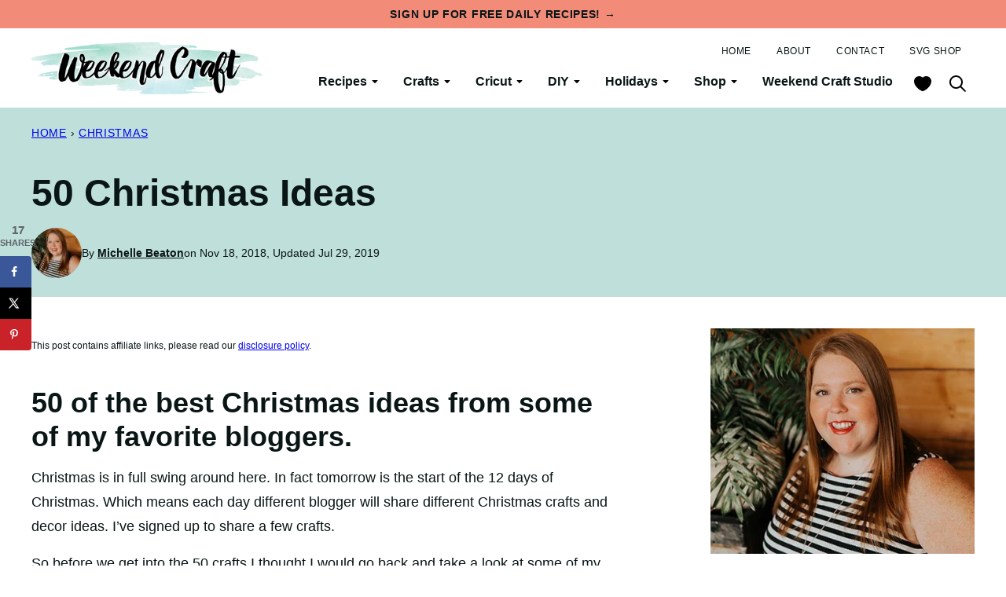

--- FILE ---
content_type: text/html; charset=UTF-8
request_url: https://weekendcraft.com/christmas/50-christmas-ideas/
body_size: 51778
content:
<!DOCTYPE html><html lang="en-US">
<head><script class="mv-script-optimized" async="async" fetchpriority="high" data-noptimize="1" data-cfasync="false" src="https://scripts.mediavine.com/tags/weekend-craft.js?ver=6.8.3" id="mv-script-wrapper-js"></script><meta name="robots" content="index, follow, max-image-preview:large, max-snippet:-1, max-video-preview:-1">
	<style>img:is([sizes="auto" i], [sizes^="auto," i]) { contain-intrinsic-size: 3000px 1500px }</style>
	<!-- Hubbub v.1.35.0 https://morehubbub.com/ -->
<meta property="og:locale" content="en_US">
<meta property="og:type" content="article">
<meta property="og:title" content="50 Christmas Ideas">
<meta property="og:description" content="<p style=&quot;white-space:pre-wrap;&quot;>Christmas is in full swing around here. In fact tomorrow is the start of the 12 days of Christmas. Which means each day different blogger will share different Christmas crafts and decor ideas. I’ve signed up to share a few crafts. </p>">
<meta property="og:url" content="https://weekendcraft.com/christmas/50-christmas-ideas/">
<meta property="og:site_name" content="Weekend Craft">
<meta property="og:updated_time" content="2019-07-29T19:54:26+00:00">
<meta property="article:published_time" content="2018-11-18T14:42:41+00:00">
<meta property="article:modified_time" content="2019-07-29T19:54:26+00:00">
<meta name="twitter:card" content="summary_large_image">
<meta name="twitter:title" content="50 Christmas Ideas">
<meta name="twitter:description" content="<p style=&quot;white-space:pre-wrap;&quot;>Christmas is in full swing around here. In fact tomorrow is the start of the 12 days of Christmas. Which means each day different blogger will share different Christmas crafts and decor ideas. I’ve signed up to share a few crafts. </p>">
<meta class="flipboard-article" content="<p style=&quot;white-space:pre-wrap;&quot;>Christmas is in full swing around here. In fact tomorrow is the start of the 12 days of Christmas. Which means each day different blogger will share different Christmas crafts and decor ideas. I’ve signed up to share a few crafts. </p>">
<meta property="og:image" content="https://weekendcraft.com/wp-content/uploads/2018/11/Pretty-Red.jpg">
<meta name="twitter:image" content="https://weekendcraft.com/wp-content/uploads/2018/11/Pretty-Red.jpg">
<meta property="og:image:width" content="640">
<meta property="og:image:height" content="640">
<!-- Hubbub v.1.35.0 https://morehubbub.com/ -->

	<!-- This site is optimized with the Yoast SEO Premium plugin v22.2 (Yoast SEO v22.2) - https://yoast.com/wordpress/plugins/seo/ -->
	<title>50 Christmas Ideas - Weekend Craft</title><link rel="preload" href="https://weekendcraft.com/wp-content/themes/weekendcraft-2024/assets/images/logo.png" as="image" fetchpriority="high"><link rel="preload" href="https://weekendcraft.com/wp-content/uploads/2019/05/cropped-michelle-beaton-profile-64x64.jpg" as="image" imagesrcset="https://weekendcraft.com/wp-content/uploads/2019/05/cropped-michelle-beaton-profile-128x128.jpg 2x" fetchpriority="high"><link rel="preload" href="https://intelligentdomestications.com/wp-content/uploads/2018/11/50-DIY-Christmas-Ideas.-Feature-Image.-12-Days-2018-Intro-post.png" as="image" fetchpriority="high"><style id="perfmatters-used-css">.block-about{display:flex;flex-wrap:wrap;align-items:center;column-gap:24px;row-gap:16px;}.block-about__image{flex-basis:344px;flex-grow:0;flex-shrink:1;}.block-about__content{flex-basis:300px;flex-grow:1;padding-inline:16px;}.block-seen-in{display:flex;flex-wrap:wrap;align-items:center;justify-content:center;column-gap:20px;row-gap:16px;}.block-seen-in img,.editor-styles-wrapper .block-seen-in img{width:100px;height:48px;object-fit:contain;opacity:.5;}.block-area-sidebar .block-seen-in{gap:16px;}.block-author-box{display:flex;flex-wrap:wrap;row-gap:16px;column-gap:40px;}.block-author-box__content{flex-basis:200px;flex-grow:1;}.block-ci{display:flex;flex-wrap:wrap;column-gap:40px;row-gap:16px;align-items:center;}.block-ci > *{flex-basis:300px;flex-grow:1;}.post-summary{background:var(--wp--preset--color--background);color:var(--wp--preset--color--foreground);overflow:hidden;}.post-summary__content{padding:12px;}.post-summary .post-summary__content > *{margin:0;}.post-summary .post-summary__content > * + *{margin-top:10px;}.post-summary__title,.editor-styles-wrapper .post-summary .post-summary__title{font-family:var(--wp--preset--font-family--system-sans-serif);font-size:var(--wp--preset--font-size--large);font-weight:700;line-height:var(--wp--custom--line-height--small);letter-spacing:none;text-transform:none;}.post-summary__title a,.editor-styles-wrapper .post-summary .post-summary__title a:is(:hover,:focus){color:var(--wp--preset--color--foreground);text-decoration:none;}.post-summary__image img{width:100%;}.post-summary .entry-category{color:var(--wp--custom--color--neutral-700);font-family:var(--wp--custom--typography--interface--font-family);font-size:var(--wp--preset--font-size--min);font-weight:700;letter-spacing:var(--wp--custom--typography--interface--letter-spacing);line-height:var(--wp--custom--typography--interface--line-height);text-transform:var(--wp--custom--typography--interface--text-transform);}.block-post-listing__title > *{margin-block-start:0;}.block-post-listing__title h2,.block-post-listing__title h3,.block-post-listing__title h4{margin-block-end:8px;}.block-post-listing footer{text-align:center;margin-top:var(--wp--style--block-gap);}.block-post-listing__inner{display:grid;grid-template-columns:repeat(var(--cwp-columns,1),1fr);column-gap:8px;row-gap:16px;}.layout-sidebar-4up-grid,.layout-sidebar-6up-grid{--cwp-columns:2;}@media (max-width: 600px){.layout-4up-grid,.layout-6up-grid{--cwp-columns:2;}.post-summary.m-list{display:grid;grid-template-columns:138px 1fr;column-gap:16px;}.post-summary.m-list .post-summary__content{padding:0;}}@media (min-width: 601px){.block-post-listing__inner{column-gap:16px;row-gap:32px;}.block-area-sidebar .block-post-listing__inner{column-gap:8px;row-gap:16px;}.layout-4up-grid,.layout-4up-full,.layout-4up-featured,.layout-4up-list{--cwp-columns:4;}.post-summary.d-list{display:grid;grid-template-columns:138px 1fr;column-gap:16px;}.post-summary.d-list .post-summary__content{padding:0;}}ul.social-links{padding-left:0;display:flex;}ul.social-links.has-text-align-center{justify-content:center;}ul.social-links li{list-style-type:none;}ul.social-links a{color:inherit;width:44px;height:44px;display:flex;align-items:center;justify-content:center;text-decoration:none;}ul.social-links svg{fill:currentColor;width:20px;height:20px;}.block-social-share{display:flex;flex-wrap:wrap;justify-content:space-between;align-items:center;gap:16px;}.block-social-share a{padding:0;width:44px;height:44px;display:inline-flex;align-items:center;justify-content:center;}.block-social-share a + a{margin-left:12px;}.block-social-share svg{fill:var(--wp--preset--color--foreground);}.social-share__title{font-family:var(--wp--custom--typography--interface--font-family);font-size:var(--wp--custom--typography--interface--font-size);font-weight:var(--wp--custom--typography--interface--font-weight);letter-spacing:var(--wp--custom--typography--interface--letter-spacing);line-height:var(--wp--custom--typography--interface--line-height);text-transform:var(--wp--custom--typography--interface--text-transform);}.mv-create-card{position:relative;clear:both;box-sizing:border-box;max-width:1400px;margin:40px 0 20px;}.mv-create-card.mv-create-center-cards{margin-right:auto;margin-left:auto;}.mv-create-card:not(.mv-list-card):not(.mv-index-card){min-height:711px;}.mv-create-card *{box-sizing:inherit;}.mv-create-card *:before,.mv-create-card *:after{display:none;clear:none;box-sizing:inherit;}.mv-create-wrapper::after{display:table;clear:both;content:"";}.mv-create-card,.mv-create-header,.mv-create-footer{display:block;}.mv-create-wrapper{padding:20px 0 10px;background:#fff;}@media (min-width: 367px){.mv-create-wrapper{padding:20px 20px 10px;border:solid 3px #f4f4f4;}}.mv-create-wrapper>div{margin-bottom:20px;}.mv-create-card img{width:auto;max-width:100%;height:auto;}.mv-create-card p,.mv-create-card ol,.mv-create-card ul,.mv-create-card li{font-size:var(--mv-create-base-font-size,16px);text-align:left;}.mv-create-card .mv-create-title-primary{font-size:var(--mv-create-title-primary,30px);}.mv-create-card .mv-create-title-secondary{margin:20px 0 10px;font-size:var(--mv-create-title-secondary,24px);}.mv-create-card h3,.mv-create-card h4{font-size:var(--mv-create-subtitles,18px);}h1.mv-create-title-primary,h2.mv-create-title-primary,h2.mv-create-title-secondary,h3.mv-create-title-secondary{float:none;clear:none;margin:0 0 10px;padding:0;border:none;line-height:2.2em;}h2.mv-create-title-secondary,h3.mv-create-title-secondary{margin-top:20px;}.mv-create-ingredients h3,.mv-create-ingredients h4,.mv-create-instructions h3,.mv-create-instructions h4,.mv-create-notes h3,.mv-create-notes h4{clear:none;margin:20px 0 10px;padding:0;border:none;line-height:1.4em;}.mv-create-ingredients img,.mv-create-instructions img,.mv-create-notes img{display:block;}.mv-create-card p{margin:0 0 10px;line-height:1.4em;}.mv-create-card ul,.mv-create-card ol{margin:10px 0 10px 30px;padding:0;}.mv-create-card li{margin:5px 0;padding:0;line-height:1.4em;}.mv-create-has-uppercase .mv-create-uppercase{letter-spacing:.03em;text-transform:uppercase;}.mv-create-strong{display:inline-block;clear:none;margin:0;padding:0;border:none;line-height:1.4em;}.screen-reader-text{overflow:hidden;clip:rect(1px,1px,1px,1px);position:absolute !important;width:1px;height:1px;margin:-1px;padding:0;border:0;word-wrap:normal !important;clip-path:inset(50%);}.mv-no-js .mv-create-image-container{margin-bottom:20px;}img.mv-create-image{display:block;width:100%;margin:0 auto 10px;}.mv-create-pinterest{display:none !important;}.mv-create-reviews{margin-bottom:10px;}.mv-no-js .mv-create-reviews{display:none;}.mv-create-card .mv-create-print-form{margin:0;padding:0;border:none;background:none;}.mv-create-print-button{position:relative;z-index:1;}.mv-create-header{overflow:visible;position:static;height:auto;margin-bottom:10px;}.mv-create-description{clear:left;}.mv-create-times{display:flex;clear:left;margin:20px 0;flex-wrap:wrap;}.mv-create-time{margin-bottom:10px;padding:10px 5px;flex:1 1 100%;}@media screen and (min-width: 601px){.mv-no-js .mv-create-times-2 .mv-create-time,.mv-no-js .mv-create-times-4 .mv-create-time,.mv-no-js .mv-create-times-5 .mv-create-time{flex-basis:50%;}.mv-no-js .mv-create-times-2 .mv-create-time:first-child,.mv-no-js .mv-create-times-4 .mv-create-time:first-child,.mv-no-js .mv-create-times-5 .mv-create-time:first-child{border-right:solid 1px #f4f4f4;}.mv-no-js .mv-create-times-2 .mv-create-time:last-child,.mv-no-js .mv-create-times-4 .mv-create-time:last-child,.mv-no-js .mv-create-times-5 .mv-create-time:last-child{border-left:solid 1px #f4f4f4;}}@media screen and (min-width: 769px){.mv-no-js .mv-create-times-4 .mv-create-time{border-left:solid 1px #f4f4f4;flex-basis:25%;}.mv-no-js .mv-create-times-4 .mv-create-time:first-child{border-right:none;border-left:none;}}.mv-create-time-label,.mv-create-time-format{display:block;font-size:.875em;text-align:center;}.mv-time-part{white-space:nowrap;}#recipe_btf_wrapper,.mv-create-target{float:right;clear:right;width:300px;margin:10px 0 20px;padding-left:20px;}@media (min-width: 367px){#recipe_btf_wrapper,.mv-create-target{width:320px;}}.mv-no-js #recipe_btf_wrapper,.mv-no-js .mv-create-target{display:none;}@media (max-width: 560px){#recipe_btf_wrapper,#recipe_btf_wrapper.mv-create-primary-unit,.mv-create-target,.mv-create-target.mv-create-primary-unit{float:none;margin:10px auto 20px;padding-left:0;}}@media print{#recipe_btf_wrapper,.mv-create-target{display:none;}}.mv-create-ingredients{clear:left;}.mv-create-instructions{clear:left;}[data-derive-font-from]{opacity:0;transition:opacity .2s ease;}[data-derive-font-from='done']{opacity:1;}.mv-create-footer{overflow:visible;position:static;height:auto;margin-top:5px;opacity:.6;font-size:.75em;}.mv-create-copy{margin-right:20px;flex:1;}.mv-create-categories{text-align:left;flex:2;}.mv-create-category,.mv-create-cuisine{white-space:nowrap;}.mv-create-footer .mv-create-strong{font-size:1em;}.mv-create-hands-free{width:100%;display:flex;justify-content:flex-end;}@media (max-width: 778px){.mv-create-hands-free{justify-content:flex-start;}}@media print{.mv-create-hands-free{display:none;}}@media print{@page{margin:1cm;padding:1cm;}.mv-create-time-format,.mv-create-time-label{text-align:left !important;}p:empty,br:only-child{display:none !important;}.mv-create-ingredients ul{list-style:disc !important;}.mv-create-instructions p{page-break-inside:avoid;}.mv-create-reviews,.mv-create-products-imgwrap{display:none !important;}.mv-create-time{padding:0 20px !important;flex:none !important;}.mv-create-time:first-child{padding-left:0 !important;}}.mv-create-card-style-square .mv-create-wrapper{border-color:#f4f4f4;border-color:var(--mv-create-base,#f4f4f4);}.mv-create-card-style-square .mv-create-title-primary{float:left;width:100%;}.mv-create-card-style-square .mv-create-print-button{display:block;width:100%;padding-right:0;padding-left:0;text-align:center;}</style>
	<link rel="canonical" href="https://weekendcraft.com/christmas/50-christmas-ideas/">
	<meta name="author" content="Michelle Beaton">
	<meta name="twitter:label1" content="Written by">
	<meta name="twitter:data1" content="Michelle Beaton">
	<meta name="twitter:label2" content="Est. reading time">
	<meta name="twitter:data2" content="4 minutes">
	<script type="application/ld+json" class="yoast-schema-graph">{"@context":"https://schema.org","@graph":[{"@type":"Article","@id":"https://weekendcraft.com/christmas/50-christmas-ideas/#article","isPartOf":{"@id":"https://weekendcraft.com/christmas/50-christmas-ideas/"},"author":{"name":"Michelle Beaton","@id":"https://weekendcraft.com/#/schema/person/01474c850c4e51b71dade9aa3b26b11e"},"headline":"50 Christmas Ideas","datePublished":"2018-11-18T14:42:41+00:00","dateModified":"2019-07-29T19:54:26+00:00","mainEntityOfPage":{"@id":"https://weekendcraft.com/christmas/50-christmas-ideas/"},"wordCount":751,"commentCount":0,"publisher":{"@id":"https://weekendcraft.com/#organization"},"image":{"@id":"https://weekendcraft.com/christmas/50-christmas-ideas/#primaryimage"},"thumbnailUrl":"https://weekendcraft.com/wp-content/uploads/2018/11/Pretty-Red.jpg","articleSection":["Christmas","Decor"],"inLanguage":"en-US","potentialAction":[{"@type":"CommentAction","name":"Comment","target":["https://weekendcraft.com/christmas/50-christmas-ideas/#respond"]}]},{"@type":"WebPage","@id":"https://weekendcraft.com/christmas/50-christmas-ideas/","url":"https://weekendcraft.com/christmas/50-christmas-ideas/","name":"50 Christmas Ideas - Weekend Craft","isPartOf":{"@id":"https://weekendcraft.com/#website"},"primaryImageOfPage":{"@id":"https://weekendcraft.com/christmas/50-christmas-ideas/#primaryimage"},"image":{"@id":"https://weekendcraft.com/christmas/50-christmas-ideas/#primaryimage"},"thumbnailUrl":"https://weekendcraft.com/wp-content/uploads/2018/11/Pretty-Red.jpg","datePublished":"2018-11-18T14:42:41+00:00","dateModified":"2019-07-29T19:54:26+00:00","breadcrumb":{"@id":"https://weekendcraft.com/christmas/50-christmas-ideas/#breadcrumb"},"inLanguage":"en-US","potentialAction":[{"@type":"ReadAction","target":["https://weekendcraft.com/christmas/50-christmas-ideas/"]}]},{"@type":"ImageObject","inLanguage":"en-US","@id":"https://weekendcraft.com/christmas/50-christmas-ideas/#primaryimage","url":"https://weekendcraft.com/wp-content/uploads/2018/11/Pretty-Red.jpg","contentUrl":"https://weekendcraft.com/wp-content/uploads/2018/11/Pretty-Red.jpg","width":640,"height":640,"caption":"exc-5bf177ba352f533b08c636de"},{"@type":"BreadcrumbList","@id":"https://weekendcraft.com/christmas/50-christmas-ideas/#breadcrumb","itemListElement":[{"@type":"ListItem","position":1,"name":"Home","item":"https://weekendcraft.com/"},{"@type":"ListItem","position":2,"name":"Christmas","item":"https://weekendcraft.com/category/christmas/"},{"@type":"ListItem","position":3,"name":"50 Christmas Ideas"}]},{"@type":"WebSite","@id":"https://weekendcraft.com/#website","url":"https://weekendcraft.com/","name":"Weekend Craft","description":"blogger, crafter, graphic designer &amp; DIY enthusiast","publisher":{"@id":"https://weekendcraft.com/#organization"},"potentialAction":[{"@type":"SearchAction","target":{"@type":"EntryPoint","urlTemplate":"https://weekendcraft.com/?s={search_term_string}"},"query-input":"required name=search_term_string"}],"inLanguage":"en-US"},{"@type":"Organization","@id":"https://weekendcraft.com/#organization","name":"Weekend Craft","url":"https://weekendcraft.com/","logo":{"@type":"ImageObject","inLanguage":"en-US","@id":"https://weekendcraft.com/#/schema/logo/image/","url":"https://weekendcraft.com/wp-content/uploads/2021/02/cropped-cropped-cropped-weekend-craft-header-1.jpg","contentUrl":"https://weekendcraft.com/wp-content/uploads/2021/02/cropped-cropped-cropped-weekend-craft-header-1.jpg","width":668,"height":158,"caption":"Weekend Craft"},"image":{"@id":"https://weekendcraft.com/#/schema/logo/image/"},"sameAs":["https://www.facebook.com/mbweekendcraft/","https://www.instagram.com/weekendcraft/","https://www.pinterest.com/weekendcraft/","https://www.youtube.com/@weekend-craft","https://www.tiktok.com/@weekendcraft"]},{"@type":"Person","@id":"https://weekendcraft.com/#/schema/person/01474c850c4e51b71dade9aa3b26b11e","name":"Michelle Beaton","image":{"@type":"ImageObject","inLanguage":"en-US","@id":"https://weekendcraft.com/#/schema/person/image/","url":"https://weekendcraft.com/wp-content/uploads/2019/05/cropped-michelle-beaton-profile-96x96.jpg","contentUrl":"https://weekendcraft.com/wp-content/uploads/2019/05/cropped-michelle-beaton-profile-96x96.jpg","caption":"Michelle Beaton"},"description":"Welcome to Weekend Craft. Life is busy so I am all about getting projects done on the weekend, whether it be crafts, DIY, home decor, or crafting with your Cricut.","sameAs":["https://weekendcraft.com/about/"]}]}</script>
	<!-- / Yoast SEO Premium plugin. -->


<link rel="dns-prefetch" href="//scripts.mediavine.com">
<link rel="alternate" type="application/rss+xml" title="Weekend Craft » Feed" href="https://weekendcraft.com/feed/">
<link rel="alternate" type="application/rss+xml" title="Weekend Craft » Comments Feed" href="https://weekendcraft.com/comments/feed/">
<link rel="alternate" type="text/calendar" title="Weekend Craft » iCal Feed" href="https://weekendcraft.com/events/?ical=1">
<link rel="alternate" type="application/rss+xml" title="Weekend Craft » 50 Christmas Ideas Comments Feed" href="https://weekendcraft.com/christmas/50-christmas-ideas/feed/">
<link rel="alternate" type="application/rss+xml" title="Weekend Craft » Stories Feed" href="https://weekendcraft.com/web-stories/feed/"><link rel="stylesheet" id="wprm-public-css" href="https://weekendcraft.com/wp-content/plugins/wp-recipe-maker/dist/public-modern.css?ver=9.7.2" media="all">
<link rel="stylesheet" id="wp-block-library-css" href="https://weekendcraft.com/wp-includes/css/dist/block-library/style.min.css?ver=6.8.3" media="all">
<link rel="stylesheet" id="block-about-css" media="all" data-pmdelayedstyle="https://weekendcraft.com/wp-content/cache/perfmatters/weekendcraft.com/minify/b4c432a4ef5d.style.min.css?ver=1762468140">
<link rel="stylesheet" id="block-as-seen-in-css" media="all" data-pmdelayedstyle="https://weekendcraft.com/wp-content/themes/weekendcraft-2024/blocks/as-seen-in/style.css?ver=1762468140">
<link rel="stylesheet" id="block-author-box-css" media="all" data-pmdelayedstyle="https://weekendcraft.com/wp-content/cache/perfmatters/weekendcraft.com/minify/c6840f678fa5.style.min.css?ver=1762468140">
<link rel="stylesheet" id="block-content-image-css" media="all" data-pmdelayedstyle="https://weekendcraft.com/wp-content/cache/perfmatters/weekendcraft.com/minify/3c62042cbf39.style.min.css?ver=1762468140">
<link rel="stylesheet" id="block-cookbook-css" media="all" data-pmdelayedstyle="https://weekendcraft.com/wp-content/cache/perfmatters/weekendcraft.com/minify/8ae081488fd0.style.min.css?ver=1762468140">
<link rel="stylesheet" id="block-cookbook-banner-css" media="all" data-pmdelayedstyle="https://weekendcraft.com/wp-content/cache/perfmatters/weekendcraft.com/minify/f1ee7837767a.style.min.css?ver=1762468140">
<link rel="stylesheet" id="block-ebook-css" media="all" data-pmdelayedstyle="https://weekendcraft.com/wp-content/themes/weekendcraft-2024/blocks/ebook/style.css?ver=1762468140">
<link rel="stylesheet" id="block-facebook-cta-css" media="all" data-pmdelayedstyle="https://weekendcraft.com/wp-content/cache/perfmatters/weekendcraft.com/minify/5f5bb1a97695.style.min.css?ver=1762468140">
<link rel="stylesheet" id="block-featured-comment-css" media="all" data-pmdelayedstyle="https://weekendcraft.com/wp-content/themes/weekendcraft-2024/blocks/featured-comment/style.css?ver=1762468140">
<link rel="stylesheet" id="block-instagram-cta-css" media="all" data-pmdelayedstyle="https://weekendcraft.com/wp-content/cache/perfmatters/weekendcraft.com/minify/5e0195c97d4a.style.min.css?ver=1762468140">
<link rel="stylesheet" id="block-pinterest-cta-css" media="all" data-pmdelayedstyle="https://weekendcraft.com/wp-content/cache/perfmatters/weekendcraft.com/minify/f6f546f8f5c2.style.min.css?ver=1762468140">
<link rel="stylesheet" id="block-post-listing-css" media="all" data-pmdelayedstyle="https://weekendcraft.com/wp-content/cache/perfmatters/weekendcraft.com/minify/47bc63a2fd0f.style.min.css?ver=1762468140">
<style id="block-post-listing-inline-css">

	@supports( aspect-ratio: 1 ) {
		.post-summary__image img {
			aspect-ratio: 0.75;
			object-fit: cover;
		}
	}
	
</style>
<link rel="stylesheet" id="block-post-meta-css" media="all" data-pmdelayedstyle="https://weekendcraft.com/wp-content/themes/weekendcraft-2024/blocks/post-meta/style.css?ver=1762468140">
<link rel="stylesheet" id="block-quick-links-css" media="all" data-pmdelayedstyle="https://weekendcraft.com/wp-content/cache/perfmatters/weekendcraft.com/minify/41b638122704.style.min.css?ver=1762468140">
<link rel="stylesheet" id="block-save-recipe-css" media="all" data-pmdelayedstyle="https://weekendcraft.com/wp-content/cache/perfmatters/weekendcraft.com/minify/fa4a2cbae4df.style.min.css?ver=1762468140">
<link rel="stylesheet" id="block-social-links-css" media="all" data-pmdelayedstyle="https://weekendcraft.com/wp-content/cache/perfmatters/weekendcraft.com/minify/487226c35ee6.style.min.css?ver=1762468140">
<link rel="stylesheet" id="block-social-share-css" media="all" data-pmdelayedstyle="https://weekendcraft.com/wp-content/themes/weekendcraft-2024/blocks/social-share/style.css?ver=1762468140">
<link rel="stylesheet" id="block-tip-css" media="all" data-pmdelayedstyle="https://weekendcraft.com/wp-content/cache/perfmatters/weekendcraft.com/minify/f62d18346d53.style.min.css?ver=1762468140">
<link rel="stylesheet" id="convertkit-broadcasts-css" media="all" data-pmdelayedstyle="https://weekendcraft.com/wp-content/plugins/convertkit/resources/frontend/css/broadcasts.css?ver=2.7.0">
<link rel="stylesheet" id="convertkit-button-css" media="all" data-pmdelayedstyle="https://weekendcraft.com/wp-content/cache/perfmatters/weekendcraft.com/minify/0180a2cf6991.button.min.css?ver=2.7.0">
<link rel="stylesheet" id="convertkit-form-css" media="all" data-pmdelayedstyle="https://weekendcraft.com/wp-content/cache/perfmatters/weekendcraft.com/minify/111ccbb92f0b.form.min.css?ver=2.7.0">
<style id="global-styles-inline-css">
:root{--wp--preset--aspect-ratio--square: 1;--wp--preset--aspect-ratio--4-3: 4/3;--wp--preset--aspect-ratio--3-4: 3/4;--wp--preset--aspect-ratio--3-2: 3/2;--wp--preset--aspect-ratio--2-3: 2/3;--wp--preset--aspect-ratio--16-9: 16/9;--wp--preset--aspect-ratio--9-16: 9/16;--wp--preset--color--black: #000000;--wp--preset--color--cyan-bluish-gray: #abb8c3;--wp--preset--color--white: #ffffff;--wp--preset--color--pale-pink: #f78da7;--wp--preset--color--vivid-red: #cf2e2e;--wp--preset--color--luminous-vivid-orange: #ff6900;--wp--preset--color--luminous-vivid-amber: #fcb900;--wp--preset--color--light-green-cyan: #7bdcb5;--wp--preset--color--vivid-green-cyan: #00d084;--wp--preset--color--pale-cyan-blue: #8ed1fc;--wp--preset--color--vivid-cyan-blue: #0693e3;--wp--preset--color--vivid-purple: #9b51e0;--wp--preset--color--foreground: #0A1616;--wp--preset--color--background: #ffffff;--wp--preset--color--primary: #0A1617;--wp--preset--color--secondary: #376057;--wp--preset--color--tertiary: #49AFA7;--wp--preset--color--quaternary: #BFDFDA;--wp--preset--color--quinary: #E7F1F1;--wp--preset--color--senary: #92D2C4;--wp--preset--color--septenary: #F5B799;--wp--preset--color--octonary: #F9CC91;--wp--preset--color--nonary: #F38B79;--wp--preset--gradient--vivid-cyan-blue-to-vivid-purple: linear-gradient(135deg,rgba(6,147,227,1) 0%,rgb(155,81,224) 100%);--wp--preset--gradient--light-green-cyan-to-vivid-green-cyan: linear-gradient(135deg,rgb(122,220,180) 0%,rgb(0,208,130) 100%);--wp--preset--gradient--luminous-vivid-amber-to-luminous-vivid-orange: linear-gradient(135deg,rgba(252,185,0,1) 0%,rgba(255,105,0,1) 100%);--wp--preset--gradient--luminous-vivid-orange-to-vivid-red: linear-gradient(135deg,rgba(255,105,0,1) 0%,rgb(207,46,46) 100%);--wp--preset--gradient--very-light-gray-to-cyan-bluish-gray: linear-gradient(135deg,rgb(238,238,238) 0%,rgb(169,184,195) 100%);--wp--preset--gradient--cool-to-warm-spectrum: linear-gradient(135deg,rgb(74,234,220) 0%,rgb(151,120,209) 20%,rgb(207,42,186) 40%,rgb(238,44,130) 60%,rgb(251,105,98) 80%,rgb(254,248,76) 100%);--wp--preset--gradient--blush-light-purple: linear-gradient(135deg,rgb(255,206,236) 0%,rgb(152,150,240) 100%);--wp--preset--gradient--blush-bordeaux: linear-gradient(135deg,rgb(254,205,165) 0%,rgb(254,45,45) 50%,rgb(107,0,62) 100%);--wp--preset--gradient--luminous-dusk: linear-gradient(135deg,rgb(255,203,112) 0%,rgb(199,81,192) 50%,rgb(65,88,208) 100%);--wp--preset--gradient--pale-ocean: linear-gradient(135deg,rgb(255,245,203) 0%,rgb(182,227,212) 50%,rgb(51,167,181) 100%);--wp--preset--gradient--electric-grass: linear-gradient(135deg,rgb(202,248,128) 0%,rgb(113,206,126) 100%);--wp--preset--gradient--midnight: linear-gradient(135deg,rgb(2,3,129) 0%,rgb(40,116,252) 100%);--wp--preset--font-size--small: 1rem;--wp--preset--font-size--medium: 1.125rem;--wp--preset--font-size--large: 1.25rem;--wp--preset--font-size--x-large: clamp(1.5rem, 2.8vw, 1.75rem);--wp--preset--font-size--gargantuan: clamp(2.75rem, 5.2vw, 3.25rem);--wp--preset--font-size--colossal: clamp(2.5rem, 4.8vw, 3rem);--wp--preset--font-size--gigantic: clamp(2.125rem, 4.4vw, 2.75rem);--wp--preset--font-size--jumbo: clamp(2rem, 4vw, 2.5rem);--wp--preset--font-size--huge: clamp(1.875rem, 3.6vw, 2.25rem);--wp--preset--font-size--big: clamp(1.75rem, 3.2vw, 2rem);--wp--preset--font-size--tiny: 0.875rem;--wp--preset--font-size--min: 0.75rem;--wp--preset--font-family--primary: -apple-system,BlinkMacSystemFont,"Segoe UI",Roboto,Oxygen-Sans,Ubuntu,Cantarell,"Helvetica Neue",sans-serif;--wp--preset--font-family--secondary: Avenir, Montserrat, Corbel, 'URW Gothic', source-sans-pro, sans-serif;--wp--preset--spacing--20: 0.44rem;--wp--preset--spacing--30: 0.67rem;--wp--preset--spacing--40: 1rem;--wp--preset--spacing--50: 1.5rem;--wp--preset--spacing--60: 2.25rem;--wp--preset--spacing--70: 3.38rem;--wp--preset--spacing--80: 5.06rem;--wp--preset--shadow--natural: 6px 6px 9px rgba(0, 0, 0, 0.2);--wp--preset--shadow--deep: 12px 12px 50px rgba(0, 0, 0, 0.4);--wp--preset--shadow--sharp: 6px 6px 0px rgba(0, 0, 0, 0.2);--wp--preset--shadow--outlined: 6px 6px 0px -3px rgba(255, 255, 255, 1), 6px 6px rgba(0, 0, 0, 1);--wp--preset--shadow--crisp: 6px 6px 0px rgba(0, 0, 0, 1);--wp--custom--border-radius--tiny: 3px;--wp--custom--border-radius--small: 8px;--wp--custom--border-radius--medium: 12px;--wp--custom--border-radius--large: 50%;--wp--custom--border-width--tiny: 1px;--wp--custom--border-width--small: 2px;--wp--custom--border-width--medium: 3px;--wp--custom--border-width--large: 4px;--wp--custom--box-shadow--1: 0px 2px 8px rgba(33, 33, 33, 0.12);--wp--custom--box-shadow--2: 0px 3px 10px rgba(33, 33, 33, 0.25);--wp--custom--color--link: var(--wp--preset--color--foreground);--wp--custom--color--star: var(--wp--preset--color--foreground);--wp--custom--color--neutral-50: #FAFAFA;--wp--custom--color--neutral-100: #F5F5F5;--wp--custom--color--neutral-200: #EEEEEE;--wp--custom--color--neutral-300: #E0E0E0;--wp--custom--color--neutral-400: #BDBDBD;--wp--custom--color--neutral-500: #9E9E9E;--wp--custom--color--neutral-600: #757575;--wp--custom--color--neutral-700: #616161;--wp--custom--color--neutral-800: #424242;--wp--custom--color--neutral-900: #212121;--wp--custom--layout--content: 736px;--wp--custom--layout--wide: 1200px;--wp--custom--layout--sidebar: 336px;--wp--custom--layout--page: var(--wp--custom--layout--content);--wp--custom--layout--padding: 16px;--wp--custom--layout--block-gap: 16px;--wp--custom--layout--block-gap-large: 40px;--wp--custom--letter-spacing--none: normal;--wp--custom--letter-spacing--tight: -.01em;--wp--custom--letter-spacing--loose: .05em;--wp--custom--letter-spacing--looser: .1em;--wp--custom--line-height--tiny: 1.1;--wp--custom--line-height--small: 1.2;--wp--custom--line-height--medium: 1.4;--wp--custom--line-height--normal: 1.75;--wp--custom--typography--heading--font-family: var(--wp--preset--font-family--secondary);--wp--custom--typography--heading--font-size: var(--wp--preset--font-size--huge);--wp--custom--typography--heading--font-weight: 900;--wp--custom--typography--heading--letter-spacing: var(--wp--custom--letter-spacing--none);--wp--custom--typography--heading--line-height: var(--wp--custom--line-height--small);--wp--custom--typography--heading--text-transform: none;--wp--custom--typography--interface--font-family: var(--wp--preset--font-family--primary);--wp--custom--typography--interface--font-size: var(--wp--preset--font-size--tiny);--wp--custom--typography--interface--font-weight: 700;--wp--custom--typography--interface--letter-spacing: var(--wp--custom--letter-spacing--loose);--wp--custom--typography--interface--line-height: var(--wp--custom--line-height--small);--wp--custom--typography--interface--text-transform: uppercase;}:root { --wp--style--global--content-size: var(--wp--custom--layout--content);--wp--style--global--wide-size: var(--wp--custom--layout--wide); }:where(body) { margin: 0; }.wp-site-blocks > .alignleft { float: left; margin-right: 2em; }.wp-site-blocks > .alignright { float: right; margin-left: 2em; }.wp-site-blocks > .aligncenter { justify-content: center; margin-left: auto; margin-right: auto; }:where(.wp-site-blocks) > * { margin-block-start: var(--wp--custom--layout--block-gap); margin-block-end: 0; }:where(.wp-site-blocks) > :first-child { margin-block-start: 0; }:where(.wp-site-blocks) > :last-child { margin-block-end: 0; }:root { --wp--style--block-gap: var(--wp--custom--layout--block-gap); }:root :where(.is-layout-flow) > :first-child{margin-block-start: 0;}:root :where(.is-layout-flow) > :last-child{margin-block-end: 0;}:root :where(.is-layout-flow) > *{margin-block-start: var(--wp--custom--layout--block-gap);margin-block-end: 0;}:root :where(.is-layout-constrained) > :first-child{margin-block-start: 0;}:root :where(.is-layout-constrained) > :last-child{margin-block-end: 0;}:root :where(.is-layout-constrained) > *{margin-block-start: var(--wp--custom--layout--block-gap);margin-block-end: 0;}:root :where(.is-layout-flex){gap: var(--wp--custom--layout--block-gap);}:root :where(.is-layout-grid){gap: var(--wp--custom--layout--block-gap);}.is-layout-flow > .alignleft{float: left;margin-inline-start: 0;margin-inline-end: 2em;}.is-layout-flow > .alignright{float: right;margin-inline-start: 2em;margin-inline-end: 0;}.is-layout-flow > .aligncenter{margin-left: auto !important;margin-right: auto !important;}.is-layout-constrained > .alignleft{float: left;margin-inline-start: 0;margin-inline-end: 2em;}.is-layout-constrained > .alignright{float: right;margin-inline-start: 2em;margin-inline-end: 0;}.is-layout-constrained > .aligncenter{margin-left: auto !important;margin-right: auto !important;}.is-layout-constrained > :where(:not(.alignleft):not(.alignright):not(.alignfull)){max-width: var(--wp--style--global--content-size);margin-left: auto !important;margin-right: auto !important;}.is-layout-constrained > .alignwide{max-width: var(--wp--style--global--wide-size);}body .is-layout-flex{display: flex;}.is-layout-flex{flex-wrap: wrap;align-items: center;}.is-layout-flex > :is(*, div){margin: 0;}body .is-layout-grid{display: grid;}.is-layout-grid > :is(*, div){margin: 0;}body{background-color: var(--wp--preset--color--background);color: var(--wp--preset--color--foreground);font-family: var(--wp--preset--font-family--primary);font-size: var(--wp--preset--font-size--medium);line-height: var(--wp--custom--line-height--normal);padding-top: 0px;padding-right: 0px;padding-bottom: 0px;padding-left: 0px;}a:where(:not(.wp-element-button)){color: var(--wp--custom--color--link);text-decoration: underline;}h1, h2, h3, h4, h5, h6{font-family: var(--wp--custom--typography--heading--font-family);font-weight: var(--wp--custom--typography--heading--font-weight);letter-spacing: var(--wp--custom--typography--heading--letter-spacing);line-height: var(--wp--custom--typography--heading--line-height);text-transform: var(--wp--custom--typography--heading--text-transform);}h1{font-size: var(--wp--preset--font-size--colossal);}h2{font-size: var(--wp--preset--font-size--huge);}h3{font-size: var(--wp--preset--font-size--big);}h4{font-size: var(--wp--preset--font-size--x-large);}h5{font-size: var(--wp--preset--font-size--x-large);}h6{font-size: var(--wp--preset--font-size--x-large);}:root :where(.wp-element-button, .wp-block-button__link){background-color: var(--wp--preset--color--tertiary);border-radius: 0px;border-width: 0px;color: var(--wp--preset--color--foreground);font-family: var(--wp--custom--typography--interface--font-family);font-size: var(--wp--preset--font-size--tiny);font-weight: var(--wp--custom--typography--interface--font-weight);letter-spacing: var(--wp--custom--typography--interface--letter-spacing);line-height: var(--wp--custom--line-height--small);padding: 13px 16px;text-decoration: none;text-transform: var(--wp--custom--typography--interface--text-transform);}.has-black-color{color: var(--wp--preset--color--black) !important;}.has-cyan-bluish-gray-color{color: var(--wp--preset--color--cyan-bluish-gray) !important;}.has-white-color{color: var(--wp--preset--color--white) !important;}.has-pale-pink-color{color: var(--wp--preset--color--pale-pink) !important;}.has-vivid-red-color{color: var(--wp--preset--color--vivid-red) !important;}.has-luminous-vivid-orange-color{color: var(--wp--preset--color--luminous-vivid-orange) !important;}.has-luminous-vivid-amber-color{color: var(--wp--preset--color--luminous-vivid-amber) !important;}.has-light-green-cyan-color{color: var(--wp--preset--color--light-green-cyan) !important;}.has-vivid-green-cyan-color{color: var(--wp--preset--color--vivid-green-cyan) !important;}.has-pale-cyan-blue-color{color: var(--wp--preset--color--pale-cyan-blue) !important;}.has-vivid-cyan-blue-color{color: var(--wp--preset--color--vivid-cyan-blue) !important;}.has-vivid-purple-color{color: var(--wp--preset--color--vivid-purple) !important;}.has-foreground-color{color: var(--wp--preset--color--foreground) !important;}.has-background-color{color: var(--wp--preset--color--background) !important;}.has-primary-color{color: var(--wp--preset--color--primary) !important;}.has-secondary-color{color: var(--wp--preset--color--secondary) !important;}.has-tertiary-color{color: var(--wp--preset--color--tertiary) !important;}.has-quaternary-color{color: var(--wp--preset--color--quaternary) !important;}.has-quinary-color{color: var(--wp--preset--color--quinary) !important;}.has-senary-color{color: var(--wp--preset--color--senary) !important;}.has-septenary-color{color: var(--wp--preset--color--septenary) !important;}.has-octonary-color{color: var(--wp--preset--color--octonary) !important;}.has-nonary-color{color: var(--wp--preset--color--nonary) !important;}.has-black-background-color{background-color: var(--wp--preset--color--black) !important;}.has-cyan-bluish-gray-background-color{background-color: var(--wp--preset--color--cyan-bluish-gray) !important;}.has-white-background-color{background-color: var(--wp--preset--color--white) !important;}.has-pale-pink-background-color{background-color: var(--wp--preset--color--pale-pink) !important;}.has-vivid-red-background-color{background-color: var(--wp--preset--color--vivid-red) !important;}.has-luminous-vivid-orange-background-color{background-color: var(--wp--preset--color--luminous-vivid-orange) !important;}.has-luminous-vivid-amber-background-color{background-color: var(--wp--preset--color--luminous-vivid-amber) !important;}.has-light-green-cyan-background-color{background-color: var(--wp--preset--color--light-green-cyan) !important;}.has-vivid-green-cyan-background-color{background-color: var(--wp--preset--color--vivid-green-cyan) !important;}.has-pale-cyan-blue-background-color{background-color: var(--wp--preset--color--pale-cyan-blue) !important;}.has-vivid-cyan-blue-background-color{background-color: var(--wp--preset--color--vivid-cyan-blue) !important;}.has-vivid-purple-background-color{background-color: var(--wp--preset--color--vivid-purple) !important;}.has-foreground-background-color{background-color: var(--wp--preset--color--foreground) !important;}.has-background-background-color{background-color: var(--wp--preset--color--background) !important;}.has-primary-background-color{background-color: var(--wp--preset--color--primary) !important;}.has-secondary-background-color{background-color: var(--wp--preset--color--secondary) !important;}.has-tertiary-background-color{background-color: var(--wp--preset--color--tertiary) !important;}.has-quaternary-background-color{background-color: var(--wp--preset--color--quaternary) !important;}.has-quinary-background-color{background-color: var(--wp--preset--color--quinary) !important;}.has-senary-background-color{background-color: var(--wp--preset--color--senary) !important;}.has-septenary-background-color{background-color: var(--wp--preset--color--septenary) !important;}.has-octonary-background-color{background-color: var(--wp--preset--color--octonary) !important;}.has-nonary-background-color{background-color: var(--wp--preset--color--nonary) !important;}.has-black-border-color{border-color: var(--wp--preset--color--black) !important;}.has-cyan-bluish-gray-border-color{border-color: var(--wp--preset--color--cyan-bluish-gray) !important;}.has-white-border-color{border-color: var(--wp--preset--color--white) !important;}.has-pale-pink-border-color{border-color: var(--wp--preset--color--pale-pink) !important;}.has-vivid-red-border-color{border-color: var(--wp--preset--color--vivid-red) !important;}.has-luminous-vivid-orange-border-color{border-color: var(--wp--preset--color--luminous-vivid-orange) !important;}.has-luminous-vivid-amber-border-color{border-color: var(--wp--preset--color--luminous-vivid-amber) !important;}.has-light-green-cyan-border-color{border-color: var(--wp--preset--color--light-green-cyan) !important;}.has-vivid-green-cyan-border-color{border-color: var(--wp--preset--color--vivid-green-cyan) !important;}.has-pale-cyan-blue-border-color{border-color: var(--wp--preset--color--pale-cyan-blue) !important;}.has-vivid-cyan-blue-border-color{border-color: var(--wp--preset--color--vivid-cyan-blue) !important;}.has-vivid-purple-border-color{border-color: var(--wp--preset--color--vivid-purple) !important;}.has-foreground-border-color{border-color: var(--wp--preset--color--foreground) !important;}.has-background-border-color{border-color: var(--wp--preset--color--background) !important;}.has-primary-border-color{border-color: var(--wp--preset--color--primary) !important;}.has-secondary-border-color{border-color: var(--wp--preset--color--secondary) !important;}.has-tertiary-border-color{border-color: var(--wp--preset--color--tertiary) !important;}.has-quaternary-border-color{border-color: var(--wp--preset--color--quaternary) !important;}.has-quinary-border-color{border-color: var(--wp--preset--color--quinary) !important;}.has-senary-border-color{border-color: var(--wp--preset--color--senary) !important;}.has-septenary-border-color{border-color: var(--wp--preset--color--septenary) !important;}.has-octonary-border-color{border-color: var(--wp--preset--color--octonary) !important;}.has-nonary-border-color{border-color: var(--wp--preset--color--nonary) !important;}.has-vivid-cyan-blue-to-vivid-purple-gradient-background{background: var(--wp--preset--gradient--vivid-cyan-blue-to-vivid-purple) !important;}.has-light-green-cyan-to-vivid-green-cyan-gradient-background{background: var(--wp--preset--gradient--light-green-cyan-to-vivid-green-cyan) !important;}.has-luminous-vivid-amber-to-luminous-vivid-orange-gradient-background{background: var(--wp--preset--gradient--luminous-vivid-amber-to-luminous-vivid-orange) !important;}.has-luminous-vivid-orange-to-vivid-red-gradient-background{background: var(--wp--preset--gradient--luminous-vivid-orange-to-vivid-red) !important;}.has-very-light-gray-to-cyan-bluish-gray-gradient-background{background: var(--wp--preset--gradient--very-light-gray-to-cyan-bluish-gray) !important;}.has-cool-to-warm-spectrum-gradient-background{background: var(--wp--preset--gradient--cool-to-warm-spectrum) !important;}.has-blush-light-purple-gradient-background{background: var(--wp--preset--gradient--blush-light-purple) !important;}.has-blush-bordeaux-gradient-background{background: var(--wp--preset--gradient--blush-bordeaux) !important;}.has-luminous-dusk-gradient-background{background: var(--wp--preset--gradient--luminous-dusk) !important;}.has-pale-ocean-gradient-background{background: var(--wp--preset--gradient--pale-ocean) !important;}.has-electric-grass-gradient-background{background: var(--wp--preset--gradient--electric-grass) !important;}.has-midnight-gradient-background{background: var(--wp--preset--gradient--midnight) !important;}.has-small-font-size{font-size: var(--wp--preset--font-size--small) !important;}.has-medium-font-size{font-size: var(--wp--preset--font-size--medium) !important;}.has-large-font-size{font-size: var(--wp--preset--font-size--large) !important;}.has-x-large-font-size{font-size: var(--wp--preset--font-size--x-large) !important;}.has-gargantuan-font-size{font-size: var(--wp--preset--font-size--gargantuan) !important;}.has-colossal-font-size{font-size: var(--wp--preset--font-size--colossal) !important;}.has-gigantic-font-size{font-size: var(--wp--preset--font-size--gigantic) !important;}.has-jumbo-font-size{font-size: var(--wp--preset--font-size--jumbo) !important;}.has-huge-font-size{font-size: var(--wp--preset--font-size--huge) !important;}.has-big-font-size{font-size: var(--wp--preset--font-size--big) !important;}.has-tiny-font-size{font-size: var(--wp--preset--font-size--tiny) !important;}.has-min-font-size{font-size: var(--wp--preset--font-size--min) !important;}.has-primary-font-family{font-family: var(--wp--preset--font-family--primary) !important;}.has-secondary-font-family{font-family: var(--wp--preset--font-family--secondary) !important;}
:root :where(.wp-block-pullquote){font-size: 1.5em;line-height: 1.6;}
</style>
<link rel="stylesheet" id="dpsp-frontend-style-pro-css" href="https://weekendcraft.com/wp-content/plugins/social-pug/assets/dist/style-frontend-pro.css?ver=1.35.0" media="all">
<style id="dpsp-frontend-style-pro-inline-css">

				@media screen and ( max-width : 720px ) {
					.dpsp-content-wrapper.dpsp-hide-on-mobile,
					.dpsp-share-text.dpsp-hide-on-mobile {
						display: none;
					}
					.dpsp-has-spacing .dpsp-networks-btns-wrapper li {
						margin:0 2% 10px 0;
					}
					.dpsp-network-btn.dpsp-has-label:not(.dpsp-has-count) {
						max-height: 40px;
						padding: 0;
						justify-content: center;
					}
					.dpsp-content-wrapper.dpsp-size-small .dpsp-network-btn.dpsp-has-label:not(.dpsp-has-count){
						max-height: 32px;
					}
					.dpsp-content-wrapper.dpsp-size-large .dpsp-network-btn.dpsp-has-label:not(.dpsp-has-count){
						max-height: 46px;
					}
				}
			
			@media screen and ( max-width : 720px ) {
				aside#dpsp-floating-sidebar.dpsp-hide-on-mobile.opened {
					display: none;
				}
			}
			
</style>
<link rel="stylesheet" id="wprmp-public-css" href="https://weekendcraft.com/wp-content/plugins/wp-recipe-maker-premium/dist/public-elite.css?ver=9.7.2" media="all">
<link rel="stylesheet" id="theme-style-css" href="https://weekendcraft.com/wp-content/themes/weekendcraft-2024/assets/css/main.css?ver=1762468140" media="all">

<script src="https://weekendcraft.com/wp-includes/js/jquery/jquery.min.js?ver=3.7.1" id="jquery-core-js"></script>
<link rel="alternate" title="oEmbed (JSON)" type="application/json+oembed" href="https://weekendcraft.com/wp-json/oembed/1.0/embed?url=https%3A%2F%2Fweekendcraft.com%2Fchristmas%2F50-christmas-ideas%2F">
<link rel="alternate" title="oEmbed (XML)" type="text/xml+oembed" href="https://weekendcraft.com/wp-json/oembed/1.0/embed?url=https%3A%2F%2Fweekendcraft.com%2Fchristmas%2F50-christmas-ideas%2F&format=xml">
<meta name="facebook-domain-verification" content="ng0uhy9e39u6ner84t4pl48z7w4got">		<style>
			:root {
				--mv-create-radius: 0;
			}
		</style>
				<style>
			.mv-create-card {
				--mv-create-base: #49AFA7 !important;
--mv-create-secondary-base: #333 !important;
--mv-create-alt-hover: #61a39e !important;
--mv-create-alt: #5c5c5c !important;
--mv-create-secondary-alt-hover: #545454 !important;
--mv-create-secondary-text: #fff !important;
--mv-create-secondary-base-trans: rgba(51, 51, 51, 0.8) !important;
--mv-star-fill: #999999 !important;
--mv-star-fill-hover: #333 !important;			}
		</style>
			<meta name="hubbub-info" description="Hubbub 1.35.0"><style type="text/css">.wprm-glossary-term {color: #5A822B;text-decoration: underline;cursor: help;}</style><style type="text/css">.wprm-recipe-template-snippet-basic-buttons {
    font-family: inherit; /* wprm_font_family type=font */
    font-size: 0.9em; /* wprm_font_size type=font_size */
    text-align: center; /* wprm_text_align type=align */
    margin-top: 0px; /* wprm_margin_top type=size */
    margin-bottom: 10px; /* wprm_margin_bottom type=size */
}
.wprm-recipe-template-snippet-basic-buttons a  {
    margin: 5px; /* wprm_margin_button type=size */
    margin: 5px; /* wprm_margin_button type=size */
}

.wprm-recipe-template-snippet-basic-buttons a:first-child {
    margin-left: 0;
}
.wprm-recipe-template-snippet-basic-buttons a:last-child {
    margin-right: 0;
}/* Header */
.cwp-food-header {
	background: var(--wp--preset--color--quaternary);
	padding: var(--wp--custom--layout--padding);
	font-size: var(--wp--preset--font-size--small);
}

.cwp-food-header .wprm-recipe-image img {
	margin-bottom: 16px;
	width: 100%;
}

.cwp-food-buttons {
	text-align: center;
}

.cwp-food-buttons a {
	background: var(--wp--preset--color--background);
	border: 1px solid var(--wp--preset--color--tertiary);
	font-family: var(--wp--custom--typography--interface--font-family);
	letter-spacing: var(--wp--custom--typography--interface--letter-spacing);
	text-transform: var(--wp--custom--typography--interface--text-transform);
	font-weight: 700;
	line-height: var(--wp--custom--line-height--medium);
	font-size: var(--wp--preset--font-size--tiny);
	padding: 11px 16px;
	flex-grow: 1;
}

@media only screen and (max-width: 767px) {
	.cwp-food-buttons {
		display: flex;
		gap: 6px;
	}

	.cwp-food-buttons > * {
		flex-basis: 0;
		flex-grow: 1;
	}

	.cwp-food-buttons a {
		display: block;
		padding-inline: 0;
		width: 100%;
		text-align: center;
	}
}

.cwp-food-header .wprm-recipe-rating-details,
.cwp-food-header .wprm-recipe-details-label {
	font-family: var(--wp--custom--typography--interface--font-family);
	font-size: var(--wp--custom--typography--interface--font-size);
	font-weight: 400;
	letter-spacing: var(--wp--custom--typography--interface--letter-spacing);
	line-height: var(--wp--custom--typography--interface--line-height);
	text-transform: var(--wp--custom--typography--interface--text-transform);
}

.cwp-food-header .wprm-recipe-author a {
	font-weight: 700;
}

.cwp-food-header .wprm-recipe-meta-container {
	display: grid;
	grid-template-columns: repeat( 2, 1fr );
	gap: 16px;
}

.cwp-food-header .cwp-food-header__right {
	margin-bottom: 40px;
}

.cwp-food-header .cwp-food-header__left > * + * {
	margin-top: 16px;
}

@media only screen and (min-width: 600px) {
	.cwp-food-header {
		display: grid;
		grid-template-columns: 1fr 250px;
		grid-template-areas: 'left right';
		column-gap: var(--wp--custom--layout--padding);
	}

	.cwp-food-header__left {
		grid-area: left;
	}

	.cwp-food-header__right {
		grid-area: right;
	}
}

/* Content */
.cwp-food-content {
	background: var(--wp--preset--color--background);
	border-left: 1px solid var(--wp--preset--color--quaternary);
	border-right: 1px solid var(--wp--preset--color--quaternary);
	padding: var(--wp--custom--layout--padding);
}

.cwp-food-content > div {
	margin-top: 40px;
	padding-top: 40px;
	border-top: 1px solid var(--wp--preset--color--quaternary);
}

.cwp-food-content > div:first-child,
.cwp-food-content > div#recipe-video,
.cwp-food-content > div.wprm-spacer {
	margin-top: 0;
	padding-top: 0;
	border-top: 0;
}

.wprm-recipe-template-cwp-food .wprm-recipe-details-unit,
.cwp-food-content .wprm-nutrition-label-container-simple .wprm-nutrition-label-text-nutrition-unit {
	font-size: inherit;
}

.cwp-food-content .wprm-checkbox-container label::before {
	border-width: 2px;
	border-radius: var(--wp--custom--border-radius--tiny);
}

.cwp-food-content .wprm-recipe-equipment,
.cwp-food-content .wprm-recipe-ingredient-group,
.cwp-food-content .wprm-recipe-ingredients,
.cwp-food-content .wprm-recipe-instruction-group,
.cwp-food-content .wprm-recipe-instructions,
.cwp-food-content .wprm-recipe-notes {
	margin-block-start: 16px;
}

@media only screen and (min-width: 768px) {
	.wprm-recipe-template-cwp-food {
		--wp--custom--layout--padding: 40px;
	}

	.cwp-food-content .wprm-recipe-header > *:first-child {
		margin-left: auto;
	}

}
@media only screen and (max-width: 767px) {
	.wprm-recipe-template-cwp-food {
		margin-left: calc( -1 * var(--wp--custom--layout--padding) );
		margin-right: calc( -1 * var(--wp--custom--layout--padding) );
		width: calc( 100% + 2 * var(--wp--custom--layout--padding) );
	}

	.cwp-food-content {
		border-left: 0;
		border-right: 0;
	}
}

/* Equipment */

/* Ingredients */

.cwp-food-content .wprm-unit-conversion-container-buttons button.wprm-unit-conversion,
.cwp-food-content .wprm-toggle-container button.wprm-toggle {
	font-family: var(--wp--custom--typography--interface--font-family);
	letter-spacing: var(--wp--custom--typography--interface--letter-spacing);
	text-transform: var(--wp--custom--typography--interface--text-transform);
	font-weight: 700;
	line-height: var(--wp--custom--line-height--medium);
	font-size: var(--wp--preset--font-size--small);
	padding: 11px 12px;
}

.cwp-food-content .wprm-recipe-header.wprm-header-has-actions {
	row-gap: 16px;
}

.cwp-food-content .wprm-recipe-ingredient-group-name {
	margin-bottom: 8px;
}

/* Instructions */

.cwp-food-content ul.wprm-recipe-instructions {
	counter-reset: li;
}

.cwp-food-content ul.wprm-recipe-instructions li {
	list-style-type: none;
	margin-top: 8px;
	position: relative;
}

.cwp-food-content ul.wprm-recipe-instructions li::before {
	content: counter(li);
	counter-increment: li;
	position: absolute;
	left: -32px;
	top: 3px;
	width: 24px;
	height: 24px;

	background: var(--wp--preset--color--tertiary);
	border-radius: 50%;
	color: var(--wp--preset--color--foreground);
	font-size: var(--wp--preset--font-size--tiny);
	display: flex;
	align-items: center;
	justify-content: center;
}

/* Video */

.cwp-food-content .wprm-recipe-video iframe {
	width: 100%;
	height: 100%;
	aspect-ratio: 16 / 9;
}

/* Notes */

/* Nutrition */

.cwp-food-nutrition .wprm-nutrition-label-container,
.wprm-nutrition-toggle {
	margin: 16px 0;
}

.cwp-food-nutrition .wprm-nutrition-label-container {
	font-family: var(--wp--custom--typography--interface--font-family);
	font-size: var(--wp--custom--typography--interface--font-size);
	font-weight: 400;
	letter-spacing: var(--wp--custom--typography--interface--letter-spacing);
	text-transform: var(--wp--custom--typography--interface--text-transform);
}

.cwp-food-nutrition .wprm-nutrition-label-text-nutrition-value,
.cwp-food-nutrition .wprm-nutrition-label-text-nutrition-unit {
	font-weight: 700;
}

/* Meta */

.cwp-food-meta .wprm-recipe-meta-container {
	margin: 16px 0 0;
}

.cwp-food-meta .wprm-recipe-meta-container > div + div {
	margin-top: 8px;
}

/* CTA */

.wprm-recipe-template-cwp-food .wprm-call-to-action {
	padding: var(--wp--custom--layout--padding);
	justify-content: flex-start;
	flex-wrap: nowrap;
	align-items: center;
}

.wprm-recipe-template-cwp-food .wprm-call-to-action.wprm-call-to-action-simple .wprm-call-to-action-text-container {
	text-align: left;
	margin: 0;
}

.wprm-recipe-template-cwp-food .wprm-call-to-action.wprm-call-to-action-simple .wprm-call-to-action-text-container .wprm-call-to-action-header {
	font-family: var(--wp--custom--typography--heading--font-family);
	font-size: var(--wp--preset--font-size--large);
	font-weight: var(--wp--custom--typography--heading--font-weight);
	letter-spacing: var(--wp--custom--typography--heading--letter-spacing);
	line-height: var(--wp--custom--typography--heading--line-height);
	text-transform: var(--wp--custom--typography--heading--text-transform);
}

.wprm-recipe-template-cwp-food .wprm-call-to-action-text {
	font-size: var(--wp--preset--font-size--small);
}

.wprm-recipe-template-cwp-food .wprm-call-to-action.wprm-call-to-action-simple .wprm-call-to-action-icon {
	margin: 0 16px 0 0;
	line-height: 0;
}
.wprm-recipe-template-chic {
    margin: 20px auto;
    background-color: #fafafa; /* wprm_background type=color */
    font-family: -apple-system, BlinkMacSystemFont, "Segoe UI", Roboto, Oxygen-Sans, Ubuntu, Cantarell, "Helvetica Neue", sans-serif; /* wprm_main_font_family type=font */
    font-size: 0.9em; /* wprm_main_font_size type=font_size */
    line-height: 1.5em; /* wprm_main_line_height type=font_size */
    color: #333333; /* wprm_main_text type=color */
    max-width: 650px; /* wprm_max_width type=size */
}
.wprm-recipe-template-chic a {
    color: #3498db; /* wprm_link type=color */
}
.wprm-recipe-template-chic p, .wprm-recipe-template-chic li {
    font-family: -apple-system, BlinkMacSystemFont, "Segoe UI", Roboto, Oxygen-Sans, Ubuntu, Cantarell, "Helvetica Neue", sans-serif; /* wprm_main_font_family type=font */
    font-size: 1em !important;
    line-height: 1.5em !important; /* wprm_main_line_height type=font_size */
}
.wprm-recipe-template-chic li {
    margin: 0 0 0 32px !important;
    padding: 0 !important;
}
.rtl .wprm-recipe-template-chic li {
    margin: 0 32px 0 0 !important;
}
.wprm-recipe-template-chic ol, .wprm-recipe-template-chic ul {
    margin: 0 !important;
    padding: 0 !important;
}
.wprm-recipe-template-chic br {
    display: none;
}
.wprm-recipe-template-chic .wprm-recipe-name,
.wprm-recipe-template-chic .wprm-recipe-header {
    font-family: -apple-system, BlinkMacSystemFont, "Segoe UI", Roboto, Oxygen-Sans, Ubuntu, Cantarell, "Helvetica Neue", sans-serif; /* wprm_header_font_family type=font */
    color: #000000; /* wprm_header_text type=color */
    line-height: 1.3em; /* wprm_header_line_height type=font_size */
}
.wprm-recipe-template-chic h1,
.wprm-recipe-template-chic h2,
.wprm-recipe-template-chic h3,
.wprm-recipe-template-chic h4,
.wprm-recipe-template-chic h5,
.wprm-recipe-template-chic h6 {
    font-family: -apple-system, BlinkMacSystemFont, "Segoe UI", Roboto, Oxygen-Sans, Ubuntu, Cantarell, "Helvetica Neue", sans-serif; /* wprm_header_font_family type=font */
    color: #212121; /* wprm_header_text type=color */
    line-height: 1.3em; /* wprm_header_line_height type=font_size */
    margin: 0 !important;
    padding: 0 !important;
}
.wprm-recipe-template-chic .wprm-recipe-header {
    margin-top: 1.2em !important;
}
.wprm-recipe-template-chic h1 {
    font-size: 2em; /* wprm_h1_size type=font_size */
}
.wprm-recipe-template-chic h2 {
    font-size: 1.8em; /* wprm_h2_size type=font_size */
}
.wprm-recipe-template-chic h3 {
    font-size: 1.2em; /* wprm_h3_size type=font_size */
}
.wprm-recipe-template-chic h4 {
    font-size: 1em; /* wprm_h4_size type=font_size */
}
.wprm-recipe-template-chic h5 {
    font-size: 1em; /* wprm_h5_size type=font_size */
}
.wprm-recipe-template-chic h6 {
    font-size: 1em; /* wprm_h6_size type=font_size */
}.wprm-recipe-template-chic {
    font-size: 1em; /* wprm_main_font_size type=font_size */
	border-style: solid; /* wprm_border_style type=border */
	border-width: 1px; /* wprm_border_width type=size */
	border-color: #E0E0E0; /* wprm_border type=color */
    padding: 10px;
    background-color: #ffffff; /* wprm_background type=color */
    max-width: 950px; /* wprm_max_width type=size */
}
.wprm-recipe-template-chic a {
    color: #5A822B; /* wprm_link type=color */
}
.wprm-recipe-template-chic .wprm-recipe-name {
    line-height: 1.3em;
    font-weight: bold;
}
.wprm-recipe-template-chic .wprm-template-chic-buttons {
	clear: both;
    font-size: 0.9em;
    text-align: center;
}
.wprm-recipe-template-chic .wprm-template-chic-buttons .wprm-recipe-icon {
    margin-right: 5px;
}
.wprm-recipe-template-chic .wprm-recipe-header {
	margin-bottom: 0.5em !important;
}
.wprm-recipe-template-chic .wprm-nutrition-label-container {
	font-size: 0.9em;
}
.wprm-recipe-template-chic .wprm-call-to-action {
	border-radius: 3px;
}</style><meta name="tec-api-version" content="v1"><meta name="tec-api-origin" content="https://weekendcraft.com"><link rel="alternate" href="https://weekendcraft.com/wp-json/tribe/events/v1/"><meta charset="UTF-8"><meta name="viewport" content="width=device-width, initial-scale=1"><link rel="profile" href="https://gmpg.org/xfn/11">
<!-- Meta Pixel Code -->
<script type="pmdelayedscript" data-perfmatters-type="text/javascript" data-cfasync="false" data-no-optimize="1" data-no-defer="1" data-no-minify="1">
!function(f,b,e,v,n,t,s){if(f.fbq)return;n=f.fbq=function(){n.callMethod?
n.callMethod.apply(n,arguments):n.queue.push(arguments)};if(!f._fbq)f._fbq=n;
n.push=n;n.loaded=!0;n.version='2.0';n.queue=[];t=b.createElement(e);t.async=!0;
t.src=v;s=b.getElementsByTagName(e)[0];s.parentNode.insertBefore(t,s)}(window,
document,'script','https://connect.facebook.net/en_US/fbevents.js?v=next');
</script>
<!-- End Meta Pixel Code -->

      <script type="pmdelayedscript" data-perfmatters-type="text/javascript" data-cfasync="false" data-no-optimize="1" data-no-defer="1" data-no-minify="1">
        var url = window.location.origin + '?ob=open-bridge';
        fbq('set', 'openbridge', '791174561607105', url);
      </script>
    <script type="pmdelayedscript" data-perfmatters-type="text/javascript" data-cfasync="false" data-no-optimize="1" data-no-defer="1" data-no-minify="1">fbq('init', '791174561607105', {}, {
    "agent": "wordpress-6.8.3-3.0.14"
})</script><script type="pmdelayedscript" data-perfmatters-type="text/javascript" data-cfasync="false" data-no-optimize="1" data-no-defer="1" data-no-minify="1">
    fbq('track', 'PageView', []);
  </script>
<!-- Meta Pixel Code -->
<noscript>
<img height="1" width="1" style="display:none" alt="fbpx" src="https://www.facebook.com/tr?id=791174561607105&ev=PageView&noscript=1">
</noscript>
<!-- End Meta Pixel Code -->
<style id="wpforms-css-vars-root">
				:root {
					--wpforms-field-border-radius: 3px;
--wpforms-field-background-color: #ffffff;
--wpforms-field-border-color: rgba( 0, 0, 0, 0.25 );
--wpforms-field-text-color: rgba( 0, 0, 0, 0.7 );
--wpforms-label-color: rgba( 0, 0, 0, 0.85 );
--wpforms-label-sublabel-color: rgba( 0, 0, 0, 0.55 );
--wpforms-label-error-color: #d63637;
--wpforms-button-border-radius: 3px;
--wpforms-button-background-color: #066aab;
--wpforms-button-text-color: #ffffff;
--wpforms-page-break-color: #066aab;
--wpforms-field-size-input-height: 43px;
--wpforms-field-size-input-spacing: 15px;
--wpforms-field-size-font-size: 16px;
--wpforms-field-size-line-height: 19px;
--wpforms-field-size-padding-h: 14px;
--wpforms-field-size-checkbox-size: 16px;
--wpforms-field-size-sublabel-spacing: 5px;
--wpforms-field-size-icon-size: 1;
--wpforms-label-size-font-size: 16px;
--wpforms-label-size-line-height: 19px;
--wpforms-label-size-sublabel-font-size: 14px;
--wpforms-label-size-sublabel-line-height: 17px;
--wpforms-button-size-font-size: 17px;
--wpforms-button-size-height: 41px;
--wpforms-button-size-padding-h: 15px;
--wpforms-button-size-margin-top: 10px;

				}
			</style><noscript><style>.perfmatters-lazy[data-src]{display:none !important;}</style></noscript><style>.perfmatters-lazy-youtube{position:relative;width:100%;max-width:100%;height:0;padding-bottom:56.23%;overflow:hidden}.perfmatters-lazy-youtube img{position:absolute;top:0;right:0;bottom:0;left:0;display:block;width:100%;max-width:100%;height:auto;margin:auto;border:none;cursor:pointer;transition:.5s all;-webkit-transition:.5s all;-moz-transition:.5s all}.perfmatters-lazy-youtube img:hover{-webkit-filter:brightness(75%)}.perfmatters-lazy-youtube .play{position:absolute;top:50%;left:50%;right:auto;width:68px;height:48px;margin-left:-34px;margin-top:-24px;background:url(https://weekendcraft.com/wp-content/plugins/perfmatters/img/youtube.svg) no-repeat;background-position:center;background-size:cover;pointer-events:none;filter:grayscale(1)}.perfmatters-lazy-youtube:hover .play{filter:grayscale(0)}.perfmatters-lazy-youtube iframe{position:absolute;top:0;left:0;width:100%;height:100%;z-index:99}.wp-has-aspect-ratio .wp-block-embed__wrapper{position:relative;}.wp-has-aspect-ratio .perfmatters-lazy-youtube{position:absolute;top:0;right:0;bottom:0;left:0;width:100%;height:100%;padding-bottom:0}.perfmatters-lazy.pmloaded,.perfmatters-lazy.pmloaded>img,.perfmatters-lazy>img.pmloaded,.perfmatters-lazy[data-ll-status=entered]{animation:500ms pmFadeIn}@keyframes pmFadeIn{0%{opacity:0}100%{opacity:1}}</style></head><body class="single wp-embed-responsive content-sidebar singular postid-18" id="top"><div class="site-container"><a class="skip-link screen-reader-text" href="#main-content">Skip to content</a><div class="top-hat has-background has-nonary-background-color"><div class="wrap"><p><a href="https://weekendcraft.com/never-miss-a-post/">Sign up for free daily recipes! →</a></p></div></div><header class="site-header" role="banner"><div class="wrap"><a href="https://weekendcraft.com" rel="home" class="site-header__logo" aria-label="Weekend Craft Home"><img data-perfmatters-preload="" src="https://weekendcraft.com/wp-content/themes/weekendcraft-2024/assets/images/logo.png" alt="Weekend Craft logo" width="820" height="193" data-pin-nopin="true" loading="eager"></a><div class="site-header__toggles"><button class="favorite-toggle grow-bookmarks-open"><svg width="24" height="24" aria-hidden="true" role="img" focusable="false"><use href="#utility-heart-full" /></svg><span class="screen-reader-text">My Favorites</span></button><button aria-label="Search" class="search-toggle"><svg class="open" width="24" height="24" aria-hidden="true" role="img" focusable="false"><use href="#utility-search" /></svg><svg class="close" width="24" height="24" aria-hidden="true" role="img" focusable="false"><use href="#utility-close" /></svg></button><button aria-label="Menu" class="menu-toggle"><svg class="open" width="24" height="24" aria-hidden="true" role="img" focusable="false"><use href="#utility-menu" /></svg><svg class="close" width="24" height="24" aria-hidden="true" role="img" focusable="false"><use href="#utility-close" /></svg></button></div><nav class="nav-menu" role="navigation"><div class="nav-primary"><ul id="primary-menu" class="menu"><li id="menu-item-19324" class="menu-item menu-item-has-children"><a href="https://weekendcraft.com/recipes/">Recipes</a><button aria-label="Submenu Dropdown" class="submenu-expand" tabindex="-1"><svg width="12" height="12" aria-hidden="true" role="img" focusable="false"><use href="#utility-carat-down" /></svg></button>
<ul class="sub-menu">
	<li id="menu-item-13280" class="menu-item"><a href="https://weekendcraft.com/category/recipes/breakfast/">Breakfast</a></li>
	<li id="menu-item-13275" class="menu-item"><a href="https://weekendcraft.com/category/appetizer/">Appetizer</a></li>
	<li id="menu-item-13279" class="menu-item"><a href="https://weekendcraft.com/category/entrees/">Entrees</a></li>
	<li id="menu-item-13278" class="menu-item"><a href="https://weekendcraft.com/category/side-dishes/">Side Dishes</a></li>
	<li id="menu-item-13276" class="menu-item"><a href="https://weekendcraft.com/category/desserts/">Desserts</a></li>
	<li id="menu-item-11073" class="menu-item"><a href="https://weekendcraft.com/category/cocktails/">Cocktails</a></li>
	<li id="menu-item-11072" class="menu-item"><a href="https://weekendcraft.com/category/instant-pot/">Instant Pot</a></li>
</ul>
</li>
<li id="menu-item-10399" class="menu-item menu-item-has-children"><a href="https://weekendcraft.com/category/crafts/">Crafts</a><button aria-label="Submenu Dropdown" class="submenu-expand" tabindex="-1"><svg width="12" height="12" aria-hidden="true" role="img" focusable="false"><use href="#utility-carat-down" /></svg></button>
<ul class="sub-menu">
	<li id="menu-item-24538" class="menu-item"><a href="https://weekendcraft.com/category/crafts/dreambox/">DreamBox</a></li>
	<li id="menu-item-11090" class="menu-item"><a href="https://weekendcraft.com/category/wreaths/">Wreaths</a></li>
	<li id="menu-item-11100" class="menu-item"><a href="https://weekendcraft.com/category/cricut/">Cricut</a></li>
	<li id="menu-item-24552" class="menu-item"><a href="https://weekendcraft.com/category/sublimation/">Sublimation</a></li>
	<li id="menu-item-11081" class="menu-item"><a href="https://weekendcraft.com/category/mason-jars/">Mason Jars</a></li>
</ul>
</li>
<li id="menu-item-10338" class="menu-item menu-item-has-children"><a href="https://weekendcraft.com/category/cricut/">Cricut</a><button aria-label="Submenu Dropdown" class="submenu-expand" tabindex="-1"><svg width="12" height="12" aria-hidden="true" role="img" focusable="false"><use href="#utility-carat-down" /></svg></button>
<ul class="sub-menu">
	<li id="menu-item-11078" class="menu-item"><a href="https://weekendcraft.com/category/cricut-maker/">Cricut Maker</a></li>
	<li id="menu-item-11079" class="menu-item"><a href="https://weekendcraft.com/category/easypress/">EasyPress</a></li>
	<li id="menu-item-11099" class="menu-item"><a href="https://weekendcraft.com/category/iron-on/">Iron-On</a></li>
	<li id="menu-item-11102" class="menu-item"><a href="https://weekendcraft.com/category/vinyl/">Vinyl</a></li>
</ul>
</li>
<li id="menu-item-10396" class="menu-item menu-item-has-children"><a href="https://weekendcraft.com/category/diy/">DIY</a><button aria-label="Submenu Dropdown" class="submenu-expand" tabindex="-1"><svg width="12" height="12" aria-hidden="true" role="img" focusable="false"><use href="#utility-carat-down" /></svg></button>
<ul class="sub-menu">
	<li id="menu-item-11080" class="menu-item"><a href="https://weekendcraft.com/category/kitchen-renovation/">Kitchen Renovation</a></li>
	<li id="menu-item-11091" class="menu-item"><a href="https://weekendcraft.com/category/pallets/">Pallets</a></li>
	<li id="menu-item-11083" class="menu-item"><a href="https://weekendcraft.com/category/yardwork/">Yardwork</a></li>
	<li id="menu-item-11113" class="menu-item"><a href="https://weekendcraft.com/category/upcycle/">Upcycle</a></li>
</ul>
</li>
<li id="menu-item-11108" class="menu-item menu-item-has-children"><a href="https://weekendcraft.com/category/holidays/">Holidays</a><button aria-label="Submenu Dropdown" class="submenu-expand" tabindex="-1"><svg width="12" height="12" aria-hidden="true" role="img" focusable="false"><use href="#utility-carat-down" /></svg></button>
<ul class="sub-menu">
	<li id="menu-item-11111" class="menu-item"><a href="https://weekendcraft.com/category/easter/">Easter</a></li>
	<li id="menu-item-11110" class="menu-item"><a href="https://weekendcraft.com/category/valentines-day/">Valentine’s Day</a></li>
	<li id="menu-item-11107" class="menu-item"><a href="https://weekendcraft.com/category/fall/">Fall</a></li>
	<li id="menu-item-11112" class="menu-item"><a href="https://weekendcraft.com/category/halloween/">Halloween</a></li>
	<li id="menu-item-20339" class="menu-item"><a href="https://weekendcraft.com/category/thanksgiving/">Thanksgiving</a></li>
	<li id="menu-item-11109" class="menu-item current-post-ancestor current-menu-parent current-post-parent"><a href="https://weekendcraft.com/category/christmas/">Christmas</a></li>
</ul>
</li>
<li id="menu-item-10427" class="menu-item menu-item-has-children"><a href="#">Shop</a><button aria-label="Submenu Dropdown" class="submenu-expand" tabindex="-1"><svg width="12" height="12" aria-hidden="true" role="img" focusable="false"><use href="#utility-carat-down" /></svg></button>
<ul class="sub-menu">
	<li id="menu-item-10425" class="menu-item"><a href="https://weekendcraft.com/shop-my-craft-room/">Shop My Craft Room</a></li>
	<li id="menu-item-10426" class="menu-item"><a href="https://weekendcraft.com/shop-my-home/">Shop My Home</a></li>
	<li id="menu-item-10424" class="menu-item"><a href="https://weekendcraft.com/shop-my-closet/">Shop My Closet</a></li>
	<li id="menu-item-10423" class="menu-item"><a href="https://www.amazon.com/shop/influencer-4e298716">Shop my Amazon</a></li>
	<li id="menu-item-15700" class="menu-item"><a href="https://www.etsy.com/shop/WeekendCraft">Etsy</a></li>
</ul>
</li>
<li id="menu-item-24440" class="menu-item"><a href="https://weekendcraft.com/studio/">Weekend Craft Studio</a></li>
<li class="menu-item menu-item-favorite"><button class="favorite-toggle grow-bookmarks-open"><svg width="24" height="24" aria-hidden="true" role="img" focusable="false"><use href="#utility-heart-full" /></svg><span class="screen-reader-text">My Favorites</span></button></li><li class="menu-item menu-item-search"><button aria-label="Search" class="search-toggle"><svg class="open" width="24" height="24" aria-hidden="true" role="img" focusable="false"><use href="#utility-search" /></svg><svg class="close" width="24" height="24" aria-hidden="true" role="img" focusable="false"><use href="#utility-close" /></svg></button></li></ul></div><div class="nav-secondary"><ul id="secondary-menu" class="menu"><li id="menu-item-16872" class="menu-item menu-item-home"><a href="https://weekendcraft.com/">Home</a></li>
<li id="menu-item-16887" class="menu-item"><a href="https://weekendcraft.com/about/">About</a></li>
<li id="menu-item-16873" class="menu-item"><a href="https://weekendcraft.com/contact/">Contact</a></li>
<li id="menu-item-24609" class="menu-item"><a href="https://weekend-craft.myshopify.com/">SVG Shop</a></li>
</ul></div></nav><div class="header-search"><form role="search" method="get" action="https://weekendcraft.com/" class="wp-block-search__button-inside wp-block-search__icon-button wp-block-search"><label class="wp-block-search__label screen-reader-text" for="wp-block-search__input-1">Search</label><div class="wp-block-search__inside-wrapper"><input class="wp-block-search__input" id="wp-block-search__input-1" placeholder="Search the site" value="" type="search" name="s" required><button aria-label="Search" class="wp-block-search__button has-icon wp-element-button" type="submit"><svg class="search-icon" viewBox="0 0 24 24" width="24" height="24">
					<path d="M13 5c-3.3 0-6 2.7-6 6 0 1.4.5 2.7 1.3 3.7l-3.8 3.8 1.1 1.1 3.8-3.8c1 .8 2.3 1.3 3.7 1.3 3.3 0 6-2.7 6-6S16.3 5 13 5zm0 10.5c-2.5 0-4.5-2-4.5-4.5s2-4.5 4.5-4.5 4.5 2 4.5 4.5-2 4.5-4.5 4.5z" />
				</svg></button></div></form></div></div></header><div class="post-header"><div class="wrap"><p id="breadcrumbs" class="breadcrumb"><span><span><a href="https://weekendcraft.com/">Home</a></span> <span class="sep">›</span> <span><a href="https://weekendcraft.com/category/christmas/">Christmas</a></span></span></p><h1 class="entry-title">50 Christmas Ideas</h1><div class="post-header__info"><a href="https://weekendcraft.com/about/" aria-hidden="true" tabindex="-1" class="entry-avatar"><img data-perfmatters-preload="" data-pin-nopin="nopin" alt="Avatar photo" src="https://weekendcraft.com/wp-content/uploads/2019/05/cropped-michelle-beaton-profile-64x64.jpg" srcset="https://weekendcraft.com/wp-content/uploads/2019/05/cropped-michelle-beaton-profile-128x128.jpg 2x" class="avatar avatar-64 photo" height="64" width="64" decoding="async"></a><div><p class="entry-author">By <a href="https://weekendcraft.com/about/">Michelle Beaton</a></p><p class="post-date">on  Nov 18, 2018, Updated Jul 29, 2019</p></div></div></div></div><div class="site-inner" id="main-content"><div class="content-area"><main class="site-main" role="main"><article class="type-post mv-content-wrapper grow-content-body"><div class="entry-content"><div class="post-intro"><div class="wp-block-buttons is-layout-flex"></div><div class="aff-disc"><p>This post contains affiliate links, please read our <a href="https://weekendcraft.com/privacy-policy/">disclosure policy</a>.</p>
</div></div>
<h2 style="white-space: pre-wrap;" id="50-of-the-best-christmas-ideas-from-some-of-my-favorite-bloggers"><strong>50 of the best Christmas ideas from some of my favorite bloggers.</strong></h2>
<p style="white-space: pre-wrap;">Christmas is in full swing around here. In fact tomorrow is the start of the 12 days of Christmas. Which means each day different blogger will share different Christmas crafts and decor ideas. I’ve signed up to share a few crafts.</p>
<p style="white-space: pre-wrap;">So before we get into the 50 crafts I thought I would go back and take a look at some of my Christmas posts.</p>
<p style="text-align: left;"><span style="color: #000000;">We are kicking off the 4th Annual 12 Days of Christmas event with a collection of most popular DIY Christmas Ideas from 50 plus bloggers!</span></p>
<p><img data-perfmatters-preload="" decoding="async" data-pin-url="https://weekendcraft.com/christmas/50-christmas-ideas/?tp_image_id=27748" data-pin-title="50 Christmas Ideas" class="alignnone size-full wp-image-27748" src="https://intelligentdomestications.com/wp-content/uploads/2018/11/50-DIY-Christmas-Ideas.-Feature-Image.-12-Days-2018-Intro-post.png" alt="Most Popular DIY Christmas Ideas you can use this year! DIY Christmas Decor and Games Ideas #12daysofChristmas #DIYChristmas" width="640" height="640"></p>
<p style="text-align: left;"><span style="color: #000000;">We have teamed up with 50 plus talented bloggers to bring you hundreds of new ideas for the holiday season! Scroll down to meet the team and see our 12 Days of Christmas event topics along with free printable calendars with the dates you can expect more ideas throughout the holiday season!</span></p>
<hr>
<p style="text-align: center;"><a href="https://afreshstartonabudget.com/" target="_blank" rel="noopener noreferrer"><span style="color: #3366ff;"><strong>A Fresh Start On A Budget</strong></span></a>~<a href="https://aprincessandherpirates.com/" target="_blank" rel="noopener noreferrer"><strong><span style="color: #3366ff;">A Princess And Her Pirates</span></strong></a>~<a href="https://awonderfulthought.com/" target="_blank" rel="noopener noreferrer"><strong><span style="color: #3366ff;">A Wonderful Thought</span></strong></a>~<a href="https://acrosstheblvd.com/" target="_blank" rel="noopener noreferrer"><strong><span style="color: #3366ff;">Across The Blvd.</span></strong></a></p>
<p style="text-align: center;"><a href="https://www.adventuresofadiymom.com/" target="_blank" rel="noopener noreferrer"><strong><span style="color: #3366ff;">Adventures Of A DIY Mom</span></strong></a>~<a href="https://www.anallievent.com/" target="_blank" rel="noopener noreferrer"><strong><span style="color: #3366ff;">An Alli Event</span></strong></a>~<a href="https://www.blowingawayoutwest.com/" target="_blank" rel="noopener noreferrer"><strong><span style="color: #3366ff;">Blowing Away Out West</span></strong></a>~<a href="https://www.charlestoncrafted.com/" target="_blank" rel="noopener noreferrer"><strong><span style="color: #3366ff;">Charleston Crafted</span></strong></a>~<a href="https://chefsarahelizabeth.com/category/blog/" target="_blank" rel="noopener noreferrer"><strong><span style="color: #3366ff;">Chef Sarah Elizabeth</span></strong></a>~</p>
<p style="text-align: center;"><strong><span style="color: #3366ff;"><a href="https://christmastreelane.blogspot.com/" target="_blank" rel="noopener noreferrer"><span style="color: #3366ff;">Christmas</span> <span style="color: #3366ff;">Tree</span> <span style="color: #3366ff;">Lane</span></a></span></strong><span style="color: #3366ff;"><span style="color: #000000;">~</span></span><a href="https://www.cookiescoffeeandcrafts.com/" target="_blank" rel="noopener noreferrer"><strong><span style="color: #3366ff;">Cookies, Coffee and Crafts</span></strong></a>~<a href="https://www.cookingwithcarlee.com/" target="_blank" rel="noopener noreferrer"><strong><span style="color: #3366ff;">Cooking with Carlee</span></strong></a>~<a href="https://craftifymylove.com/" target="_blank" rel="noopener noreferrer"><strong><span style="color: #3366ff;">Craftify My Love</span></strong></a></p>
<p style="text-align: center;"><a href="https://createandbabble.com/" target="_blank" rel="noopener noreferrer"><strong><span style="color: #3366ff;">Create and Babble</span></strong></a>~<a href="https://creativecynchronicity.com/" target="_blank" rel="noopener noreferrer"><strong><span style="color: #3366ff;">Creative Cynchronicity</span></strong></a>~<a href="https://www.creativeramblingsblog.com/" target="_blank" rel="noopener noreferrer"><strong><span style="color: #3366ff;">Creative Ramblings</span></strong></a>~<a href="https://www.dazzlewhilefrazzled.com/" target="_blank" rel="noopener noreferrer"><strong><span style="color: #3366ff;">Dazzle While Frazzled</span></strong></a></p>
<p style="text-align: center;"><a href="https://diy180site.blogspot.com/" target="_blank" rel="noopener noreferrer"><strong><span style="color: #3366ff;">DIY 180</span></strong></a>~<a href="https://diyadulation.com/" target="_blank" rel="noopener noreferrer"><strong><span style="color: #3366ff;">DIY Adulation</span></strong></a>~<a href="https://www.diypartymom.com/" target="_blank" rel="noopener noreferrer"><strong><span style="color: #3366ff;">DIY Party Mom</span></strong></a>~<a href="https://domesticdeadline.com/" target="_blank" rel="noopener noreferrer"><strong><span style="color: #3366ff;">Domestic Deadline</span></strong></a>~<a href="https://domesticallycreative.com/" target="_blank" rel="noopener noreferrer"><strong><span style="color: #3366ff;">Domestically Creative</span></strong></a>~<a href="https://faeriesandfauna.com/" target="_blank" rel="noopener noreferrer"><span style="color: #3366ff;"><strong>Of Faeries &amp; F</strong></span></a><strong><span style="color: #3366ff;"><a style="color: #3366ff;" href="https://faeriesandfauna.com/" target="_blank" rel="noopener noreferrer">auna</a></span></strong><span style="color: #000000;">~</span></p>
<p style="text-align: center;"><span style="color: #000000;"><span style="color: #3366ff;"><a href="https://www.farmgirlreformed.com/" target="_blank" rel="noopener noreferrer"><strong><span style="color: #3366ff;">Farm</span> <span style="color: #3366ff;">Girl</span> <span style="color: #3366ff;">Reformed</span></strong></a><span style="color: #000000;">~</span></span></span><a href="https://www.fromhousetohome.com/" target="_blank" rel="noopener noreferrer"><strong><span style="color: #3366ff;">From House To Home</span></strong></a><span style="color: #000000;">~<a href="https://www.glitteronadime.com/" target="_blank" rel="noopener noreferrer"><strong><span style="color: #3366ff;">Glitter On A Dime</span></strong></a>~<a href="https://www.grandmashousediy.com/" target="_blank" rel="noopener noreferrer"><strong><span style="color: #3366ff;">Grandma’s House DIY</span></strong></a>~<a href="https://happilyeverafteretc.com/" target="_blank" rel="noopener noreferrer"><strong><span style="color: #3366ff;">Happily Ever After</span></strong></a></span></p>
<p style="text-align: center;"><span style="color: #000000;"><strong><span style="color: #3366ff;"><a href="https://intelligentdomestications.com/" target="_blank" rel="noopener noreferrer"><span style="color: #3366ff;">Intelligent</span> <span style="color: #3366ff;">Domestications</span></a><span style="color: #000000;">~</span></span></strong></span><a href="https://northernfeeling.com/" target="_blank" rel="noopener noreferrer"><span style="color: #3366ff;"><strong>Northern Feeling</strong></span></a>~<a href="https://www.littlevintagecottage.com/" target="_blank" rel="noopener noreferrer"><span style="color: #3366ff;"><strong>Little Vintage Cottage</strong></span></a>~<a href="https://kristitrimmer.com/" target="_blank" rel="noopener noreferrer"><strong><span style="color: #3366ff;">Kristi Trimmer</span></strong></a></p>
<p style="text-align: center;"><a href="https://myfamilythyme.com/" target="_blank" rel="noopener noreferrer"><strong><span style="color: #3366ff;">My Family Thyme</span></strong></a>~<a href="https://mypinterventures.com/" target="_blank" rel="noopener noreferrer"><strong><span style="color: #3366ff;">My Pinterventures</span></strong></a>~<a href="https://www.northcountrynest.com/" target="_blank" rel="noopener noreferrer"><strong><span style="color: #3366ff;">North Country Nest</span></strong></a>~<a href="https://ourcraftymom.com/" target="_blank" rel="noopener noreferrer"><strong><span style="color: #3366ff;">Our Crafty Mom</span></strong></a>~<a href="https://www.polkadotpoplars.com/" target="_blank" rel="noopener noreferrer"><strong><span style="color: #3366ff;">Polka Dot Poplars</span></strong></a></p>
<p style="text-align: center;"><a href="https://www.purplehuesandme.com/" target="_blank" rel="noopener noreferrer"><strong><span style="color: #3366ff;">Purple Hues &amp; Me</span></strong></a>~<a href="https://raggedy-bits.com/" target="_blank" rel="noopener noreferrer"><strong><span style="color: #3366ff;">Raggedy Bits</span></strong></a>~<a href="https://www.sewcraftycrochet.com/" target="_blank" rel="noopener noreferrer"><strong><span style="color: #3366ff;">Sew Crafty Crochet</span></strong></a>~<a href="https://www.shoppeno5.com/" target="_blank" rel="noopener noreferrer"><strong><span style="color: #3366ff;">Shoppe No. 5</span></strong></a>~<a href="https://sparklelivingblog.com/"><strong><span style="color: #3366ff;">Sparkle Living</span></strong></a>~<a href="https://www.supermomnocape.com/" target="_blank" rel="noopener noreferrer"><strong><span style="color: #3366ff;">Super Mom No Cape</span></strong></a></p>
<p style="text-align: center;"><a href="https://www.thatfitfam.com/" target="_blank" rel="noopener noreferrer"><strong><span style="color: #3366ff;">That Fit Fam</span></strong></a>~<a href="https://www.theaspiringhome.com/" target="_blank" rel="noopener noreferrer"><strong><span style="color: #3366ff;">The Aspiring Home</span></strong></a>~<a href="https://www.theinspirationvault.com/" target="_blank" rel="noopener noreferrer"><strong><span style="color: #3366ff;">The Inspiration Vault</span></strong></a>~<a href="https://www.interiorfrugalista.com/" target="_blank" rel="noopener noreferrer"><strong><span style="color: #3366ff;">The Interior Frugalista</span></strong></a>~<a href="https://www.thelatinanextdoor.com/" target="_blank" rel="noopener noreferrer"><strong><span style="color: #3366ff;">The Latina Next Door</span></strong></a></p>
<p style="text-align: center;"><a href="https://www.themomentsathome.com/" target="_blank" rel="noopener noreferrer"><strong><span style="color: #3366ff;">The Moments At Home</span></strong></a>~<a href="https://www.thisautoimmunelife.com/" target="_blank" rel="noopener noreferrer"><strong><span style="color: #3366ff;">This Autoimmune Life</span></strong></a>~<a href="https://throughmyfrontporch.com/" target="_blank" rel="noopener noreferrer"><strong><span style="color: #3366ff;">Through My Front Porch</span></strong></a>~<a href="https://tikkido.com/" target="_blank" rel="noopener noreferrer"><strong><span style="color: #3366ff;">Tikkido</span></strong></a></p>
<p style="text-align: center;"><a href="https://www.weekendcraft.com/" target="_blank" rel="noopener noreferrer"><strong><span style="color: #3366ff;">Weekend Craft</span></strong></a>~<span style="color: #3366ff;"><a href="https://meeganmakes.com/" target="_blank" rel="noopener noreferrer"><strong><span style="color: #3366ff;">What</span> <span style="color: #3366ff;">Meegan</span> <span style="color: #3366ff;">Makes</span></strong></a><span style="color: #000000;">~</span></span></p>
<hr>
<p style="text-align: left;"><img decoding="async" data-pin-url="https://weekendcraft.com/christmas/50-christmas-ideas/?tp_image_id=27702" data-pin-title="50 Christmas Ideas" class="alignnone wp-image-27702 perfmatters-lazy" title="Most Popular DIY Christmas Ideas you can use this year! DIY Christmas Decor and Games Ideas #12daysofChristmas" src="data:image/svg+xml,%3Csvg%20xmlns='http://www.w3.org/2000/svg'%20width='640'%20height='640'%20viewBox='0%200%20640%20640'%3E%3C/svg%3E" alt="Most Popular DIY Christmas Ideas you can use this year! DIY Christmas Decor and Games Ideas #12daysofChristmas" width="640" height="640" data-src="https://intelligentdomestications.com/wp-content/uploads/2018/11/12-Days-DIY-Decor-and-Ornaments.png"><noscript><img decoding="async" data-pin-url="https://weekendcraft.com/christmas/50-christmas-ideas/?tp_image_id=27702" data-pin-title="50 Christmas Ideas" class="alignnone wp-image-27702" title="Most Popular DIY Christmas Ideas you can use this year! DIY Christmas Decor and Games Ideas #12daysofChristmas" src="https://intelligentdomestications.com/wp-content/uploads/2018/11/12-Days-DIY-Decor-and-Ornaments.png" alt="Most Popular DIY Christmas Ideas you can use this year! DIY Christmas Decor and Games Ideas #12daysofChristmas" width="640" height="640"></noscript></p>
<p style="text-align: left;"><a href="https://northernfeeling.com/2018/10/23/diy-vintage-farmhouse-style-baking-tin-ornaments/?fbclid=IwAR3g3JkorC3o0gEkCC59D7pIpmjgwy8jywm1SSH7b3eg5zq6gbSopI_WppA" target="_blank" rel="noopener noreferrer"><strong><span style="color: #3366ff;">DIY Vintage Farmhouse Style Baking Tin Ornaments</span></strong></a> <span style="color: #000000;">@Northern Feeling</span></p>
<p style="text-align: left;"><a href="https://www.thelatinanextdoor.com/2017/12/04/dollar-tree-christmas-candleholders/?fbclid=IwAR33T972WTAjLJwkfQaojE-hwuV16EjHwVFlRqFo1LKzQ-Tq3xDpEjRcSNs" target="_blank" rel="noopener noreferrer"><strong><span style="color: #3366ff;">Dollar Tree Christmas Candleholders</span></strong></a> <span style="color: #000000;">@The Latina Next Door</span></p>
<p style="text-align: left;"><a href="https://raggedy-bits.com/DIY/vintage-button-snowman-christmas-tags/?fbclid=IwAR1-rH-eYEAqnEviCDfCwz2ESINHcVWqEEWM3d2Utr7Hn9hD0lOj8KBX5k4" target="_blank" rel="noopener noreferrer"><strong><span style="color: #3366ff;">Vintage Button Snowman Christmas Tags</span></strong></a> <span style="color: #000000;">@Raggedy Bits</span></p>
<p><a href="https://craftifymylove.com/2017/12/18/magical-snowflake-candle-holders/?fbclid=IwAR2eh0C-crJ1_iuKpEtO6HfL9aMxGnemgQ3QpkymEsM5epXwO9fUClEF8c8" target="_blank" rel="noopener noreferrer"><strong><span style="color: #3366ff;">Magical Snowflake Candle Holders</span> </strong></a><span style="color: #000000;">(Free Template) @Craftify My Love</span></p>
<p><img decoding="async" data-pin-url="https://weekendcraft.com/christmas/50-christmas-ideas/?tp_image_id=27707" data-pin-title="50 Christmas Ideas" class="alignnone wp-image-27707 size-full perfmatters-lazy" title="Most Popular DIY Christmas Ideas you can use this year! DIY Christmas Decor and Games Ideas #12daysofChristmas" src="data:image/svg+xml,%3Csvg%20xmlns='http://www.w3.org/2000/svg'%20width='600'%20height='900'%20viewBox='0%200%20600%20900'%3E%3C/svg%3E" alt="Most Popular DIY Christmas Ideas you can use this year! DIY Christmas Decor and Games Ideas #12daysofChristmas" width="600" height="900" data-src="https://intelligentdomestications.com/wp-content/uploads/2018/11/DIY-Ornaments.png"><noscript><img decoding="async" data-pin-url="https://weekendcraft.com/christmas/50-christmas-ideas/?tp_image_id=27707" data-pin-title="50 Christmas Ideas" class="alignnone wp-image-27707 size-full" title="Most Popular DIY Christmas Ideas you can use this year! DIY Christmas Decor and Games Ideas #12daysofChristmas" src="https://intelligentdomestications.com/wp-content/uploads/2018/11/DIY-Ornaments.png" alt="Most Popular DIY Christmas Ideas you can use this year! DIY Christmas Decor and Games Ideas #12daysofChristmas" width="600" height="900"></noscript></p>
<p><a href="https://www.adventuresofadiymom.com/2013/12/how-to-make-wire-angel-ornament-12-days.html?fbclid=IwAR3E4W5y3rWKWocC6zgtMxulNEapjDbbheeJ3yOtAnAcRKdypSKU6oUohSU" target="_blank" rel="noopener noreferrer"><strong><span style="color: #3366ff;">Wire Angel Ornaments</span></strong></a> <span style="color: #000000;">@Adventures Of A DIY Mom</span></p>
<p style="text-align: left;"><a href="https://domesticdeadline.com/2017/12/01/diy-knit-christmas-ornament/?fbclid=IwAR2KRpZgxFCTPtfx0Mt3iWRbkaJWx8MYOjT22agO4g09QS6yu_jLSZdnz10" target="_blank" rel="noopener noreferrer"><strong><span style="color: #3366ff;">DIY ‘Knit’ Christmas Ornaments</span></strong></a> <span style="color: #000000;">@Domestic Deadline</span></p>
<p><a href="https://www.supermomnocape.com/prairie-point-star-ornament-tutorial/?fbclid=IwAR0XfZkHmxh_DJPGuUGv4lsnubGktQ87u5qd9lC7M_Xoyg2ROCO5C4wZQAs" target="_blank" rel="noopener noreferrer"><strong><span style="color: #3366ff;">Prairie Point Star Ornament</span></strong></a> <span style="color: #000000;">@Supermom No Cape</span></p>
<p><a href="https://www.thisautoimmunelife.com/2017/11/16/2017-ornament-exchange-blog-hop/?fbclid=IwAR1OvWGlY3TLUCaw281Wr6KukQmCeuawhcs2f5B9SVgJ0LpqomiPyyHfghg" target="_blank" rel="noopener noreferrer"><strong><span style="color: #3366ff;">No Sew Quilted Ornament</span> </strong></a><span style="color: #000000;">@This Autoimmune Life</span></p>
<p><img decoding="async" data-pin-url="https://weekendcraft.com/christmas/50-christmas-ideas/?tp_image_id=27728" data-pin-title="50 Christmas Ideas" class="alignnone size-full wp-image-27728 perfmatters-lazy" src="data:image/svg+xml,%3Csvg%20xmlns='http://www.w3.org/2000/svg'%20width='640'%20height='640'%20viewBox='0%200%20640%20640'%3E%3C/svg%3E" alt="Most Popular DIY Christmas Ideas you can use this year! DIY Christmas Decor and Games Ideas #12daysofChristmas" width="640" height="640" data-src="https://intelligentdomestications.com/wp-content/uploads/2018/11/Merry-and-Bright.png"><noscript><img decoding="async" data-pin-url="https://weekendcraft.com/christmas/50-christmas-ideas/?tp_image_id=27728" data-pin-title="50 Christmas Ideas" class="alignnone size-full wp-image-27728" src="https://intelligentdomestications.com/wp-content/uploads/2018/11/Merry-and-Bright.png" alt="Most Popular DIY Christmas Ideas you can use this year! DIY Christmas Decor and Games Ideas #12daysofChristmas" width="640" height="640"></noscript></p>
<p style="text-align: left;"><a href="https://www.northcountrynest.com/holiday-hop-the-entryway/?fbclid=IwAR1iSJxcn_XYE5vLU0UKYqHLSVbQszIS0zpHFVR-zJ215YrFv2HycFwdTdU" target="_blank" rel="noopener noreferrer"><strong><span style="color: #3366ff;">Rustic Entryway Holiday Home Tour</span></strong></a> <span style="color: #000000;">@North Country Nest</span></p>
<p><a href="https://www.creativeramblingsblog.com/christmas-ornament-pallet-sign/?fbclid=IwAR0qZAnCB9fk3rluvhQqDH347wisIeGZo3YC7_raxcARB8_5sncH3PmkYwU" target="_blank" rel="noopener noreferrer"><strong><span style="color: #3366ff;">Christmas Ornament Pallet Sign</span></strong></a> <span style="color: #000000;">@Creative Ramblings</span></p>
<p style="text-align: left;"><a href="https://www.dazzlewhilefrazzled.com/puzzle-pieces-snowflake-wreath-1/" target="_blank" rel="noopener noreferrer"><strong><span style="color: #3366ff;">Winter Snowflake Wreath From Puzzle Pieces</span></strong></a> <span style="color: #000000;">@Dazzle While Frazzled</span></p>
<p><img decoding="async" data-pin-url="https://weekendcraft.com/christmas/50-christmas-ideas/?tp_image_id=27708" data-pin-title="50 Christmas Ideas" class="alignnone wp-image-27708 size-shareaholic-thumbnail perfmatters-lazy" title="Most Popular DIY Christmas Ideas you can use this year! DIY Christmas Decor and Games Ideas #12daysofChristmas" src="data:image/svg+xml,%3Csvg%20xmlns='http://www.w3.org/2000/svg'%20width='640'%20height='640'%20viewBox='0%200%20640%20640'%3E%3C/svg%3E" alt="Most Popular DIY Christmas Ideas you can use this year! DIY Christmas Decor and Games Ideas #12daysofChristmas" width="640" height="640" data-src="https://intelligentdomestications.com/wp-content/uploads/2018/11/Pretty-Christmas-Decor-640x640.png"><noscript><img decoding="async" data-pin-url="https://weekendcraft.com/christmas/50-christmas-ideas/?tp_image_id=27708" data-pin-title="50 Christmas Ideas" class="alignnone wp-image-27708 size-shareaholic-thumbnail" title="Most Popular DIY Christmas Ideas you can use this year! DIY Christmas Decor and Games Ideas #12daysofChristmas" src="https://intelligentdomestications.com/wp-content/uploads/2018/11/Pretty-Christmas-Decor-640x640.png" alt="Most Popular DIY Christmas Ideas you can use this year! DIY Christmas Decor and Games Ideas #12daysofChristmas" width="640" height="640"></noscript></p>
<p style="text-align: left;"><a href="https://www.purplehuesandme.com/2012/11/poinsettia-tree-skirt.html?fbclid=IwAR1Q6dJ1wj6nHowqeBblhG0nfvIFgCtRZ6vhOZqbTwRUMuXn5UMEe-NNq9w" target="_blank" rel="noopener noreferrer"><span style="color: #3366ff;"><strong>Poinsettia Tree Skirt</strong></span></a> <span style="color: #000000;">@Purple Hues &amp; Me</span></p>
<p><a href="https://tikkido.com/blog/BEST-gingerbread-house-recipe-free-printable-templates?fbclid=IwAR0dx8aIoAzs0DkfwONfPDInRDSWjQX-KHRvIAQ40vYvyLoSNM-QGRfXsAA" target="_blank" rel="noopener noreferrer"><strong><span style="color: #3366ff;">The Best Gingerbread House Recipe</span></strong></a> <span style="color: #000000;">@Tikkido</span></p>
<p><a href="https://faeriesandfauna.com/2016/11/diy-star-garland/?fbclid=IwAR2KPHW7uEi6caePk999M2Go_EEAy9KBkmTP6B7jZ-DoyoZ24j_L1hKy0Qc" target="_blank" rel="noopener noreferrer"><strong><span style="color: #3366ff;">DIY Star Garland</span></strong></a> <span style="color: #000000;">@Faeries &amp; Fauna</span></p>
<p><img decoding="async" data-pin-url="https://weekendcraft.com/christmas/50-christmas-ideas/?tp_image_id=27730" data-pin-title="50 Christmas Ideas" class="alignnone size-full wp-image-27730 perfmatters-lazy" src="data:image/svg+xml,%3Csvg%20xmlns='http://www.w3.org/2000/svg'%20width='640'%20height='640'%20viewBox='0%200%20640%20640'%3E%3C/svg%3E" alt="Most Popular DIY Christmas Ideas you can use this year! DIY Christmas Decor and Games Ideas #12daysofChristmas" width="640" height="640" data-src="https://intelligentdomestications.com/wp-content/uploads/2018/11/Pretty-Red.png"><noscript><img decoding="async" data-pin-url="https://weekendcraft.com/christmas/50-christmas-ideas/?tp_image_id=27730" data-pin-title="50 Christmas Ideas" class="alignnone size-full wp-image-27730" src="https://intelligentdomestications.com/wp-content/uploads/2018/11/Pretty-Red.png" alt="Most Popular DIY Christmas Ideas you can use this year! DIY Christmas Decor and Games Ideas #12daysofChristmas" width="640" height="640"></noscript></p>
<p style="text-align: left;"><a href="https://www.fromhousetohome.com/red-and-white-christmas-centerpiece/?fbclid=IwAR3BHGKM4XzaBnS5dzfiC3jph2hfD6X_cNNbvxs3kPsPujU3_G2gxOHc-Yk" target="_blank" rel="noopener noreferrer"><strong><span style="color: #3366ff;">Candy Cane Christmas Centerpiece</span></strong></a> <span style="color: #000000;">@From House To Home</span></p>
<p style="text-align: left;"><a href="https://www.weekendcraft.com/journal/buffalo-check-christmas-tree?fbclid=IwAR0IFPm9mgLtiJPU5f4Egjg6zudn4LP8xpPt-2c1pHWaDYOk-vuRFTKhZQ4" target="_blank" rel="noopener noreferrer"><span style="color: #3366ff;"><strong>Buffalo Check Christmas Tree</strong></span></a> <span style="color: #000000;">@Weekend Craft</span></p>
<p style="text-align: left;"><a href="https://ourcraftymom.com/create-a-cozy-christmas-tablescape/?fbclid=IwAR0iop9EoaZjBkKGNLGgCyvxpaCqggudlbEjtEmZjjkQvHckTqZk1k6rQVI" target="_blank" rel="noopener noreferrer"><strong><span style="color: #3366ff;">Cozy Christmas Tablescape</span></strong></a> <span style="color: #000000;">@Our Crafty Mom</span></p>
<p><img decoding="async" data-pin-url="https://weekendcraft.com/christmas/50-christmas-ideas/?tp_image_id=27706" data-pin-title="50 Christmas Ideas" class="alignnone wp-image-27706 size-shareaholic-thumbnail perfmatters-lazy" title="Most Popular DIY Christmas Ideas you can use this year! DIY Christmas Decor and Games Ideas #12daysofChristmas" src="data:image/svg+xml,%3Csvg%20xmlns='http://www.w3.org/2000/svg'%20width='640'%20height='640'%20viewBox='0%200%20640%20640'%3E%3C/svg%3E" alt="Most Popular DIY Christmas Ideas you can use this year! DIY Christmas Decor and Games Ideas #12daysofChristmas" width="640" height="640" data-src="https://intelligentdomestications.com/wp-content/uploads/2018/11/Decor-640x640.png"><noscript><img decoding="async" data-pin-url="https://weekendcraft.com/christmas/50-christmas-ideas/?tp_image_id=27706" data-pin-title="50 Christmas Ideas" class="alignnone wp-image-27706 size-shareaholic-thumbnail" title="Most Popular DIY Christmas Ideas you can use this year! DIY Christmas Decor and Games Ideas #12daysofChristmas" src="https://intelligentdomestications.com/wp-content/uploads/2018/11/Decor-640x640.png" alt="Most Popular DIY Christmas Ideas you can use this year! DIY Christmas Decor and Games Ideas #12daysofChristmas" width="640" height="640"></noscript></p>
<p style="text-align: left;"><a href="https://www.theinspirationvault.com/crochet-cross-stitch-snowman-pillow/?fbclid=IwAR1jns5gtDLxpP0rOHcVuG_Za2RGIEIKexH_UX6ka68prL51W7urwVeK1NE" target="_blank" rel="noopener noreferrer"><strong><span style="color: #3366ff;">Crochet &amp; Cross Stitch Snowman Pillow</span></strong></a> <span style="color: #000000;">@The Inspiration Vault&#160;</span></p>
<p><a href="https://myfamilythyme.com/how-to-create-a-hot-chocolate-bar/?fbclid=IwAR3q2_PsyhNvI4di7m2SgBqBuK6GEv_Ll5oyv3NrP5xJTKCXWJZXPhW2epU" target="_blank" rel="noopener noreferrer"><strong><span style="color: #3366ff;">How To Create A Hot Cocoa Bar</span></strong></a> <span style="color: #000000;">@My Family Thyme</span></p>
<p><a href="https://domesticallycreative.com/hand-painted-christmas-tree-sign/?fbclid=IwAR0uWO73XymOywWOasZTE36xj4QgxuVlckLCRSdCD-mUcgCuWqHVOeapwzg" target="_blank" rel="noopener noreferrer"><span style="color: #3366ff;"><strong>Hand Painted Christmas Tree Sign</strong></span></a> <span style="color: #000000;">@Domestically Creative</span></p>
<p><img decoding="async" data-pin-url="https://weekendcraft.com/christmas/50-christmas-ideas/?tp_image_id=27705" data-pin-title="50 Christmas Ideas" class="alignnone wp-image-27705 size-full perfmatters-lazy" title="Most Popular DIY Christmas Ideas you can use this year! DIY Christmas Decor and Games Ideas #12daysofChristmas" src="data:image/svg+xml,%3Csvg%20xmlns='http://www.w3.org/2000/svg'%20width='600'%20height='900'%20viewBox='0%200%20600%20900'%3E%3C/svg%3E" alt="Most Popular DIY Christmas Ideas you can use this year! DIY Christmas Decor and Games Ideas #12daysofChristmas" width="600" height="900" data-src="https://intelligentdomestications.com/wp-content/uploads/2018/11/Christmas-Party-Games.png"><noscript><img decoding="async" data-pin-url="https://weekendcraft.com/christmas/50-christmas-ideas/?tp_image_id=27705" data-pin-title="50 Christmas Ideas" class="alignnone wp-image-27705 size-full" title="Most Popular DIY Christmas Ideas you can use this year! DIY Christmas Decor and Games Ideas #12daysofChristmas" src="https://intelligentdomestications.com/wp-content/uploads/2018/11/Christmas-Party-Games.png" alt="Most Popular DIY Christmas Ideas you can use this year! DIY Christmas Decor and Games Ideas #12daysofChristmas" width="600" height="900"></noscript></p>
<p><a href="https://intelligentdomestications.com/2013/12/christmas-party-games.html" target="_blank" rel="noopener noreferrer"><strong><span style="color: #3366ff;">The Reindeer Antler Game</span></strong></a> <span style="color: #000000;">@Intelligent Domestications</span></p>
<p style="text-align: left;"><a href="https://www.polkadotpoplars.com/gift-passing-game/?fbclid=IwAR0kJ6u4HQBrkdT9vqCmYT8T8MXTGZOMoxmsYsMkkVIgQHtK9ec6Au_pqzU" target="_blank" rel="noopener noreferrer"><strong><span style="color: #3366ff;">Gift Passing Game</span></strong></a> <span style="color: #000000;">@Polka Dot Poplars</span></p>
<p><a href="https://diyadulation.com/free-printable-christmas-scattergories-game/?fbclid=IwAR0c9RKfs9HdGQOrgXoDmfZzmYZKwzk1FA-t6sNAKl2-4m-w4xD-ZFMO8Ho" target="_blank" rel="noopener noreferrer"><strong><span style="color: #3366ff;">Free Printable Christmas Scattergories Game</span></strong></a> <span style="color: #000000;">@DIY Adulation</span></p>
<p style="text-align: left;"><a href="https://www.blowingawayoutwest.com/christmas-party-game/?fbclid=IwAR2z1k9opygfDagnA8VphVwRH8xjNxYOV-i1VEwkZFxAJMCQ3PevrMzKBJA" target="_blank" rel="noopener noreferrer"><strong><span style="color: #3366ff;">Christmas Party Group Game</span></strong></a> <span style="color: #000000;">@Blowing Away Out West</span></p>
<p style="text-align: left;"><a href="https://creativecynchronicity.com/christmas-movie-trivia-quiz/?fbclid=IwAR0wEY-R4MtbK8SNEF4CKrR2KRDfJqjlXZNvnQ-dQpbXHw0IdrvaV8rTLpw" target="_blank" rel="noopener noreferrer"><strong><span style="color: #3366ff;">Christmas Movie Trivia Quiz</span> </strong></a><span style="color: #000000;">@Creative Cynchronicity</span></p>
<p><img decoding="async" data-pin-url="https://weekendcraft.com/christmas/50-christmas-ideas/?tp_image_id=27723" data-pin-title="50 Christmas Ideas" class="alignnone size-full wp-image-27723 perfmatters-lazy" src="data:image/svg+xml,%3Csvg%20xmlns='http://www.w3.org/2000/svg'%20width='640'%20height='640'%20viewBox='0%200%20640%20640'%3E%3C/svg%3E" alt="Most Popular DIY Christmas Ideas you can use this year! DIY Christmas Decor and Games Ideas #12daysofChristmas" width="640" height="640" data-src="https://intelligentdomestications.com/wp-content/uploads/2018/11/Kids-Stuff.png"><noscript><img decoding="async" data-pin-url="https://weekendcraft.com/christmas/50-christmas-ideas/?tp_image_id=27723" data-pin-title="50 Christmas Ideas" class="alignnone size-full wp-image-27723" src="https://intelligentdomestications.com/wp-content/uploads/2018/11/Kids-Stuff.png" alt="Most Popular DIY Christmas Ideas you can use this year! DIY Christmas Decor and Games Ideas #12daysofChristmas" width="640" height="640"></noscript></p>
<p style="text-align: left;"><a href="https://www.anallievent.com/dear-santa-letter-free-printable/?fbclid=IwAR2EYKrtxBBM3L0pf17ewqRFQlvyTi-i0pBVdli6Sc2DC9xNX7mDz5D6QLw" target="_blank" rel="noopener noreferrer"><strong><span style="color: #3366ff;">Dear Santa Letter Free Printable</span></strong></a> <span style="color: #000000;">@An Alli Event</span></p>
<p style="text-align: left;"><a href="https://www.sewcraftycrochet.com/2017/07/crochet-reindeer-christmas-scarf.html?fbclid=IwAR1nKhH2JW3es1pwxi_5sQpZBzPj-HHfwSMMdTWqrwcpLdzeJ-chq9pA-nE" target="_blank" rel="noopener noreferrer"><strong><span style="color: #3366ff;">Crochet Reindeer Christmas Scarf</span></strong></a> <span style="color: #000000;">@Sew Crafty Crochet</span></p>
<p><a href="https://www.littlevintagecottage.com/2016/11/recycled-little-golden-book-ornaments.html?fbclid=IwAR0aJowOuyxBehEia_RldH-rzNT2qQxrlqIK00XlEFsVMIjQygUKTJ7tbpk" target="_blank" rel="noopener noreferrer"><strong><span style="color: #3366ff;">Recycled Little Golden Book Ornaments</span></strong></a> <span style="color: #000000;">@Little Cottage Living</span></p>
<p><a href="https://www.cookiescoffeeandcrafts.com/christmastableforkids/?fbclid=IwAR3KSwxKTBsEMctn2T0A-d0gTxx7OEL4ZJuEFcl1S6GFqJkuJpA7QbtNN-4" target="_blank" rel="noopener noreferrer"><strong><span style="color: #3366ff;">North Pole Christmas Table for Kids</span></strong></a> <span style="color: #000000;">@Cookies, Coffee &amp; Crafts</span></p>
<p><img decoding="async" data-pin-url="https://weekendcraft.com/christmas/50-christmas-ideas/?tp_image_id=27725" data-pin-title="50 Christmas Ideas" class="alignnone size-full wp-image-27725 perfmatters-lazy" src="data:image/svg+xml,%3Csvg%20xmlns='http://www.w3.org/2000/svg'%20width='640'%20height='640'%20viewBox='0%200%20640%20640'%3E%3C/svg%3E" alt="Most Popular DIY Christmas Ideas you can use this year! DIY Christmas Decor and Games Ideas #12daysofChristmas" width="640" height="640" data-src="https://intelligentdomestications.com/wp-content/uploads/2018/11/Black-and-Gray.png"><noscript><img decoding="async" data-pin-url="https://weekendcraft.com/christmas/50-christmas-ideas/?tp_image_id=27725" data-pin-title="50 Christmas Ideas" class="alignnone size-full wp-image-27725" src="https://intelligentdomestications.com/wp-content/uploads/2018/11/Black-and-Gray.png" alt="Most Popular DIY Christmas Ideas you can use this year! DIY Christmas Decor and Games Ideas #12daysofChristmas" width="640" height="640"></noscript></p>
<p><a href="https://happilyeverafteretc.com/holiday-gift-wrap-on-a-budget-plus-free-printable-gift-tags/?fbclid=IwAR1iSJxcn_XYE5vLU0UKYqHLSVbQszIS0zpHFVR-zJ215YrFv2HycFwdTdU" target="_blank" rel="noopener noreferrer"><strong><span style="color: #3366ff;">Holiday Gift Wrap On A Budget (Free Printable Gift Tags)</span></strong></a> <span style="color: #000000;">@Happily Ever After</span></p>
<p style="text-align: left;"><a href="https://sparklelivingblog.com/2017/11/layered-ribbon-trees/?fbclid=IwAR20Fb9HMa4acsk2KyktmN8XhYttlRhnmMr1EUgfAqDFwPxOUh4GymgGTsI" target="_blank" rel="noopener noreferrer"><strong><span style="color: #3366ff;">Layered Ribbon Trees</span></strong></a> <span style="color: #000000;">@Sparkle Living</span></p>
<p><a href="https://aprincessandherpirates.com/diy-nativity-shadowboxes/?fbclid=IwAR3axgn2voPRdSsMZP-fA4Zb7dW_JnxyjU3eL9SnJwTmbF6ot2Iwwd4JeD0" target="_blank" rel="noopener noreferrer"><strong><span style="color: #3366ff;">DIY Nativity Shadowboxes</span></strong></a> <span style="color: #000000;">@A Princess and Her Pirates</span></p>
<p><a href="https://www.grandmashousediy.com/farmhouse-christmas-tree-ornament/?fbclid=IwAR1iSJxcn_XYE5vLU0UKYqHLSVbQszIS0zpHFVR-zJ215YrFv2HycFwdTdU" target="_blank" rel="noopener noreferrer"><strong><span style="color: #3366ff;">Farmhouse Christmas Tree Ornament with Mod Podge</span></strong></a> <span style="color: #000000;">@Grandma’s House DIY</span></p>
<p><img decoding="async" data-pin-url="https://weekendcraft.com/christmas/50-christmas-ideas/?tp_image_id=27704" data-pin-title="50 Christmas Ideas" class="alignnone wp-image-27704 size-shareaholic-thumbnail perfmatters-lazy" title="Most Popular DIY Christmas Ideas you can use this year! DIY Christmas Decor and Games Ideas #12daysofChristmas" src="data:image/svg+xml,%3Csvg%20xmlns='http://www.w3.org/2000/svg'%20width='640'%20height='640'%20viewBox='0%200%20640%20640'%3E%3C/svg%3E" alt="Most Popular DIY Christmas Ideas you can use this year! DIY Christmas Decor and Games Ideas #12daysofChristmas" width="640" height="640" data-src="https://intelligentdomestications.com/wp-content/uploads/2018/11/12-Days-Food-640x640.png"><noscript><img decoding="async" data-pin-url="https://weekendcraft.com/christmas/50-christmas-ideas/?tp_image_id=27704" data-pin-title="50 Christmas Ideas" class="alignnone wp-image-27704 size-shareaholic-thumbnail" title="Most Popular DIY Christmas Ideas you can use this year! DIY Christmas Decor and Games Ideas #12daysofChristmas" src="https://intelligentdomestications.com/wp-content/uploads/2018/11/12-Days-Food-640x640.png" alt="Most Popular DIY Christmas Ideas you can use this year! DIY Christmas Decor and Games Ideas #12daysofChristmas" width="640" height="640"></noscript></p>
<p><a href="https://chefsarahelizabeth.com/2011/12/15/ganache-hot-cocoa/?fbclid=IwAR3Ce0kocRvXQP5avDeUAX1jZL-M0SuBmhg7G6iODOYtCd1GWvaakn3GKPY" target="_blank" rel="noopener noreferrer"><strong><span style="color: #3366ff;">Ganache Hot Cocoa</span></strong></a> <span style="color: #000000;">@Chef Sarah Elizabeth</span></p>
<p><a href="https://throughmyfrontporch.com/2013/12/05/peppermint-cupcakes-jar-gift/?fbclid=IwAR1199zHE5h_0RORTguOwJ829uCjQ6SyI8ys1T4qNSzT0CSty3bMksfVH6A" target="_blank" rel="noopener noreferrer"><strong><span style="color: #3366ff;">Peppermint Cupcakes In A Jar Gift</span></strong></a> <span style="color: #000000;">@Through My Front Porch</span></p>
<p><a href="https://christmastreelane.blogspot.com/2015/12/creativecookieexchange-biscotti.html?fbclid=IwAR2FwSfsRTQrnbCKeX60myIyr0ODQHKM8ssB-GKMY6XdweEPdV3qpK_AgY0" target="_blank" rel="noopener noreferrer"><span style="color: #3366ff;"><strong>White Chocolate Glaze Gingerbread Biscotti</strong> </span></a><span style="color: #000000;">@Christmas Tree Lane</span></p>
<p><a href="https://www.cookingwithcarlee.com/2015/12/german-gingerbread-cookies.html?fbclid=IwAR1g-rO4xJvImyQEJfa2gsTM4fyStgOn3ZhAA6y1IhNmB5d5meY0tb2zBoA" target="_blank" rel="noopener noreferrer"><span style="color: #3366ff;"><strong>German Gingerbread Cookies</strong></span></a> <span style="color: #000000;">@Cooking With Carlee</span></p>
<p><img decoding="async" data-pin-url="https://weekendcraft.com/christmas/50-christmas-ideas/?tp_image_id=27732" data-pin-title="50 Christmas Ideas" class="alignnone size-full wp-image-27732 perfmatters-lazy" src="data:image/svg+xml,%3Csvg%20xmlns='http://www.w3.org/2000/svg'%20width='640'%20height='640'%20viewBox='0%200%20640%20640'%3E%3C/svg%3E" alt="Most Popular DIY Christmas Ideas you can use this year! DIY Christmas Decor and Games Ideas #12daysofChristmas" width="640" height="640" data-src="https://intelligentdomestications.com/wp-content/uploads/2018/11/Most-Wonderful.png"><noscript><img decoding="async" data-pin-url="https://weekendcraft.com/christmas/50-christmas-ideas/?tp_image_id=27732" data-pin-title="50 Christmas Ideas" class="alignnone size-full wp-image-27732" src="https://intelligentdomestications.com/wp-content/uploads/2018/11/Most-Wonderful.png" alt="Most Popular DIY Christmas Ideas you can use this year! DIY Christmas Decor and Games Ideas #12daysofChristmas" width="640" height="640"></noscript></p>
<p style="text-align: left;"><a href="https://www.theaspiringhome.com/make-simple-christmas-bow/?fbclid=IwAR0Qno2jXueZ96OHWNCc3JT5FbyE1_g-E6FxUSOPN9RKq3hvp5pR30sSCNs" target="_blank" rel="noopener noreferrer"><strong><span style="color: #3366ff;">How To Make A Simple Christmas Bow</span></strong></a> <span style="color: #000000;">@The Aspiring Home</span></p>
<p style="text-align: left;"><a href="https://www.farmgirlreformed.com/nine-free-holiday-printables/?fbclid=IwAR2KPHW7uEi6caePk999M2Go_EEAy9KBkmTP6B7jZ-DoyoZ24j_L1hKy0Qc" target="_blank" rel="noopener noreferrer"><strong><span style="color: #3366ff;">Nine Free Holiday Printables</span></strong></a> <span style="color: #000000;">@Farm Girl Reformed</span></p>
<p style="text-align: left;"><a href="https://www.charlestoncrafted.com/2013/12/09/a-coastal-christmas-tree/" target="_blank" rel="noopener noreferrer"><strong><span style="color: #3366ff;">A Coastal Christmas Tree</span></strong></a> <span style="color: #000000;">@Charleston Crafted</span></p>
<p><img decoding="async" data-pin-url="https://weekendcraft.com/christmas/50-christmas-ideas/?tp_image_id=27703" data-pin-title="50 Christmas Ideas" class="alignnone wp-image-27703 size-shareaholic-thumbnail perfmatters-lazy" title="Most Popular DIY Christmas Ideas you can use this year! DIY Christmas Decor and Games Ideas #12daysofChristmas" src="data:image/svg+xml,%3Csvg%20xmlns='http://www.w3.org/2000/svg'%20width='640'%20height='640'%20viewBox='0%200%20640%20640'%3E%3C/svg%3E" alt="Most Popular DIY Christmas Ideas you can use this year! DIY Christmas Decor and Games Ideas #12daysofChristmas" width="640" height="640" data-src="https://intelligentdomestications.com/wp-content/uploads/2018/11/12-Days-Even-More-Decor-640x640.png"><noscript><img decoding="async" data-pin-url="https://weekendcraft.com/christmas/50-christmas-ideas/?tp_image_id=27703" data-pin-title="50 Christmas Ideas" class="alignnone wp-image-27703 size-shareaholic-thumbnail" title="Most Popular DIY Christmas Ideas you can use this year! DIY Christmas Decor and Games Ideas #12daysofChristmas" src="https://intelligentdomestications.com/wp-content/uploads/2018/11/12-Days-Even-More-Decor-640x640.png" alt="Most Popular DIY Christmas Ideas you can use this year! DIY Christmas Decor and Games Ideas #12daysofChristmas" width="640" height="640"></noscript></p>
<p><a href="https://www.interiorfrugalista.com/2013/11/deck-halls-how-to-make-outdoor.html?fbclid=IwAR3q2_PsyhNvI4di7m2SgBqBuK6GEv_Ll5oyv3NrP5xJTKCXWJZXPhW2epU" target="_blank" rel="noopener noreferrer"><strong><span style="color: #3366ff;">How To Fill Outdoor Planters for The Holidays</span></strong></a> <span style="color: #000000;">@Interior Frugalista</span></p>
<p><a href="https://www.shoppeno5.com/a-gingerbread-man-from-a-clay-pot/?fbclid=IwAR2RzBquYzUMkkwOa0pfoHytcWBB9iqpc5rZgsQlV_yUqgysvm98SwNASDY" target="_blank" rel="noopener noreferrer"><strong><span style="color: #3366ff;">Make A Gingerbread Man From A Clay Pot</span></strong></a> <span style="color: #000000;">@Shoppe No. 5</span></p>
<p><a href="https://createandbabble.com/diy-glitter-christmas-ornaments/?fbclid=IwAR1kzyhXTiCA4Yx1hODGrQdixX1jXqtej0wYToKCfXiFcKB_UoaTr7dG1ZI" target="_blank" rel="noopener noreferrer"><strong><span style="color: #3366ff;">DIY Glitter Christmas Ornaments</span></strong></a> <span style="color: #000000;">@Create &amp; Babble</span></p>
<p><a href="https://awonderfulthought.com/diy-spray-painted-christmas-pillows/?fbclid=IwAR02xh4iMHLcVjHrcacsM4cLT6CfihT_lodv1Z8CT7yMpAz6Y7fhWaWPEw0" target="_blank" rel="noopener noreferrer"><strong><span style="color: #3366ff;">DIY Spray Painted Christmas Pillows</span></strong></a> <span style="color: #000000;">@A Wonderful Thought</span></p>
<p><img decoding="async" data-pin-url="https://weekendcraft.com/christmas/50-christmas-ideas/?tp_image_id=27735" data-pin-title="50 Christmas Ideas" class="alignnone size-full wp-image-27735 perfmatters-lazy" src="data:image/svg+xml,%3Csvg%20xmlns='http://www.w3.org/2000/svg'%20width='640'%20height='640'%20viewBox='0%200%20640%20640'%3E%3C/svg%3E" alt="Most Popular DIY Christmas Ideas you can use this year! DIY Christmas Decor and Games Ideas #12daysofChristmas" width="640" height="640" data-src="https://intelligentdomestications.com/wp-content/uploads/2018/11/Flocked-Tree.png"><noscript><img decoding="async" data-pin-url="https://weekendcraft.com/christmas/50-christmas-ideas/?tp_image_id=27735" data-pin-title="50 Christmas Ideas" class="alignnone size-full wp-image-27735" src="https://intelligentdomestications.com/wp-content/uploads/2018/11/Flocked-Tree.png" alt="Most Popular DIY Christmas Ideas you can use this year! DIY Christmas Decor and Games Ideas #12daysofChristmas" width="640" height="640"></noscript></p>
<p style="text-align: left;"><a href="https://meeganmakes.com/under-3-diy-flocked-christmas-tree/?fbclid=IwAR1BqP2dmRnP0Si2-dPvJKQMrlEK-khxTAt-W6d2bolDLhnuTJLI3YoIAxw" target="_blank" rel="noopener noreferrer"><strong><span style="color: #3366ff;">Under $3 DIY Flocked Christmas Tree</span></strong></a> <span style="color: #000000;">@Meegan Makes</span></p>
<p style="text-align: left;"><a href="https://acrosstheblvd.com/santa-shell-ornament/?fbclid=IwAR0wEY-R4MtbK8SNEF4CKrR2KRDfJqjlXZNvnQ-dQpbXHw0IdrvaV8rTLpw" target="_blank" rel="noopener noreferrer"><strong><span style="color: #3366ff;">Santa Shell Ornament</span></strong></a> <span style="color: #000000;">@Across The Blvd.</span></p>
<p style="text-align: left;"><a href="https://mypinterventures.com/baking-soda-gingerbread-ornaments/?fbclid=IwAR2fh_f28HyM3r_NjRwqEP6563d1b2fTQxGtpY5KUxwtWcIZ2m7IXAGyTls" target="_blank" rel="noopener noreferrer"><strong><span style="color: #3366ff;">Baking Soda Gingerbread Ornaments</span></strong></a> <span style="color: #000000;">@My Pinterventures</span></p>
<p><a href="https://www.glitteronadime.com/2017/12/03/a-simple-elf-breakfast/" target="_blank" rel="noopener noreferrer"><strong><span style="color: #3366ff;">A Simple Elf Breakfast</span></strong></a> <span style="color: #000000;">@Glitter On A Dime</span></p>
<p style="text-align: left;"><a href="https://www.themomentsathome.com/diy-gift-for-grandparents-made-by-kids/?fbclid=IwAR0SKwikcC5XNLkPMbMJxwikWUZrQDnrySFlrRfPURjwXvyPjybLh0ZLdz4" target="_blank" rel="noopener noreferrer"><strong><span style="color: #3366ff;">DIY Photo Holder Gift Made By Kids for Grandparents</span></strong></a> <span style="color: #000000;">@The Moments At Home</span></p>
<p><a href="https://www.thatfitfam.com/non-candy-stocking-stuffers/?fbclid=IwAR3myL-m6zvWKUFaPwApxVADwKJdKgyesUK0LPNAw9F_AshrJZc7sf003hQ" target="_blank" rel="noopener noreferrer"><strong><span style="color: #3366ff;">Non Candy Stocking Stuffers</span></strong></a> <span style="color: #000000;">@That Fit Fam</span></p>
<hr>
<p style="text-align: left;"><span style="color: #000000;"><strong>Print our Free Calendars below and stick them on your refrigerator! You will have the publication dates and topics with tons of DIY Ideas! Visit all 12 Days of the 2018 12 Days of Christmas Ideas event with 50 Plus bloggers!</strong></span></p>
<p><img decoding="async" data-pin-url="https://weekendcraft.com/christmas/50-christmas-ideas/?tp_image_id=27715" data-pin-title="50 Christmas Ideas" class="alignnone size-full wp-image-27715 perfmatters-lazy" src="data:image/svg+xml,%3Csvg%20xmlns='http://www.w3.org/2000/svg'%20width='640'%20height='640'%20viewBox='0%200%20640%20640'%3E%3C/svg%3E" alt="DIY Christmas Ideas and Recipes you can use this year! DIY Christmas Decor and Games Ideas #12daysofChristmas" width="640" height="640" data-src="https://intelligentdomestications.com/wp-content/uploads/2018/11/12-Days-of-Christmas-Ideas-2018.png"><noscript><img decoding="async" data-pin-url="https://weekendcraft.com/christmas/50-christmas-ideas/?tp_image_id=27715" data-pin-title="50 Christmas Ideas" class="alignnone size-full wp-image-27715" src="https://intelligentdomestications.com/wp-content/uploads/2018/11/12-Days-of-Christmas-Ideas-2018.png" alt="DIY Christmas Ideas and Recipes you can use this year! DIY Christmas Decor and Games Ideas #12daysofChristmas" width="640" height="640"></noscript></p>
<p><img decoding="async" data-pin-url="https://weekendcraft.com/christmas/50-christmas-ideas/?tp_image_id=27740" data-pin-title="50 Christmas Ideas" class="alignnone wp-image-27740 size-shareaholic-thumbnail perfmatters-lazy" title="Free printable November 2018 Calendar. Most Popular DIY Christmas Ideas you can use this year! DIY Christmas Decor and Games Ideas #12daysofChristmas" src="data:image/svg+xml,%3Csvg%20xmlns='http://www.w3.org/2000/svg'%20width='640'%20height='495'%20viewBox='0%200%20640%20495'%3E%3C/svg%3E" alt="Most Popular DIY Christmas Ideas you can use this year! DIY Christmas Decor and Games Ideas #12daysofChristmas" width="640" height="495" data-src="https://intelligentdomestications.com/wp-content/uploads/2018/11/Calendar-for-free-printable-2018-12-Days-640x495.png"><noscript><img decoding="async" data-pin-url="https://weekendcraft.com/christmas/50-christmas-ideas/?tp_image_id=27740" data-pin-title="50 Christmas Ideas" class="alignnone wp-image-27740 size-shareaholic-thumbnail" title="Free printable November 2018 Calendar. Most Popular DIY Christmas Ideas you can use this year! DIY Christmas Decor and Games Ideas #12daysofChristmas" src="https://intelligentdomestications.com/wp-content/uploads/2018/11/Calendar-for-free-printable-2018-12-Days-640x495.png" alt="Most Popular DIY Christmas Ideas you can use this year! DIY Christmas Decor and Games Ideas #12daysofChristmas" width="640" height="495"></noscript></p>
<p style="text-align: left;"><strong><span style="color: #3366ff;">Click HERE to print</span> November Calendar</strong></p>
<p><img decoding="async" data-pin-url="https://weekendcraft.com/christmas/50-christmas-ideas/?tp_image_id=27741" data-pin-title="50 Christmas Ideas" class="alignnone wp-image-27741 size-shareaholic-thumbnail perfmatters-lazy" title="December 2018 free printable calendar. Most Popular DIY Christmas Ideas you can use this year! DIY Christmas Decor and Games Ideas #12daysofChristmas" src="data:image/svg+xml,%3Csvg%20xmlns='http://www.w3.org/2000/svg'%20width='640'%20height='495'%20viewBox='0%200%20640%20495'%3E%3C/svg%3E" alt="Most Popular DIY Christmas Ideas you can use this year! DIY Christmas Decor and Games Ideas #12daysofChristmas" width="640" height="495" data-src="https://intelligentdomestications.com/wp-content/uploads/2018/11/December-free-printable-12-Days-Calendar-640x495.png"><noscript><img decoding="async" data-pin-url="https://weekendcraft.com/christmas/50-christmas-ideas/?tp_image_id=27741" data-pin-title="50 Christmas Ideas" class="alignnone wp-image-27741 size-shareaholic-thumbnail" title="December 2018 free printable calendar. Most Popular DIY Christmas Ideas you can use this year! DIY Christmas Decor and Games Ideas #12daysofChristmas" src="https://intelligentdomestications.com/wp-content/uploads/2018/11/December-free-printable-12-Days-Calendar-640x495.png" alt="Most Popular DIY Christmas Ideas you can use this year! DIY Christmas Decor and Games Ideas #12daysofChristmas" width="640" height="495"></noscript></p>
<p style="text-align: left;"><span style="color: #000000;"><strong><span style="color: #3366ff;">Click HERE to print</span> the December Calendar.</strong></span></p>
<p><img decoding="async" data-pin-url="https://weekendcraft.com/christmas/50-christmas-ideas/?tp_image_id=17938" data-pin-title="50 Christmas Ideas" class="alignnone size-full wp-image-17938 perfmatters-lazy" src="data:image/svg+xml,%3Csvg%20xmlns='http://www.w3.org/2000/svg'%20width='200'%20height='75'%20viewBox='0%200%20200%2075'%3E%3C/svg%3E" alt="Share this idea on Pinterest" width="200" height="75" data-src="https://intelligentdomestications.com/wp-content/uploads/2017/01/Pin-It-Button.jpg"><noscript><img decoding="async" data-pin-url="https://weekendcraft.com/christmas/50-christmas-ideas/?tp_image_id=17938" data-pin-title="50 Christmas Ideas" class="alignnone size-full wp-image-17938" src="https://intelligentdomestications.com/wp-content/uploads/2017/01/Pin-It-Button.jpg" alt="Share this idea on Pinterest" width="200" height="75"></noscript></p>
<p><img decoding="async" data-pin-url="https://weekendcraft.com/christmas/50-christmas-ideas/?tp_image_id=27746" data-pin-title="50 Christmas Ideas" class="alignnone size-full wp-image-27746 perfmatters-lazy" src="data:image/svg+xml,%3Csvg%20xmlns='http://www.w3.org/2000/svg'%20width='600'%20height='857'%20viewBox='0%200%20600%20857'%3E%3C/svg%3E" alt="" width="600" height="857" data-src="https://intelligentdomestications.com/wp-content/uploads/2018/11/50-Plus-most-popular-DIY-Christmas-Ideas.jpg"><noscript><img decoding="async" data-pin-url="https://weekendcraft.com/christmas/50-christmas-ideas/?tp_image_id=27746" data-pin-title="50 Christmas Ideas" class="alignnone size-full wp-image-27746" src="https://intelligentdomestications.com/wp-content/uploads/2018/11/50-Plus-most-popular-DIY-Christmas-Ideas.jpg" alt="" width="600" height="857"></noscript></p>

	<p class="dpsp-share-text dpsp-hide-on-mobile" style="margin-bottom:10px">
		Sharing is caring!	</p>
	<div id="dpsp-content-bottom" class="dpsp-content-wrapper dpsp-shape-rounded dpsp-size-small dpsp-has-spacing dpsp-no-labels-mobile dpsp-hide-on-mobile dpsp-show-total-share-count dpsp-show-total-share-count-after dpsp-button-style-1" style="min-height:32px;position:relative">
	
<div class="dpsp-total-share-wrapper" style="position:absolute;right:0">
	<span class="dpsp-icon-total-share"></span>
	<span class="dpsp-total-share-count">17</span>
	<span>shares</span>
</div>
<ul class="dpsp-networks-btns-wrapper dpsp-networks-btns-share dpsp-networks-btns-content dpsp-column-3 dpsp-has-button-icon-animation" style="padding:0;margin:0;list-style-type:none">
<li class="dpsp-network-list-item dpsp-network-list-item-facebook" style="float:left">
	<a rel="nofollow noopener" href="https://www.facebook.com/sharer/sharer.php?u=https%3A%2F%2Fweekendcraft.com%2Fchristmas%2F50-christmas-ideas%2F&t=50%20Christmas%20Ideas" class="dpsp-network-btn dpsp-facebook dpsp-first dpsp-has-label dpsp-has-label-mobile" target="_blank" aria-label="Share on Facebook" title="Share on Facebook" style="font-size:14px;padding:0rem;max-height:32px">	<span class="dpsp-network-icon"><span class="dpsp-network-icon-inner"></span></span>
	<span class="dpsp-network-label dpsp-network-hide-label-mobile">Share</span></a></li>

<li class="dpsp-network-list-item dpsp-network-list-item-x" style="float:left">
	<a rel="nofollow noopener" href="https://x.com/intent/tweet?text=50%20Christmas%20Ideas&url=https%3A%2F%2Fweekendcraft.com%2Fchristmas%2F50-christmas-ideas%2F&via=@weekendcraft" class="dpsp-network-btn dpsp-x dpsp-has-label dpsp-has-label-mobile" target="_blank" aria-label="Share on X" title="Share on X" style="font-size:14px;padding:0rem;max-height:32px">	<span class="dpsp-network-icon"><span class="dpsp-network-icon-inner"></span></span>
	<span class="dpsp-network-label dpsp-network-hide-label-mobile">Tweet</span></a></li>

<li class="dpsp-network-list-item dpsp-network-list-item-pinterest" style="float:left">
	<button data-href="#" class="dpsp-network-btn dpsp-pinterest dpsp-last dpsp-has-label dpsp-has-label-mobile" aria-label="Save to Pinterest" title="Save to Pinterest" style="font-size:14px;padding:0rem;max-height:32px">	<span class="dpsp-network-icon"><span class="dpsp-network-icon-inner"></span></span>
	<span class="dpsp-network-label dpsp-network-hide-label-mobile">Pin</span></button></li>
</ul></div>
</div></article><div class="block-area block-area-after-post"><div class="block-social-share"><div class="social-share__title">Like this recipe? Share it with friends!</div><div class="social-share__links"><a href="https://pinterest.com/pin/create/button/?url=https://weekendcraft.com/christmas/50-christmas-ideas/&media=https://weekendcraft.com/wp-content/uploads/2018/11/Pretty-Red.jpg&description=50 Christmas Ideas" title="Share on Pinterest" target="_blank" rel="nofollow noopener noreferrer" class="social-share" data-postid="18" data-pin-do="none" data-social-network="Pinterest" data-social-action="Pin" data-social-target="https://weekendcraft.com/christmas/50-christmas-ideas/"><svg width="32" height="32" aria-hidden="true" role="img" focusable="false"><use href="#utility-pinterest" /></svg><span class="screen-reader-text">Pin</span></a><a href="https://www.facebook.com/sharer/sharer.php?u=https://weekendcraft.com/christmas/50-christmas-ideas/&display=popup&ref=plugin&src=share_button" title="Share on Facebook" target="_blank" rel="nofollow noopener noreferrer" class="social-share" data-postid="18" data-social-network="Facebook" data-social-action="Share" data-social-target="https://weekendcraft.com/christmas/50-christmas-ideas/"><svg width="32" height="32" aria-hidden="true" role="img" focusable="false"><use href="#utility-facebook" /></svg><span class="screen-reader-text">Facebook</span></a><a href="https://twitter.com/share?url=https://weekendcraft.com/christmas/50-christmas-ideas/&text=50%20Christmas%20Ideas" title="Share on Twitter" target="_blank" rel="nofollow noopener noreferrer" class="social-share" data-postid="18" data-social-network="Twitter" data-social-action="Tweet" data-social-target="https://weekendcraft.com/christmas/50-christmas-ideas/"><svg width="32" height="32" aria-hidden="true" role="img" focusable="false"><use href="#utility-x" /></svg><span class="screen-reader-text">Tweet</span></a><a href="https://www.yummly.com/urb/verify?url=https://weekendcraft.com/christmas/50-christmas-ideas/&title=50%20Christmas%20Ideas&yumtype=button" title="Share on Yummly" target="_blank" rel="nofollow noopener noreferrer" class="social-share" data-postid="18" data-social-network="Yummly" data-social-action="Saved" data-social-target="https://weekendcraft.com/christmas/50-christmas-ideas/"><svg width="32" height="32" aria-hidden="true" role="img" focusable="false"><use href="#utility-yummly" /></svg><span class="screen-reader-text">Yummly</span></a><a href="mailto:?subject=Your%20friend%20has%20shared%20an%20article%20with%20you.&body=50%20Christmas%20Ideas%0D%0Ahttps%3A%2F%2Fweekendcraft.com%2Fchristmas%2F50-christmas-ideas%2F%0D%0A" title="Share via Email" class="social-share" data-postid="18" data-social-network="Email" data-social-action="Emailed" data-social-target="https://weekendcraft.com/christmas/50-christmas-ideas/"><svg width="32" height="32" aria-hidden="true" role="img" focusable="false"><use href="#utility-email" /></svg><span class="screen-reader-text">Email</span></a></div></div>

<div class="block-author-box has-background has-quaternary-background-color"><div class="block-author-box__photo"><a href="https://weekendcraft.com/about/" tabindex="-1" aria-hidden="true"><img data-pin-nopin="nopin" alt="Avatar photo" src="data:image/svg+xml,%3Csvg%20xmlns='http://www.w3.org/2000/svg'%20width='300'%20height='300'%20viewBox='0%200%20300%20300'%3E%3C/svg%3E" class="avatar avatar-300 photo perfmatters-lazy" height="300" width="300" decoding="async" data-src="https://weekendcraft.com/wp-content/uploads/2019/05/cropped-michelle-beaton-profile-300x300.jpg" data-srcset="https://weekendcraft.com/wp-content/uploads/2019/05/cropped-michelle-beaton-profile.jpg 2x"><noscript><img data-pin-nopin="nopin" alt="Avatar photo" src="https://weekendcraft.com/wp-content/uploads/2019/05/cropped-michelle-beaton-profile-300x300.jpg" srcset="https://weekendcraft.com/wp-content/uploads/2019/05/cropped-michelle-beaton-profile.jpg 2x" class="avatar avatar-300 photo" height="300" width="300" decoding="async"></noscript></a></div><div class="block-author-box__content cwp-inner"><p class="block-author-box__title is-style-heading">About Michelle Beaton</p><p>Welcome to Weekend Craft. Life is busy so I am all about getting projects done on the weekend, whether it be crafts, DIY, home decor, or crafting with your Cricut.</p>
<div class="wp-block-buttons"><a class="wp-element-button is-style-default" href="https://weekendcraft.com/about/">Read More About Me</a></div></div></div>

<section class="block-post-listing cwp-large layout-4up-grid"><header><div class="block-post-listing__title">

<h2 class="wp-block-heading">You May Also Like:</h2>

</div></header><div class="block-post-listing__inner"><article class="post-summary"><div class="post-summary__image"><a href="https://weekendcraft.com/recipes/red-velvet-crinkle-cookies/" tabindex="-1" aria-hidden="true"><img width="600" height="800" src="data:image/svg+xml,%3Csvg%20xmlns='http://www.w3.org/2000/svg'%20width='600'%20height='800'%20viewBox='0%200%20600%20800'%3E%3C/svg%3E" class="attachment-cwp_archive_lg size-cwp_archive_lg perfmatters-lazy" alt="Red Velvet Crinkle Cookies" data-pin-nopin="1" decoding="async" data-pin-url="https://weekendcraft.com/recipes/red-velvet-crinkle-cookies/?tp_image_id=17735" data-src="https://weekendcraft.com/wp-content/uploads/2022/02/RedVelvetCrinkleCookies-600x800.jpg" data-srcset="https://weekendcraft.com/wp-content/uploads/2022/02/RedVelvetCrinkleCookies-600x800.jpg 600w, https://weekendcraft.com/wp-content/uploads/2022/02/RedVelvetCrinkleCookies-378x504.jpg 378w, https://weekendcraft.com/wp-content/uploads/2022/02/RedVelvetCrinkleCookies-276x368.jpg 276w, https://weekendcraft.com/wp-content/uploads/2022/02/RedVelvetCrinkleCookies-640x853.jpg 640w, https://weekendcraft.com/wp-content/uploads/2022/02/RedVelvetCrinkleCookies-240x320.jpg 240w, https://weekendcraft.com/wp-content/uploads/2022/02/RedVelvetCrinkleCookies-360x480.jpg 360w, https://weekendcraft.com/wp-content/uploads/2022/02/RedVelvetCrinkleCookies-540x720.jpg 540w" data-sizes="(max-width: 600px) 50vw, 276px"><noscript><img width="600" height="800" src="https://weekendcraft.com/wp-content/uploads/2022/02/RedVelvetCrinkleCookies-600x800.jpg" class="attachment-cwp_archive_lg size-cwp_archive_lg" alt="Red Velvet Crinkle Cookies" data-pin-nopin="1" sizes="(max-width: 600px) 50vw, 276px" decoding="async" srcset="https://weekendcraft.com/wp-content/uploads/2022/02/RedVelvetCrinkleCookies-600x800.jpg 600w, https://weekendcraft.com/wp-content/uploads/2022/02/RedVelvetCrinkleCookies-378x504.jpg 378w, https://weekendcraft.com/wp-content/uploads/2022/02/RedVelvetCrinkleCookies-276x368.jpg 276w, https://weekendcraft.com/wp-content/uploads/2022/02/RedVelvetCrinkleCookies-640x853.jpg 640w, https://weekendcraft.com/wp-content/uploads/2022/02/RedVelvetCrinkleCookies-240x320.jpg 240w, https://weekendcraft.com/wp-content/uploads/2022/02/RedVelvetCrinkleCookies-360x480.jpg 360w, https://weekendcraft.com/wp-content/uploads/2022/02/RedVelvetCrinkleCookies-540x720.jpg 540w" data-pin-url="https://weekendcraft.com/recipes/red-velvet-crinkle-cookies/?tp_image_id=17735"></noscript></a></div><div class="post-summary__content"><p class="entry-category">Recipes</p><h3 class="post-summary__title"><a href="https://weekendcraft.com/recipes/red-velvet-crinkle-cookies/">Red Velvet Crinkle Cookies</a></h3></div></article><article class="post-summary"><div class="post-summary__image"><a href="https://weekendcraft.com/recipes/red-velvet-cake-mix-cookies/" tabindex="-1" aria-hidden="true"><img width="600" height="800" src="data:image/svg+xml,%3Csvg%20xmlns='http://www.w3.org/2000/svg'%20width='600'%20height='800'%20viewBox='0%200%20600%20800'%3E%3C/svg%3E" class="attachment-cwp_archive_lg size-cwp_archive_lg perfmatters-lazy" alt="Red Velvet Cookies" data-pin-nopin="1" decoding="async" data-pin-url="https://weekendcraft.com/recipes/red-velvet-cake-mix-cookies/?tp_image_id=17671" data-src="https://weekendcraft.com/wp-content/uploads/2022/02/RedVelvetCookies4-600x800.jpg" data-srcset="https://weekendcraft.com/wp-content/uploads/2022/02/RedVelvetCookies4-600x800.jpg 600w, https://weekendcraft.com/wp-content/uploads/2022/02/RedVelvetCookies4-378x504.jpg 378w, https://weekendcraft.com/wp-content/uploads/2022/02/RedVelvetCookies4-276x368.jpg 276w, https://weekendcraft.com/wp-content/uploads/2022/02/RedVelvetCookies4-640x853.jpg 640w" data-sizes="(max-width: 600px) 50vw, 276px"><noscript><img width="600" height="800" src="https://weekendcraft.com/wp-content/uploads/2022/02/RedVelvetCookies4-600x800.jpg" class="attachment-cwp_archive_lg size-cwp_archive_lg" alt="Red Velvet Cookies" data-pin-nopin="1" sizes="(max-width: 600px) 50vw, 276px" decoding="async" srcset="https://weekendcraft.com/wp-content/uploads/2022/02/RedVelvetCookies4-600x800.jpg 600w, https://weekendcraft.com/wp-content/uploads/2022/02/RedVelvetCookies4-378x504.jpg 378w, https://weekendcraft.com/wp-content/uploads/2022/02/RedVelvetCookies4-276x368.jpg 276w, https://weekendcraft.com/wp-content/uploads/2022/02/RedVelvetCookies4-640x853.jpg 640w" data-pin-url="https://weekendcraft.com/recipes/red-velvet-cake-mix-cookies/?tp_image_id=17671"></noscript></a></div><div class="post-summary__content"><p class="entry-category">Recipes</p><h3 class="post-summary__title"><a href="https://weekendcraft.com/recipes/red-velvet-cake-mix-cookies/">Red Velvet Cake Mix Cookies</a></h3></div></article><article class="post-summary"><div class="post-summary__image"><a href="https://weekendcraft.com/christmas/blue-and-green-christmas-tree/" tabindex="-1" aria-hidden="true"><img width="600" height="800" src="data:image/svg+xml,%3Csvg%20xmlns='http://www.w3.org/2000/svg'%20width='600'%20height='800'%20viewBox='0%200%20600%20800'%3E%3C/svg%3E" class="attachment-cwp_archive_lg size-cwp_archive_lg perfmatters-lazy" alt="Blue and green flocked Christmas tree in a living room." data-pin-nopin="1" decoding="async" data-pin-url="https://weekendcraft.com/christmas/blue-and-green-christmas-tree/?tp_image_id=26245" data-src="https://weekendcraft.com/wp-content/uploads/2024/12/Blue_Green_ChristmasTree-600x800.jpg" data-srcset="https://weekendcraft.com/wp-content/uploads/2024/12/Blue_Green_ChristmasTree-600x800.jpg 600w, https://weekendcraft.com/wp-content/uploads/2024/12/Blue_Green_ChristmasTree-640x853.jpg 640w, https://weekendcraft.com/wp-content/uploads/2024/12/Blue_Green_ChristmasTree-378x504.jpg 378w, https://weekendcraft.com/wp-content/uploads/2024/12/Blue_Green_ChristmasTree-276x368.jpg 276w" data-sizes="(max-width: 600px) 50vw, 276px"><noscript><img width="600" height="800" src="https://weekendcraft.com/wp-content/uploads/2024/12/Blue_Green_ChristmasTree-600x800.jpg" class="attachment-cwp_archive_lg size-cwp_archive_lg" alt="Blue and green flocked Christmas tree in a living room." data-pin-nopin="1" sizes="(max-width: 600px) 50vw, 276px" decoding="async" srcset="https://weekendcraft.com/wp-content/uploads/2024/12/Blue_Green_ChristmasTree-600x800.jpg 600w, https://weekendcraft.com/wp-content/uploads/2024/12/Blue_Green_ChristmasTree-640x853.jpg 640w, https://weekendcraft.com/wp-content/uploads/2024/12/Blue_Green_ChristmasTree-378x504.jpg 378w, https://weekendcraft.com/wp-content/uploads/2024/12/Blue_Green_ChristmasTree-276x368.jpg 276w" data-pin-url="https://weekendcraft.com/christmas/blue-and-green-christmas-tree/?tp_image_id=26245"></noscript></a></div><div class="post-summary__content"><p class="entry-category">Christmas</p><h3 class="post-summary__title"><a href="https://weekendcraft.com/christmas/blue-and-green-christmas-tree/">Blue and Green Christmas Tree</a></h3></div></article><article class="post-summary"><div class="post-summary__image"><a href="https://weekendcraft.com/recipes/cadbury-christmas-cookies/" tabindex="-1" aria-hidden="true"><img width="600" height="800" src="data:image/svg+xml,%3Csvg%20xmlns='http://www.w3.org/2000/svg'%20width='600'%20height='800'%20viewBox='0%200%20600%20800'%3E%3C/svg%3E" class="attachment-cwp_archive_lg size-cwp_archive_lg perfmatters-lazy" alt="Christmas cookies with Cadbury snowballs and chocolate chips on a wooden cutting board." data-pin-nopin="1" decoding="async" data-pin-url="https://weekendcraft.com/recipes/cadbury-christmas-cookies/?tp_image_id=26142" data-src="https://weekendcraft.com/wp-content/uploads/2024/11/CadburyChristmas_Cookies-600x800.jpg" data-srcset="https://weekendcraft.com/wp-content/uploads/2024/11/CadburyChristmas_Cookies-600x800.jpg 600w, https://weekendcraft.com/wp-content/uploads/2024/11/CadburyChristmas_Cookies-640x853.jpg 640w, https://weekendcraft.com/wp-content/uploads/2024/11/CadburyChristmas_Cookies-378x504.jpg 378w, https://weekendcraft.com/wp-content/uploads/2024/11/CadburyChristmas_Cookies-276x368.jpg 276w" data-sizes="(max-width: 600px) 50vw, 276px"><noscript><img width="600" height="800" src="https://weekendcraft.com/wp-content/uploads/2024/11/CadburyChristmas_Cookies-600x800.jpg" class="attachment-cwp_archive_lg size-cwp_archive_lg" alt="Christmas cookies with Cadbury snowballs and chocolate chips on a wooden cutting board." data-pin-nopin="1" sizes="(max-width: 600px) 50vw, 276px" decoding="async" srcset="https://weekendcraft.com/wp-content/uploads/2024/11/CadburyChristmas_Cookies-600x800.jpg 600w, https://weekendcraft.com/wp-content/uploads/2024/11/CadburyChristmas_Cookies-640x853.jpg 640w, https://weekendcraft.com/wp-content/uploads/2024/11/CadburyChristmas_Cookies-378x504.jpg 378w, https://weekendcraft.com/wp-content/uploads/2024/11/CadburyChristmas_Cookies-276x368.jpg 276w" data-pin-url="https://weekendcraft.com/recipes/cadbury-christmas-cookies/?tp_image_id=26142"></noscript></a></div><div class="post-summary__content"><p class="entry-category">Recipes</p><h3 class="post-summary__title"><a href="https://weekendcraft.com/recipes/cadbury-christmas-cookies/">Cadbury Christmas Cookies</a></h3></div></article></div></section></div><div id="comments" class="entry-comments">	<div id="respond" class="comment-respond">
		<h2 id="reply-title" class="comment-reply-title">Leave a comment <small><a rel="nofollow" id="cancel-comment-reply-link" href="/christmas/50-christmas-ideas/#respond" style="display:none;">Cancel reply</a></small></h2><form action="https://weekendcraft.com/wp-comments-post.php" method="post" id="commentform" class="comment-form"><p class="comment-notes"><span id="email-notes">Your email address will not be published.</span> <span class="required-field-message">Required fields are marked <span class="required">*</span></span></p><div class="comment-form-wprm-rating" style="display: none">
	<label for="wprm-comment-rating-1950461701">Recipe Rating</label>	<span class="wprm-rating-stars">
		<fieldset class="wprm-comment-ratings-container" data-original-rating="0" data-current-rating="0">
			<legend>Recipe Rating</legend>
			<input aria-label="Don't rate this recipe" name="wprm-comment-rating" value="0" type="radio" onclick="WPRecipeMaker.rating.onClick(this)" style="margin-left: -21px !important; width: 24px !important; height: 24px !important;" checked="checked"><span aria-hidden="true" style="width: 120px !important; height: 24px !important;"><svg xmlns="http://www.w3.org/2000/svg" xmlns:xlink="http://www.w3.org/1999/xlink" x="0px" y="0px" width="106.66666666667px" height="16px" viewBox="0 0 160 32">
  <defs>
    <polygon class="wprm-star-empty" id="wprm-star-empty-0" fill="none" stroke="#343434" stroke-width="2" stroke-linecap="square" stroke-miterlimit="10" points="12,2.6 15,9 21.4,9 16.7,13.9 18.6,21.4 12,17.6 5.4,21.4 7.3,13.9 2.6,9 9,9" stroke-linejoin="miter" />
  </defs>
	<use xlink:href="#wprm-star-empty-0" x="4" y="4" />
	<use xlink:href="#wprm-star-empty-0" x="36" y="4" />
	<use xlink:href="#wprm-star-empty-0" x="68" y="4" />
	<use xlink:href="#wprm-star-empty-0" x="100" y="4" />
	<use xlink:href="#wprm-star-empty-0" x="132" y="4" />
</svg></span><br><input aria-label="Rate this recipe 1 out of 5 stars" name="wprm-comment-rating" value="1" type="radio" onclick="WPRecipeMaker.rating.onClick(this)" style="width: 24px !important; height: 24px !important;"><span aria-hidden="true" style="width: 120px !important; height: 24px !important;"><svg xmlns="http://www.w3.org/2000/svg" xmlns:xlink="http://www.w3.org/1999/xlink" x="0px" y="0px" width="106.66666666667px" height="16px" viewBox="0 0 160 32">
  <defs>
	<polygon class="wprm-star-empty" id="wprm-star-empty-1" fill="none" stroke="#343434" stroke-width="2" stroke-linecap="square" stroke-miterlimit="10" points="12,2.6 15,9 21.4,9 16.7,13.9 18.6,21.4 12,17.6 5.4,21.4 7.3,13.9 2.6,9 9,9" stroke-linejoin="miter" />
	<path class="wprm-star-full" id="wprm-star-full-1" fill="#343434" d="M12.712,1.942l2.969,6.015l6.638,0.965c0.651,0.095,0.911,0.895,0.44,1.354l-4.804,4.682l1.134,6.612c0.111,0.649-0.57,1.143-1.152,0.837L12,19.286l-5.938,3.122C5.48,22.714,4.799,22.219,4.91,21.57l1.134-6.612l-4.804-4.682c-0.471-0.459-0.211-1.26,0.44-1.354l6.638-0.965l2.969-6.015C11.579,1.352,12.421,1.352,12.712,1.942z" />
  </defs>
	<use xlink:href="#wprm-star-full-1" x="4" y="4" />
	<use xlink:href="#wprm-star-empty-1" x="36" y="4" />
	<use xlink:href="#wprm-star-empty-1" x="68" y="4" />
	<use xlink:href="#wprm-star-empty-1" x="100" y="4" />
	<use xlink:href="#wprm-star-empty-1" x="132" y="4" />
</svg></span><br><input aria-label="Rate this recipe 2 out of 5 stars" name="wprm-comment-rating" value="2" type="radio" onclick="WPRecipeMaker.rating.onClick(this)" style="width: 24px !important; height: 24px !important;"><span aria-hidden="true" style="width: 120px !important; height: 24px !important;"><svg xmlns="http://www.w3.org/2000/svg" xmlns:xlink="http://www.w3.org/1999/xlink" x="0px" y="0px" width="106.66666666667px" height="16px" viewBox="0 0 160 32">
  <defs>
	<polygon class="wprm-star-empty" id="wprm-star-empty-2" fill="none" stroke="#343434" stroke-width="2" stroke-linecap="square" stroke-miterlimit="10" points="12,2.6 15,9 21.4,9 16.7,13.9 18.6,21.4 12,17.6 5.4,21.4 7.3,13.9 2.6,9 9,9" stroke-linejoin="miter" />
	<path class="wprm-star-full" id="wprm-star-full-2" fill="#343434" d="M12.712,1.942l2.969,6.015l6.638,0.965c0.651,0.095,0.911,0.895,0.44,1.354l-4.804,4.682l1.134,6.612c0.111,0.649-0.57,1.143-1.152,0.837L12,19.286l-5.938,3.122C5.48,22.714,4.799,22.219,4.91,21.57l1.134-6.612l-4.804-4.682c-0.471-0.459-0.211-1.26,0.44-1.354l6.638-0.965l2.969-6.015C11.579,1.352,12.421,1.352,12.712,1.942z" />
  </defs>
	<use xlink:href="#wprm-star-full-2" x="4" y="4" />
	<use xlink:href="#wprm-star-full-2" x="36" y="4" />
	<use xlink:href="#wprm-star-empty-2" x="68" y="4" />
	<use xlink:href="#wprm-star-empty-2" x="100" y="4" />
	<use xlink:href="#wprm-star-empty-2" x="132" y="4" />
</svg></span><br><input aria-label="Rate this recipe 3 out of 5 stars" name="wprm-comment-rating" value="3" type="radio" onclick="WPRecipeMaker.rating.onClick(this)" style="width: 24px !important; height: 24px !important;"><span aria-hidden="true" style="width: 120px !important; height: 24px !important;"><svg xmlns="http://www.w3.org/2000/svg" xmlns:xlink="http://www.w3.org/1999/xlink" x="0px" y="0px" width="106.66666666667px" height="16px" viewBox="0 0 160 32">
  <defs>
	<polygon class="wprm-star-empty" id="wprm-star-empty-3" fill="none" stroke="#343434" stroke-width="2" stroke-linecap="square" stroke-miterlimit="10" points="12,2.6 15,9 21.4,9 16.7,13.9 18.6,21.4 12,17.6 5.4,21.4 7.3,13.9 2.6,9 9,9" stroke-linejoin="miter" />
	<path class="wprm-star-full" id="wprm-star-full-3" fill="#343434" d="M12.712,1.942l2.969,6.015l6.638,0.965c0.651,0.095,0.911,0.895,0.44,1.354l-4.804,4.682l1.134,6.612c0.111,0.649-0.57,1.143-1.152,0.837L12,19.286l-5.938,3.122C5.48,22.714,4.799,22.219,4.91,21.57l1.134-6.612l-4.804-4.682c-0.471-0.459-0.211-1.26,0.44-1.354l6.638-0.965l2.969-6.015C11.579,1.352,12.421,1.352,12.712,1.942z" />
  </defs>
	<use xlink:href="#wprm-star-full-3" x="4" y="4" />
	<use xlink:href="#wprm-star-full-3" x="36" y="4" />
	<use xlink:href="#wprm-star-full-3" x="68" y="4" />
	<use xlink:href="#wprm-star-empty-3" x="100" y="4" />
	<use xlink:href="#wprm-star-empty-3" x="132" y="4" />
</svg></span><br><input aria-label="Rate this recipe 4 out of 5 stars" name="wprm-comment-rating" value="4" type="radio" onclick="WPRecipeMaker.rating.onClick(this)" style="width: 24px !important; height: 24px !important;"><span aria-hidden="true" style="width: 120px !important; height: 24px !important;"><svg xmlns="http://www.w3.org/2000/svg" xmlns:xlink="http://www.w3.org/1999/xlink" x="0px" y="0px" width="106.66666666667px" height="16px" viewBox="0 0 160 32">
  <defs>
	<polygon class="wprm-star-empty" id="wprm-star-empty-4" fill="none" stroke="#343434" stroke-width="2" stroke-linecap="square" stroke-miterlimit="10" points="12,2.6 15,9 21.4,9 16.7,13.9 18.6,21.4 12,17.6 5.4,21.4 7.3,13.9 2.6,9 9,9" stroke-linejoin="miter" />
	<path class="wprm-star-full" id="wprm-star-full-4" fill="#343434" d="M12.712,1.942l2.969,6.015l6.638,0.965c0.651,0.095,0.911,0.895,0.44,1.354l-4.804,4.682l1.134,6.612c0.111,0.649-0.57,1.143-1.152,0.837L12,19.286l-5.938,3.122C5.48,22.714,4.799,22.219,4.91,21.57l1.134-6.612l-4.804-4.682c-0.471-0.459-0.211-1.26,0.44-1.354l6.638-0.965l2.969-6.015C11.579,1.352,12.421,1.352,12.712,1.942z" />
  </defs>
	<use xlink:href="#wprm-star-full-4" x="4" y="4" />
	<use xlink:href="#wprm-star-full-4" x="36" y="4" />
	<use xlink:href="#wprm-star-full-4" x="68" y="4" />
	<use xlink:href="#wprm-star-full-4" x="100" y="4" />
	<use xlink:href="#wprm-star-empty-4" x="132" y="4" />
</svg></span><br><input aria-label="Rate this recipe 5 out of 5 stars" name="wprm-comment-rating" value="5" type="radio" onclick="WPRecipeMaker.rating.onClick(this)" id="wprm-comment-rating-1950461701" style="width: 24px !important; height: 24px !important;"><span aria-hidden="true" style="width: 120px !important; height: 24px !important;"><svg xmlns="http://www.w3.org/2000/svg" xmlns:xlink="http://www.w3.org/1999/xlink" x="0px" y="0px" width="106.66666666667px" height="16px" viewBox="0 0 160 32">
  <defs>
	<path class="wprm-star-full" id="wprm-star-full-5" fill="#343434" d="M12.712,1.942l2.969,6.015l6.638,0.965c0.651,0.095,0.911,0.895,0.44,1.354l-4.804,4.682l1.134,6.612c0.111,0.649-0.57,1.143-1.152,0.837L12,19.286l-5.938,3.122C5.48,22.714,4.799,22.219,4.91,21.57l1.134-6.612l-4.804-4.682c-0.471-0.459-0.211-1.26,0.44-1.354l6.638-0.965l2.969-6.015C11.579,1.352,12.421,1.352,12.712,1.942z" />
  </defs>
	<use xlink:href="#wprm-star-full-5" x="4" y="4" />
	<use xlink:href="#wprm-star-full-5" x="36" y="4" />
	<use xlink:href="#wprm-star-full-5" x="68" y="4" />
	<use xlink:href="#wprm-star-full-5" x="100" y="4" />
	<use xlink:href="#wprm-star-full-5" x="132" y="4" />
</svg></span>		</fieldset>
	</span>
</div>
<p class="comment-form-comment"><label for="comment">Comment <span class="required">*</span></label> <textarea id="comment" name="comment" cols="45" rows="8" maxlength="65525" required></textarea></p><p class="comment-form-author"><label for="author">Name <span class="required">*</span></label> <input id="author" name="author" type="text" value="" size="30" maxlength="245" autocomplete="name" required></p>
<p class="comment-form-email"><label for="email">Email <span class="required">*</span></label> <input id="email" name="email" type="email" value="" size="30" maxlength="100" aria-describedby="email-notes" autocomplete="email" required></p>
<p class="comment-form-cookies-consent"><input id="wp-comment-cookies-consent" name="wp-comment-cookies-consent" type="checkbox" value="yes"> <label for="wp-comment-cookies-consent">Save my name, email, and website in this browser for the next time I comment.</label></p>
<p class="form-submit"><input name="submit" type="submit" id="submit" class="submit wp-element-button" value="Post Comment"> <input type="hidden" name="comment_post_ID" value="18" id="comment_post_ID">
<input type="hidden" name="comment_parent" id="comment_parent" value="0">
</p><p style="display: none !important;" class="akismet-fields-container" data-prefix="ak_"><label>Δ<textarea name="ak_hp_textarea" cols="45" rows="8" maxlength="100"></textarea></label><input type="hidden" id="ak_js_1" name="ak_js" value="72"><script type="pmdelayedscript" data-cfasync="false" data-no-optimize="1" data-no-defer="1" data-no-minify="1">document.getElementById( "ak_js_1" ).setAttribute( "value", ( new Date() ).getTime() );</script></p></form>	</div><!-- #respond -->
	</div></main><aside class="sidebar-primary" role="complementary"><div class="block-area block-area-sidebar"><div class="block-about cwp-large">

<figure class="wp-block-image size-full block-about__image"><img width="400" height="342" data-pin-url="https://weekendcraft.com/?block_area=sidebar&tp_image_id=10389" src="data:image/svg+xml,%3Csvg%20xmlns='http://www.w3.org/2000/svg'%20width='400'%20height='342'%20viewBox='0%200%20400%20342'%3E%3C/svg%3E" alt="" class="wp-image-10389 perfmatters-lazy" style="aspect-ratio:1;object-fit:cover" data-src="https://weekendcraft.com/wp-content/uploads/2019/05/michelle-beaton-profile.jpg"><noscript><img width="400" height="342" data-pin-url="https://weekendcraft.com/?block_area=sidebar&tp_image_id=10389" src="https://weekendcraft.com/wp-content/uploads/2019/05/michelle-beaton-profile.jpg" alt="" class="wp-image-10389" style="aspect-ratio:1;object-fit:cover"></noscript></figure>



<div class="wp-block-group block-about__content is-layout-flow wp-block-group-is-layout-flow">
<p class="is-style-heading has-huge-font-size">Hi, I'm Michelle!</p>



<p>Welcome to Weekend Craft. Life is busy so I am all about getting projects done on the weekend, whether it be crafts, DIY, home decor, or crafting with your Cricut.</p>



<div class="wp-block-buttons is-layout-flex wp-block-buttons-is-layout-flex">
<div class="wp-block-button is-style-default"><a class="wp-block-button__link wp-element-button" href="https://weekendcraft.com/about/">Read more about me</a></div>
</div>
</div>

</div>

<section class="block-post-listing cwp-large layout-sidebar-6up-grid block-post-listing--sidebar"><header><div class="block-post-listing__title">

<h2 class="wp-block-heading">Popular Recipes</h2>

</div></header><div class="block-post-listing__inner"><article class="post-summary"><div class="post-summary__image"><a href="https://weekendcraft.com/christmas/christmas-margarita/" tabindex="-1" aria-hidden="true"><img width="600" height="800" src="data:image/svg+xml,%3Csvg%20xmlns='http://www.w3.org/2000/svg'%20width='600'%20height='800'%20viewBox='0%200%20600%20800'%3E%3C/svg%3E" class="attachment-cwp_archive_lg size-cwp_archive_lg perfmatters-lazy" alt="" data-pin-nopin="1" decoding="async" data-pin-url="https://weekendcraft.com/christmas/christmas-margarita/?tp_image_id=29" data-src="https://weekendcraft.com/wp-content/uploads/2018/12/IMG_6291-600x800.jpg" data-srcset="https://weekendcraft.com/wp-content/uploads/2018/12/IMG_6291-600x800.jpg 600w, https://weekendcraft.com/wp-content/uploads/2018/12/IMG_6291-378x504.jpg 378w, https://weekendcraft.com/wp-content/uploads/2018/12/IMG_6291-276x368.jpg 276w" data-sizes="(max-width: 600px) 164px, 164px"><noscript><img width="600" height="800" src="https://weekendcraft.com/wp-content/uploads/2018/12/IMG_6291-600x800.jpg" class="attachment-cwp_archive_lg size-cwp_archive_lg" alt="" data-pin-nopin="1" sizes="(max-width: 600px) 164px, 164px" decoding="async" srcset="https://weekendcraft.com/wp-content/uploads/2018/12/IMG_6291-600x800.jpg 600w, https://weekendcraft.com/wp-content/uploads/2018/12/IMG_6291-378x504.jpg 378w, https://weekendcraft.com/wp-content/uploads/2018/12/IMG_6291-276x368.jpg 276w" data-pin-url="https://weekendcraft.com/christmas/christmas-margarita/?tp_image_id=29"></noscript></a></div><div class="post-summary__content"><p class="entry-category">Christmas</p><h3 class="post-summary__title"><a href="https://weekendcraft.com/christmas/christmas-margarita/">Christmas Margarita</a></h3></div></article><article class="post-summary"><div class="post-summary__image"><a href="https://weekendcraft.com/recipes/cadbury-mini-egg-cookies/" tabindex="-1" aria-hidden="true"><img width="600" height="800" src="data:image/svg+xml,%3Csvg%20xmlns='http://www.w3.org/2000/svg'%20width='600'%20height='800'%20viewBox='0%200%20600%20800'%3E%3C/svg%3E" class="attachment-cwp_archive_lg size-cwp_archive_lg perfmatters-lazy" alt="Cadbury Mini Egg Cookies" data-pin-nopin="1" decoding="async" data-pin-url="https://weekendcraft.com/recipes/cadbury-mini-egg-cookies/?tp_image_id=13801" data-src="https://weekendcraft.com/wp-content/uploads/2020/04/Cadbury_mini_Egg_cookies-600x800.jpg" data-srcset="https://weekendcraft.com/wp-content/uploads/2020/04/Cadbury_mini_Egg_cookies-600x800.jpg 600w, https://weekendcraft.com/wp-content/uploads/2020/04/Cadbury_mini_Egg_cookies-378x504.jpg 378w, https://weekendcraft.com/wp-content/uploads/2020/04/Cadbury_mini_Egg_cookies-276x368.jpg 276w" data-sizes="(max-width: 600px) 164px, 164px"><noscript><img width="600" height="800" src="https://weekendcraft.com/wp-content/uploads/2020/04/Cadbury_mini_Egg_cookies-600x800.jpg" class="attachment-cwp_archive_lg size-cwp_archive_lg" alt="Cadbury Mini Egg Cookies" data-pin-nopin="1" sizes="(max-width: 600px) 164px, 164px" decoding="async" srcset="https://weekendcraft.com/wp-content/uploads/2020/04/Cadbury_mini_Egg_cookies-600x800.jpg 600w, https://weekendcraft.com/wp-content/uploads/2020/04/Cadbury_mini_Egg_cookies-378x504.jpg 378w, https://weekendcraft.com/wp-content/uploads/2020/04/Cadbury_mini_Egg_cookies-276x368.jpg 276w" data-pin-url="https://weekendcraft.com/recipes/cadbury-mini-egg-cookies/?tp_image_id=13801"></noscript></a></div><div class="post-summary__content"><p class="entry-category">Recipes</p><h3 class="post-summary__title"><a href="https://weekendcraft.com/recipes/cadbury-mini-egg-cookies/">Cadbury Mini Egg Cookies</a></h3></div></article><article class="post-summary"><div class="post-summary__image"><a href="https://weekendcraft.com/recipes/apple-cider-sangria/" tabindex="-1" aria-hidden="true"><img width="600" height="800" src="data:image/svg+xml,%3Csvg%20xmlns='http://www.w3.org/2000/svg'%20width='600'%20height='800'%20viewBox='0%200%20600%20800'%3E%3C/svg%3E" class="attachment-cwp_archive_lg size-cwp_archive_lg perfmatters-lazy" alt="Apple Cider Sangria Recipe" data-pin-nopin="1" decoding="async" data-pin-url="https://weekendcraft.com/recipes/apple-cider-sangria/?tp_image_id=14746" data-src="https://weekendcraft.com/wp-content/uploads/2020/09/AppleCiderSangria-600x800.jpg" data-srcset="https://weekendcraft.com/wp-content/uploads/2020/09/AppleCiderSangria-600x800.jpg 600w, https://weekendcraft.com/wp-content/uploads/2020/09/AppleCiderSangria-378x504.jpg 378w, https://weekendcraft.com/wp-content/uploads/2020/09/AppleCiderSangria-276x368.jpg 276w" data-sizes="(max-width: 600px) 164px, 164px"><noscript><img width="600" height="800" src="https://weekendcraft.com/wp-content/uploads/2020/09/AppleCiderSangria-600x800.jpg" class="attachment-cwp_archive_lg size-cwp_archive_lg" alt="Apple Cider Sangria Recipe" data-pin-nopin="1" sizes="(max-width: 600px) 164px, 164px" decoding="async" srcset="https://weekendcraft.com/wp-content/uploads/2020/09/AppleCiderSangria-600x800.jpg 600w, https://weekendcraft.com/wp-content/uploads/2020/09/AppleCiderSangria-378x504.jpg 378w, https://weekendcraft.com/wp-content/uploads/2020/09/AppleCiderSangria-276x368.jpg 276w" data-pin-url="https://weekendcraft.com/recipes/apple-cider-sangria/?tp_image_id=14746"></noscript></a></div><div class="post-summary__content"><p class="entry-category">Recipes</p><h3 class="post-summary__title"><a href="https://weekendcraft.com/recipes/apple-cider-sangria/">Apple Cider Sangria</a></h3></div></article><article class="post-summary"><div class="post-summary__image"><a href="https://weekendcraft.com/recipes/air-fryer-turkey/" tabindex="-1" aria-hidden="true"><img width="600" height="800" src="data:image/svg+xml,%3Csvg%20xmlns='http://www.w3.org/2000/svg'%20width='600'%20height='800'%20viewBox='0%200%20600%20800'%3E%3C/svg%3E" class="attachment-cwp_archive_lg size-cwp_archive_lg perfmatters-lazy" alt="Air Fryer Turkey" data-pin-nopin="1" decoding="async" data-pin-url="https://weekendcraft.com/recipes/air-fryer-turkey/?tp_image_id=14850" data-src="https://weekendcraft.com/wp-content/uploads/2020/10/AirFryTurkey4-600x800.jpg" data-srcset="https://weekendcraft.com/wp-content/uploads/2020/10/AirFryTurkey4-600x800.jpg 600w, https://weekendcraft.com/wp-content/uploads/2020/10/AirFryTurkey4-378x504.jpg 378w, https://weekendcraft.com/wp-content/uploads/2020/10/AirFryTurkey4-276x368.jpg 276w" data-sizes="(max-width: 600px) 164px, 164px"><noscript><img width="600" height="800" src="https://weekendcraft.com/wp-content/uploads/2020/10/AirFryTurkey4-600x800.jpg" class="attachment-cwp_archive_lg size-cwp_archive_lg" alt="Air Fryer Turkey" data-pin-nopin="1" sizes="(max-width: 600px) 164px, 164px" decoding="async" srcset="https://weekendcraft.com/wp-content/uploads/2020/10/AirFryTurkey4-600x800.jpg 600w, https://weekendcraft.com/wp-content/uploads/2020/10/AirFryTurkey4-378x504.jpg 378w, https://weekendcraft.com/wp-content/uploads/2020/10/AirFryTurkey4-276x368.jpg 276w" data-pin-url="https://weekendcraft.com/recipes/air-fryer-turkey/?tp_image_id=14850"></noscript></a></div><div class="post-summary__content"><p class="entry-category">Recipes</p><h3 class="post-summary__title"><a href="https://weekendcraft.com/recipes/air-fryer-turkey/">Air Fryer Turkey</a></h3></div></article><article class="post-summary"><div class="post-summary__image"><a href="https://weekendcraft.com/instant-pot/instant-pot-vanilla-yogurt/" tabindex="-1" aria-hidden="true"><img width="600" height="800" src="data:image/svg+xml,%3Csvg%20xmlns='http://www.w3.org/2000/svg'%20width='600'%20height='800'%20viewBox='0%200%20600%20800'%3E%3C/svg%3E" class="attachment-cwp_archive_lg size-cwp_archive_lg perfmatters-lazy" alt="Instant Pot Vanilla Yogurt" data-pin-nopin="1" decoding="async" data-pin-description="No boil Instant Pot Vanilla Yogurt recipe. #InstantPot #InstaPot #InstantPotRecipe #YogurtRecipe #InstantPotYogurt" data-pin-url="https://weekendcraft.com/instant-pot/instant-pot-vanilla-yogurt/?tp_image_id=13318" data-src="https://weekendcraft.com/wp-content/uploads/2020/01/EU1A0751_crop-1-600x800.jpg" data-srcset="https://weekendcraft.com/wp-content/uploads/2020/01/EU1A0751_crop-1-600x800.jpg 600w, https://weekendcraft.com/wp-content/uploads/2020/01/EU1A0751_crop-1-378x504.jpg 378w, https://weekendcraft.com/wp-content/uploads/2020/01/EU1A0751_crop-1-276x368.jpg 276w" data-sizes="(max-width: 600px) 164px, 164px"><noscript><img width="600" height="800" src="https://weekendcraft.com/wp-content/uploads/2020/01/EU1A0751_crop-1-600x800.jpg" class="attachment-cwp_archive_lg size-cwp_archive_lg" alt="Instant Pot Vanilla Yogurt" data-pin-nopin="1" sizes="(max-width: 600px) 164px, 164px" decoding="async" srcset="https://weekendcraft.com/wp-content/uploads/2020/01/EU1A0751_crop-1-600x800.jpg 600w, https://weekendcraft.com/wp-content/uploads/2020/01/EU1A0751_crop-1-378x504.jpg 378w, https://weekendcraft.com/wp-content/uploads/2020/01/EU1A0751_crop-1-276x368.jpg 276w" data-pin-description="No boil Instant Pot Vanilla Yogurt recipe. #InstantPot #InstaPot #InstantPotRecipe #YogurtRecipe #InstantPotYogurt" data-pin-url="https://weekendcraft.com/instant-pot/instant-pot-vanilla-yogurt/?tp_image_id=13318"></noscript></a></div><div class="post-summary__content"><p class="entry-category">Instant Pot</p><h3 class="post-summary__title"><a href="https://weekendcraft.com/instant-pot/instant-pot-vanilla-yogurt/">Instant Pot Vanilla Yogurt</a></h3></div></article><article class="post-summary"><div class="post-summary__image"><a href="https://weekendcraft.com/recipes/breakfast/french-toast-muffins/" tabindex="-1" aria-hidden="true"><img width="600" height="800" src="data:image/svg+xml,%3Csvg%20xmlns='http://www.w3.org/2000/svg'%20width='600'%20height='800'%20viewBox='0%200%20600%20800'%3E%3C/svg%3E" class="attachment-cwp_archive_lg size-cwp_archive_lg perfmatters-lazy" alt="French Toast Muffins" data-pin-nopin="1" decoding="async" data-pin-url="https://weekendcraft.com/recipes/breakfast/french-toast-muffins/?tp_image_id=18920" data-src="https://weekendcraft.com/wp-content/uploads/2022/09/FrenchToastMuffins-600x800.jpg" data-srcset="https://weekendcraft.com/wp-content/uploads/2022/09/FrenchToastMuffins-600x800.jpg 600w, https://weekendcraft.com/wp-content/uploads/2022/09/FrenchToastMuffins-378x504.jpg 378w, https://weekendcraft.com/wp-content/uploads/2022/09/FrenchToastMuffins-276x368.jpg 276w, https://weekendcraft.com/wp-content/uploads/2022/09/FrenchToastMuffins-640x853.jpg 640w, https://weekendcraft.com/wp-content/uploads/2022/09/FrenchToastMuffins-240x320.jpg 240w, https://weekendcraft.com/wp-content/uploads/2022/09/FrenchToastMuffins-360x480.jpg 360w, https://weekendcraft.com/wp-content/uploads/2022/09/FrenchToastMuffins-540x720.jpg 540w" data-sizes="(max-width: 600px) 164px, 164px"><noscript><img width="600" height="800" src="https://weekendcraft.com/wp-content/uploads/2022/09/FrenchToastMuffins-600x800.jpg" class="attachment-cwp_archive_lg size-cwp_archive_lg" alt="French Toast Muffins" data-pin-nopin="1" sizes="(max-width: 600px) 164px, 164px" decoding="async" srcset="https://weekendcraft.com/wp-content/uploads/2022/09/FrenchToastMuffins-600x800.jpg 600w, https://weekendcraft.com/wp-content/uploads/2022/09/FrenchToastMuffins-378x504.jpg 378w, https://weekendcraft.com/wp-content/uploads/2022/09/FrenchToastMuffins-276x368.jpg 276w, https://weekendcraft.com/wp-content/uploads/2022/09/FrenchToastMuffins-640x853.jpg 640w, https://weekendcraft.com/wp-content/uploads/2022/09/FrenchToastMuffins-240x320.jpg 240w, https://weekendcraft.com/wp-content/uploads/2022/09/FrenchToastMuffins-360x480.jpg 360w, https://weekendcraft.com/wp-content/uploads/2022/09/FrenchToastMuffins-540x720.jpg 540w" data-pin-url="https://weekendcraft.com/recipes/breakfast/french-toast-muffins/?tp_image_id=18920"></noscript></a></div><div class="post-summary__content"><p class="entry-category">Breakfast</p><h3 class="post-summary__title"><a href="https://weekendcraft.com/recipes/breakfast/french-toast-muffins/">French Toast Muffins</a></h3></div></article></div></section>

<div class="block-ci">

<div class="wp-block-group is-layout-constrained wp-block-group-is-layout-constrained">
<div class="wp-block-group block-ci__image is-layout-flow wp-block-group-is-layout-flow">
<figure class="wp-block-image size-full is-style-rounded"><img width="961" height="1304" data-pin-url="https://weekendcraft.com/?block_area=sidebar&tp_image_id=24464" src="data:image/svg+xml,%3Csvg%20xmlns='http://www.w3.org/2000/svg'%20width='961'%20height='1304'%20viewBox='0%200%20961%201304'%3E%3C/svg%3E" alt="" class="wp-image-24464 perfmatters-lazy" style="aspect-ratio:1;object-fit:cover" data-src="https://weekendcraft.com/wp-content/uploads/2024/02/WeekendCraft_3-edited.jpg"><noscript><img width="961" height="1304" data-pin-url="https://weekendcraft.com/?block_area=sidebar&tp_image_id=24464" src="https://weekendcraft.com/wp-content/uploads/2024/02/WeekendCraft_3-edited.jpg" alt="" class="wp-image-24464" style="aspect-ratio:1;object-fit:cover"></noscript></figure>
</div>



<div class="wp-block-group block-ci__content is-layout-flow wp-block-group-is-layout-flow">
<div class="wp-block-buttons is-content-justification-center is-layout-flex wp-container-core-buttons-is-layout-a89b3969 wp-block-buttons-is-layout-flex">
<div class="wp-block-button is-style-default"><a class="wp-block-button__link has-text-align-center wp-element-button">Latest Craft Videos</a></div>
</div>
</div>
</div>

</div>

<section class="block-post-listing cwp-large layout-sidebar-6up-list block-post-listing--sidebar"><header><div class="block-post-listing__title">

<h2 class="wp-block-heading">Popular Crafts</h2>

</div></header><div class="block-post-listing__inner"><article class="post-summary m-list d-list"><div class="post-summary__image"><a href="https://weekendcraft.com/crafts/diy-buffalo-check-sign/" tabindex="-1" aria-hidden="true"><img width="600" height="800" src="data:image/svg+xml,%3Csvg%20xmlns='http://www.w3.org/2000/svg'%20width='600'%20height='800'%20viewBox='0%200%20600%20800'%3E%3C/svg%3E" class="attachment-cwp_archive_lg size-cwp_archive_lg perfmatters-lazy" alt="buffalo check sign" data-pin-nopin="1" decoding="async" data-pin-description="How to paint buffalo check" data-pin-url="https://weekendcraft.com/crafts/diy-buffalo-check-sign/?tp_image_id=11923" data-src="https://weekendcraft.com/wp-content/uploads/2019/09/Buffalochecksign_Wreath-600x800.jpg" data-srcset="https://weekendcraft.com/wp-content/uploads/2019/09/Buffalochecksign_Wreath-600x800.jpg 600w, https://weekendcraft.com/wp-content/uploads/2019/09/Buffalochecksign_Wreath-378x504.jpg 378w, https://weekendcraft.com/wp-content/uploads/2019/09/Buffalochecksign_Wreath-276x368.jpg 276w" data-sizes="(max-width: 600px) 138px, 138px"><noscript><img width="600" height="800" src="https://weekendcraft.com/wp-content/uploads/2019/09/Buffalochecksign_Wreath-600x800.jpg" class="attachment-cwp_archive_lg size-cwp_archive_lg" alt="buffalo check sign" data-pin-nopin="1" sizes="(max-width: 600px) 138px, 138px" decoding="async" srcset="https://weekendcraft.com/wp-content/uploads/2019/09/Buffalochecksign_Wreath-600x800.jpg 600w, https://weekendcraft.com/wp-content/uploads/2019/09/Buffalochecksign_Wreath-378x504.jpg 378w, https://weekendcraft.com/wp-content/uploads/2019/09/Buffalochecksign_Wreath-276x368.jpg 276w" data-pin-description="How to paint buffalo check" data-pin-url="https://weekendcraft.com/crafts/diy-buffalo-check-sign/?tp_image_id=11923"></noscript></a></div><div class="post-summary__content"><p class="entry-category">Crafts</p><h3 class="post-summary__title"><a href="https://weekendcraft.com/crafts/diy-buffalo-check-sign/">DIY Buffalo Check Sign</a></h3></div></article><article class="post-summary m-list d-list"><div class="post-summary__image"><a href="https://weekendcraft.com/cricut/how-to-make-a-stencil-for-wood-signs/" tabindex="-1" aria-hidden="true"><img width="600" height="500" src="data:image/svg+xml,%3Csvg%20xmlns='http://www.w3.org/2000/svg'%20width='600'%20height='500'%20viewBox='0%200%20600%20500'%3E%3C/svg%3E" class="attachment-cwp_archive_lg size-cwp_archive_lg perfmatters-lazy" alt="" data-pin-nopin="1" decoding="async" data-pin-url="https://weekendcraft.com/cricut/how-to-make-a-stencil-for-wood-signs/?tp_image_id=10624" data-src="https://weekendcraft.com/wp-content/uploads/2018/08/pumpkin_patch_sign-600x500.jpg" data-sizes="(max-width: 600px) 138px, 138px"><noscript><img width="600" height="500" src="https://weekendcraft.com/wp-content/uploads/2018/08/pumpkin_patch_sign-600x500.jpg" class="attachment-cwp_archive_lg size-cwp_archive_lg" alt="" data-pin-nopin="1" sizes="(max-width: 600px) 138px, 138px" decoding="async" data-pin-url="https://weekendcraft.com/cricut/how-to-make-a-stencil-for-wood-signs/?tp_image_id=10624"></noscript></a></div><div class="post-summary__content"><p class="entry-category">Cricut</p><h3 class="post-summary__title"><a href="https://weekendcraft.com/cricut/how-to-make-a-stencil-for-wood-signs/">How to make a stencil for wood signs</a></h3></div></article><article class="post-summary m-list d-list"><div class="post-summary__image"><a href="https://weekendcraft.com/cricut/how-to-make-felt-flower-with-your-cricut/" tabindex="-1" aria-hidden="true"><img width="500" height="500" src="data:image/svg+xml,%3Csvg%20xmlns='http://www.w3.org/2000/svg'%20width='500'%20height='500'%20viewBox='0%200%20500%20500'%3E%3C/svg%3E" class="attachment-cwp_archive_lg size-cwp_archive_lg perfmatters-lazy" alt="" data-pin-nopin="1" decoding="async" data-pin-url="https://weekendcraft.com/cricut/how-to-make-felt-flower-with-your-cricut/?tp_image_id=10648" data-src="https://weekendcraft.com/wp-content/uploads/2018/04/WeekendCraft.jpg" data-srcset="https://weekendcraft.com/wp-content/uploads/2018/04/WeekendCraft.jpg 500w, https://weekendcraft.com/wp-content/uploads/2018/04/WeekendCraft-400x400.jpg 400w, https://weekendcraft.com/wp-content/uploads/2018/04/WeekendCraft-300x300.jpg 300w, https://weekendcraft.com/wp-content/uploads/2018/04/WeekendCraft-150x150.jpg 150w" data-sizes="(max-width: 600px) 138px, 138px"><noscript><img width="500" height="500" src="https://weekendcraft.com/wp-content/uploads/2018/04/WeekendCraft.jpg" class="attachment-cwp_archive_lg size-cwp_archive_lg" alt="" data-pin-nopin="1" sizes="(max-width: 600px) 138px, 138px" decoding="async" srcset="https://weekendcraft.com/wp-content/uploads/2018/04/WeekendCraft.jpg 500w, https://weekendcraft.com/wp-content/uploads/2018/04/WeekendCraft-400x400.jpg 400w, https://weekendcraft.com/wp-content/uploads/2018/04/WeekendCraft-300x300.jpg 300w, https://weekendcraft.com/wp-content/uploads/2018/04/WeekendCraft-150x150.jpg 150w" data-pin-url="https://weekendcraft.com/cricut/how-to-make-felt-flower-with-your-cricut/?tp_image_id=10648"></noscript></a></div><div class="post-summary__content"><p class="entry-category">Cricut</p><h3 class="post-summary__title"><a href="https://weekendcraft.com/cricut/how-to-make-felt-flower-with-your-cricut/">How to make felt flowers with your Cricut</a></h3></div></article><article class="post-summary m-list d-list"><div class="post-summary__image"><a href="https://weekendcraft.com/crafts/how-to-paint-a-buffalo-check-mason-jar/" tabindex="-1" aria-hidden="true"><img width="500" height="566" src="data:image/svg+xml,%3Csvg%20xmlns='http://www.w3.org/2000/svg'%20width='500'%20height='566'%20viewBox='0%200%20500%20566'%3E%3C/svg%3E" class="attachment-cwp_archive_lg size-cwp_archive_lg perfmatters-lazy" alt="" data-pin-nopin="1" decoding="async" data-pin-url="https://weekendcraft.com/crafts/how-to-paint-a-buffalo-check-mason-jar/?tp_image_id=10620" data-src="https://weekendcraft.com/wp-content/uploads/2018/08/FallBuffalocheckmasonjar.jpg" data-srcset="https://weekendcraft.com/wp-content/uploads/2018/08/FallBuffalocheckmasonjar.jpg 500w, https://weekendcraft.com/wp-content/uploads/2018/08/FallBuffalocheckmasonjar-400x453.jpg 400w, https://weekendcraft.com/wp-content/uploads/2018/08/FallBuffalocheckmasonjar-265x300.jpg 265w" data-sizes="(max-width: 600px) 138px, 138px"><noscript><img width="500" height="566" src="https://weekendcraft.com/wp-content/uploads/2018/08/FallBuffalocheckmasonjar.jpg" class="attachment-cwp_archive_lg size-cwp_archive_lg" alt="" data-pin-nopin="1" sizes="(max-width: 600px) 138px, 138px" decoding="async" srcset="https://weekendcraft.com/wp-content/uploads/2018/08/FallBuffalocheckmasonjar.jpg 500w, https://weekendcraft.com/wp-content/uploads/2018/08/FallBuffalocheckmasonjar-400x453.jpg 400w, https://weekendcraft.com/wp-content/uploads/2018/08/FallBuffalocheckmasonjar-265x300.jpg 265w" data-pin-url="https://weekendcraft.com/crafts/how-to-paint-a-buffalo-check-mason-jar/?tp_image_id=10620"></noscript></a></div><div class="post-summary__content"><p class="entry-category">Fall</p><h3 class="post-summary__title"><a href="https://weekendcraft.com/crafts/how-to-paint-a-buffalo-check-mason-jar/">How to Paint a Buffalo Check Mason Jar</a></h3></div></article><article class="post-summary m-list d-list"><div class="post-summary__image"><a href="https://weekendcraft.com/crafts/how-to-make-a-reverse-canvas/" tabindex="-1" aria-hidden="true"><img width="600" height="639" src="data:image/svg+xml,%3Csvg%20xmlns='http://www.w3.org/2000/svg'%20width='600'%20height='639'%20viewBox='0%200%20600%20639'%3E%3C/svg%3E" class="attachment-cwp_archive_lg size-cwp_archive_lg perfmatters-lazy" alt="" data-pin-nopin="1" decoding="async" data-pin-url="https://weekendcraft.com/crafts/how-to-make-a-reverse-canvas/?tp_image_id=10777" data-src="https://weekendcraft.com/wp-content/uploads/2018/02/2R3A3089-600x639.jpeg" data-sizes="(max-width: 600px) 138px, 138px"><noscript><img width="600" height="639" src="https://weekendcraft.com/wp-content/uploads/2018/02/2R3A3089-600x639.jpeg" class="attachment-cwp_archive_lg size-cwp_archive_lg" alt="" data-pin-nopin="1" sizes="(max-width: 600px) 138px, 138px" decoding="async" data-pin-url="https://weekendcraft.com/crafts/how-to-make-a-reverse-canvas/?tp_image_id=10777"></noscript></a></div><div class="post-summary__content"><p class="entry-category">Crafts</p><h3 class="post-summary__title"><a href="https://weekendcraft.com/crafts/how-to-make-a-reverse-canvas/">How to make a reverse canvas</a></h3></div></article><article class="post-summary m-list d-list"><div class="post-summary__image"><a href="https://weekendcraft.com/crafts/pom-pom-wreath/" tabindex="-1" aria-hidden="true"><img width="600" height="800" src="data:image/svg+xml,%3Csvg%20xmlns='http://www.w3.org/2000/svg'%20width='600'%20height='800'%20viewBox='0%200%20600%20800'%3E%3C/svg%3E" class="attachment-cwp_archive_lg size-cwp_archive_lg perfmatters-lazy" alt="Pom Pom Wreath" data-pin-nopin="1" decoding="async" data-pin-url="https://weekendcraft.com/crafts/pom-pom-wreath/?tp_image_id=12697" data-src="https://weekendcraft.com/wp-content/uploads/2019/11/IMG_2175-e1574393016139-600x800.jpg" data-srcset="https://weekendcraft.com/wp-content/uploads/2019/11/IMG_2175-e1574393016139-600x800.jpg 600w, https://weekendcraft.com/wp-content/uploads/2019/11/IMG_2175-e1574393016139-378x504.jpg 378w, https://weekendcraft.com/wp-content/uploads/2019/11/IMG_2175-e1574393016139-276x368.jpg 276w" data-sizes="(max-width: 600px) 138px, 138px"><noscript><img width="600" height="800" src="https://weekendcraft.com/wp-content/uploads/2019/11/IMG_2175-e1574393016139-600x800.jpg" class="attachment-cwp_archive_lg size-cwp_archive_lg" alt="Pom Pom Wreath" data-pin-nopin="1" sizes="(max-width: 600px) 138px, 138px" decoding="async" srcset="https://weekendcraft.com/wp-content/uploads/2019/11/IMG_2175-e1574393016139-600x800.jpg 600w, https://weekendcraft.com/wp-content/uploads/2019/11/IMG_2175-e1574393016139-378x504.jpg 378w, https://weekendcraft.com/wp-content/uploads/2019/11/IMG_2175-e1574393016139-276x368.jpg 276w" data-pin-url="https://weekendcraft.com/crafts/pom-pom-wreath/?tp_image_id=12697"></noscript></a></div><div class="post-summary__content"><p class="entry-category">Crafts</p><h3 class="post-summary__title"><a href="https://weekendcraft.com/crafts/pom-pom-wreath/">How To Make A Pom Pom Wreath</a></h3></div></article></div></section></div></aside></div></div><div class="block-area block-area-before-footer"><div class="block-seen-in"></div></div><footer class="site-footer" role="contentinfo"><div class="wrap"><a class="backtotop-circle" href="#top"><span class="screen-reader-text">Back to top</span><svg width="24" height="24" aria-hidden="true" role="img" focusable="false"><use href="#utility-chevron-up" /></svg></a><div class="site-footer__inner"><a href="https://weekendcraft.com/" class="site-footer__logo"><img data-perfmatters-preload="" src="https://weekendcraft.com/wp-content/themes/weekendcraft-2024/assets/images/logo.png" alt="Weekend Craft logo" width="820" height="193" data-pin-nopin="true" loading="eager"></a><ul class="social-links"><li><a href="https://www.instagram.com/weekendcraft/" target="_blank" rel="noopener noreferrer" aria-label="Instagram"><svg width="24" height="24" aria-hidden="true" role="img" focusable="false"><use href="#utility-instagram" /></svg></a></li>
<li><a href="https://www.youtube.com/@weekend-craft" target="_blank" rel="noopener noreferrer" aria-label="YouTube"><svg width="24" height="24" aria-hidden="true" role="img" focusable="false"><use href="#utility-youtube-play" /></svg></a></li>
<li><a href="https://www.facebook.com/mbweekendcraft/" target="_blank" rel="noopener noreferrer" aria-label="Facebook"><svg width="24" height="24" aria-hidden="true" role="img" focusable="false"><use href="#utility-facebook" /></svg></a></li>
<li><a href="https://www.pinterest.com/weekendcraft/" target="_blank" rel="noopener noreferrer" aria-label="Pinterest"><svg width="24" height="24" aria-hidden="true" role="img" focusable="false"><use href="#utility-pinterest" /></svg></a></li>
<li><a href="https://www.tiktok.com/@weekendcraft" target="_blank" rel="noopener noreferrer" aria-label="TikTok"><svg width="24" height="24" aria-hidden="true" role="img" focusable="false"><use href="#utility-tiktok" /></svg></a></li></ul><div class="nav-footer"><ul id="menu-footer-menu" class="menu"><li id="menu-item-24333" class="menu-item"><a href="https://weekendcraft.com/category/crafts/">Crafts</a></li>
<li id="menu-item-24334" class="menu-item"><a href="https://weekendcraft.com/category/cricut/">Cricut</a></li>
<li id="menu-item-24335" class="menu-item"><a href="https://weekendcraft.com/category/diy/">DIY</a></li>
<li id="menu-item-24340" class="menu-item"><a href="https://weekendcraft.com/recipes/">Recipes</a></li>
<li id="menu-item-24337" class="menu-item"><a href="https://weekendcraft.com/category/holidays/">Holidays</a></li>
<li id="menu-item-24341" class="menu-item"><a href="https://weekend-craft.myshopify.com/">Shop</a></li>
<li id="menu-item-24342" class="menu-item menu-item-home"><a href="https://weekendcraft.com/">Home</a></li>
<li id="menu-item-24338" class="menu-item"><a href="https://weekendcraft.com/about/">About</a></li>
<li id="menu-item-24345" class="menu-item"><a href="https://weekend-craft.myshopify.com/">SVG Shop</a></li>
<li id="menu-item-24344" class="menu-item"><a href="https://weekendcraft.com/svg-membership/">SVG Membership</a></li>
</ul></div></div></div></footer><div class="site-footer__bottom"><div class="wrap"><p><span class="site-footer__copyright">©2026 Weekend Craft. All rights reserved.</span><span class="site-footer__links"> <a href="https://weekendcraft.com/privacy-policy/">Privacy Policy</a> • <a href="https://weekendcraft.com/cookie-policy/">Cookie Policy</a> • <a href="https://weekendcraft.com/accessiblity-statement/">Accessibility Statement</a> • Powered by <a href="https://cultivatewp.com" target="_blank" rel="noopener nofollow">CultivateWP</a>.</span></p>
</div></div></div><a rel="nofollow" style="display:none" href="https://weekendcraft.com/?blackhole=3625bf54c6" title="Do NOT follow this link or you will be banned from the site!">Weekend Craft</a>
<!-- Global site tag (gtag.js) - Google Analytics -->
<script async src="https://www.googletagmanager.com/gtag/js?id=UA-46439362-1"></script>
<script defer src="[data-uri]"></script><script type="pmdelayedscript" data-cfasync="false" data-no-optimize="1" data-no-defer="1" data-no-minify="1">function loadScript(a){var b=document.getElementsByTagName("head")[0],c=document.createElement("script");c.type="text/javascript",c.src="https://tracker.metricool.com/app/resources/be.js",c.onreadystatechange=a,c.onload=a,b.appendChild(c)}loadScript(function(){beTracker.t({hash:'6b57e48ebce402560b188f00314b2bf6'})})</script><div id="mv-grow-data" data-settings="{&quot;floatingSidebar&quot;:{&quot;stopSelector&quot;:false},&quot;general&quot;:{&quot;contentSelector&quot;:false,&quot;show_count&quot;:{&quot;content&quot;:false,&quot;sidebar&quot;:false},&quot;isTrellis&quot;:false,&quot;license_last4&quot;:&quot;&quot;},&quot;post&quot;:{&quot;ID&quot;:18,&quot;categories&quot;:[{&quot;ID&quot;:1293},{&quot;ID&quot;:1300}]},&quot;shareCounts&quot;:{&quot;facebook&quot;:0,&quot;pinterest&quot;:17,&quot;reddit&quot;:0,&quot;twitter&quot;:0},&quot;shouldRun&quot;:true,&quot;buttonSVG&quot;:{&quot;share&quot;:{&quot;height&quot;:32,&quot;width&quot;:26,&quot;paths&quot;:[&quot;M20.8 20.8q1.984 0 3.392 1.376t1.408 3.424q0 1.984-1.408 3.392t-3.392 1.408-3.392-1.408-1.408-3.392q0-0.192 0.032-0.448t0.032-0.384l-8.32-4.992q-1.344 1.024-2.944 1.024-1.984 0-3.392-1.408t-1.408-3.392 1.408-3.392 3.392-1.408q1.728 0 2.944 0.96l8.32-4.992q0-0.128-0.032-0.384t-0.032-0.384q0-1.984 1.408-3.392t3.392-1.408 3.392 1.376 1.408 3.424q0 1.984-1.408 3.392t-3.392 1.408q-1.664 0-2.88-1.024l-8.384 4.992q0.064 0.256 0.064 0.832 0 0.512-0.064 0.768l8.384 4.992q1.152-0.96 2.88-0.96z&quot;]},&quot;facebook&quot;:{&quot;height&quot;:32,&quot;width&quot;:18,&quot;paths&quot;:[&quot;M17.12 0.224v4.704h-2.784q-1.536 0-2.080 0.64t-0.544 1.92v3.392h5.248l-0.704 5.28h-4.544v13.568h-5.472v-13.568h-4.544v-5.28h4.544v-3.904q0-3.328 1.856-5.152t4.96-1.824q2.624 0 4.064 0.224z&quot;]},&quot;twitter&quot;:{&quot;height&quot;:30,&quot;width&quot;:32,&quot;paths&quot;:[&quot;M30.3 29.7L18.5 12.4l0 0L29.2 0h-3.6l-8.7 10.1L10 0H0.6l11.1 16.1l0 0L0 29.7h3.6l9.7-11.2L21 29.7H30.3z M8.6 2.7 L25.2 27h-2.8L5.7 2.7H8.6z&quot;]},&quot;pinterest&quot;:{&quot;height&quot;:32,&quot;width&quot;:23,&quot;paths&quot;:[&quot;M0 10.656q0-1.92 0.672-3.616t1.856-2.976 2.72-2.208 3.296-1.408 3.616-0.448q2.816 0 5.248 1.184t3.936 3.456 1.504 5.12q0 1.728-0.32 3.36t-1.088 3.168-1.792 2.656-2.56 1.856-3.392 0.672q-1.216 0-2.4-0.576t-1.728-1.568q-0.16 0.704-0.48 2.016t-0.448 1.696-0.352 1.28-0.48 1.248-0.544 1.12-0.832 1.408-1.12 1.536l-0.224 0.096-0.16-0.192q-0.288-2.816-0.288-3.36 0-1.632 0.384-3.68t1.184-5.152 0.928-3.616q-0.576-1.152-0.576-3.008 0-1.504 0.928-2.784t2.368-1.312q1.088 0 1.696 0.736t0.608 1.824q0 1.184-0.768 3.392t-0.8 3.36q0 1.12 0.8 1.856t1.952 0.736q0.992 0 1.824-0.448t1.408-1.216 0.992-1.696 0.672-1.952 0.352-1.984 0.128-1.792q0-3.072-1.952-4.8t-5.12-1.728q-3.552 0-5.952 2.304t-2.4 5.856q0 0.8 0.224 1.536t0.48 1.152 0.48 0.832 0.224 0.544q0 0.48-0.256 1.28t-0.672 0.8q-0.032 0-0.288-0.032-0.928-0.288-1.632-0.992t-1.088-1.696-0.576-1.92-0.192-1.92z&quot;]}},&quot;inlineContentHook&quot;:[&quot;tha_content_loop&quot;,&quot;loop_start&quot;]}"></div><aside id="dpsp-floating-sidebar" aria-label="social sharing sidebar" class="dpsp-shape-rounded dpsp-size-small dpsp-show-on-mobile dpsp-position-left dpsp-button-style-1 dpsp-no-animation" data-trigger-scroll="false">
	
<div class="dpsp-total-share-wrapper">
	<span class="dpsp-icon-total-share"><svg version="1.1" xmlns="http://www.w3.org/2000/svg" width="32" height="32" viewBox="0 0 26 32"><path d="M20.8 20.8q1.984 0 3.392 1.376t1.408 3.424q0 1.984-1.408 3.392t-3.392 1.408-3.392-1.408-1.408-3.392q0-0.192 0.032-0.448t0.032-0.384l-8.32-4.992q-1.344 1.024-2.944 1.024-1.984 0-3.392-1.408t-1.408-3.392 1.408-3.392 3.392-1.408q1.728 0 2.944 0.96l8.32-4.992q0-0.128-0.032-0.384t-0.032-0.384q0-1.984 1.408-3.392t3.392-1.408 3.392 1.376 1.408 3.424q0 1.984-1.408 3.392t-3.392 1.408q-1.664 0-2.88-1.024l-8.384 4.992q0.064 0.256 0.064 0.832 0 0.512-0.064 0.768l8.384 4.992q1.152-0.96 2.88-0.96z" /></svg></span>
	<span class="dpsp-total-share-count">17</span>
	<span>shares</span>
</div>
<ul class="dpsp-networks-btns-wrapper dpsp-networks-btns-share dpsp-networks-btns-sidebar dpsp-has-button-icon-animation">
<li class="dpsp-network-list-item dpsp-network-list-item-facebook">
	<a rel="nofollow noopener" href="https://www.facebook.com/sharer/sharer.php?u=https%3A%2F%2Fweekendcraft.com%2Fchristmas%2F50-christmas-ideas%2F&t=50%20Christmas%20Ideas" class="dpsp-network-btn dpsp-facebook dpsp-no-label dpsp-first dpsp-has-label-mobile" target="_blank" aria-label="Share on Facebook" title="Share on Facebook">	<span class="dpsp-network-icon"><span class="dpsp-network-icon-inner"><svg version="1.1" xmlns="http://www.w3.org/2000/svg" width="32" height="32" viewBox="0 0 18 32"><path d="M17.12 0.224v4.704h-2.784q-1.536 0-2.080 0.64t-0.544 1.92v3.392h5.248l-0.704 5.28h-4.544v13.568h-5.472v-13.568h-4.544v-5.28h4.544v-3.904q0-3.328 1.856-5.152t4.96-1.824q2.624 0 4.064 0.224z" /></svg></span></span>
	</a></li>

<li class="dpsp-network-list-item dpsp-network-list-item-x">
	<a rel="nofollow noopener" href="https://x.com/intent/tweet?text=50%20Christmas%20Ideas&url=https%3A%2F%2Fweekendcraft.com%2Fchristmas%2F50-christmas-ideas%2F&via=@weekendcraft" class="dpsp-network-btn dpsp-x dpsp-no-label dpsp-has-label-mobile" target="_blank" aria-label="Share on X" title="Share on X">	<span class="dpsp-network-icon"><span class="dpsp-network-icon-inner"><svg version="1.1" xmlns="http://www.w3.org/2000/svg" width="32" height="32" viewBox="0 0 32 30"><path d="M30.3 29.7L18.5 12.4l0 0L29.2 0h-3.6l-8.7 10.1L10 0H0.6l11.1 16.1l0 0L0 29.7h3.6l9.7-11.2L21 29.7H30.3z M8.6 2.7 L25.2 27h-2.8L5.7 2.7H8.6z" /></svg></span></span>
	</a></li>

<li class="dpsp-network-list-item dpsp-network-list-item-pinterest">
	<button data-href="#" class="dpsp-network-btn dpsp-pinterest dpsp-no-label dpsp-last dpsp-has-label-mobile" aria-label="Save to Pinterest" title="Save to Pinterest">	<span class="dpsp-network-icon"><span class="dpsp-network-icon-inner"><svg version="1.1" xmlns="http://www.w3.org/2000/svg" width="32" height="32" viewBox="0 0 23 32"><path d="M0 10.656q0-1.92 0.672-3.616t1.856-2.976 2.72-2.208 3.296-1.408 3.616-0.448q2.816 0 5.248 1.184t3.936 3.456 1.504 5.12q0 1.728-0.32 3.36t-1.088 3.168-1.792 2.656-2.56 1.856-3.392 0.672q-1.216 0-2.4-0.576t-1.728-1.568q-0.16 0.704-0.48 2.016t-0.448 1.696-0.352 1.28-0.48 1.248-0.544 1.12-0.832 1.408-1.12 1.536l-0.224 0.096-0.16-0.192q-0.288-2.816-0.288-3.36 0-1.632 0.384-3.68t1.184-5.152 0.928-3.616q-0.576-1.152-0.576-3.008 0-1.504 0.928-2.784t2.368-1.312q1.088 0 1.696 0.736t0.608 1.824q0 1.184-0.768 3.392t-0.8 3.36q0 1.12 0.8 1.856t1.952 0.736q0.992 0 1.824-0.448t1.408-1.216 0.992-1.696 0.672-1.952 0.352-1.984 0.128-1.792q0-3.072-1.952-4.8t-5.12-1.728q-3.552 0-5.952 2.304t-2.4 5.856q0 0.8 0.224 1.536t0.48 1.152 0.48 0.832 0.224 0.544q0 0.48-0.256 1.28t-0.672 0.8q-0.032 0-0.288-0.032-0.928-0.288-1.632-0.992t-1.088-1.696-0.576-1.92-0.192-1.92z" /></svg></span></span>
	</button></li>
</ul></aside>
<script type="pmdelayedscript" src="//assets.pinterest.com/js/pinit.js" data-pin-hover="true" data-perfmatters-type="text/javascript" data-cfasync="false" data-no-optimize="1" data-no-defer="1" data-no-minify="1"></script>
		<script defer src="[data-uri]"></script>
		    <!-- Meta Pixel Event Code -->
    <script type="pmdelayedscript" data-perfmatters-type="text/javascript" data-cfasync="false" data-no-optimize="1" data-no-defer="1" data-no-minify="1">
        document.addEventListener( 'wpcf7mailsent', function( event ) {
        if( "fb_pxl_code" in event.detail.apiResponse){
          eval(event.detail.apiResponse.fb_pxl_code);
        }
      }, false );
    </script>
    <!-- End Meta Pixel Event Code -->
    <div id="fb-pxl-ajax-code"></div><script type="pmdelayedscript" data-cfasync="false" data-no-optimize="1" data-no-defer="1" data-no-minify="1"> /* <![CDATA[ */var tribe_l10n_datatables = {"aria":{"sort_ascending":": activate to sort column ascending","sort_descending":": activate to sort column descending"},"length_menu":"Show _MENU_ entries","empty_table":"No data available in table","info":"Showing _START_ to _END_ of _TOTAL_ entries","info_empty":"Showing 0 to 0 of 0 entries","info_filtered":"(filtered from _MAX_ total entries)","zero_records":"No matching records found","search":"Search:","all_selected_text":"All items on this page were selected. ","select_all_link":"Select all pages","clear_selection":"Clear Selection.","pagination":{"all":"All","next":"Next","previous":"Previous"},"select":{"rows":{"0":"","_":": Selected %d rows","1":": Selected 1 row"}},"datepicker":{"dayNames":["Sunday","Monday","Tuesday","Wednesday","Thursday","Friday","Saturday"],"dayNamesShort":["Sun","Mon","Tue","Wed","Thu","Fri","Sat"],"dayNamesMin":["S","M","T","W","T","F","S"],"monthNames":["January","February","March","April","May","June","July","August","September","October","November","December"],"monthNamesShort":["January","February","March","April","May","June","July","August","September","October","November","December"],"monthNamesMin":["Jan","Feb","Mar","Apr","May","Jun","Jul","Aug","Sep","Oct","Nov","Dec"],"nextText":"Next","prevText":"Prev","currentText":"Today","closeText":"Done","today":"Today","clear":"Clear"}};/* ]]> */ </script><style id="core-block-supports-inline-css">
.wp-container-core-buttons-is-layout-a89b3969{justify-content:center;}
</style>
<script id="wprm-public-js-extra" defer src="[data-uri]"></script>
<script src="https://weekendcraft.com/wp-content/plugins/wp-recipe-maker/dist/public-modern.js?ver=9.7.2" id="wprm-public-js" defer></script>
<script src="https://weekendcraft.com/wp-content/plugins/the-events-calendar/common/build/js/user-agent.js?ver=da75d0bdea6dde3898df" id="tec-user-agent-js" type="pmdelayedscript" data-cfasync="false" data-no-optimize="1" data-no-defer="1" data-no-minify="1"></script>
<script id="convertkit-broadcasts-js-extra" type="pmdelayedscript" data-cfasync="false" data-no-optimize="1" data-no-defer="1" data-no-minify="1">
var convertkit_broadcasts = {"ajax_url":"https:\/\/weekendcraft.com\/wp-admin\/admin-ajax.php","action":"convertkit_broadcasts_render","debug":""};
</script>
<script src="https://weekendcraft.com/wp-content/cache/perfmatters/weekendcraft.com/minify/0ff28cebd07d.broadcasts.min.js?ver=2.7.0" id="convertkit-broadcasts-js" type="pmdelayedscript" data-cfasync="false" data-no-optimize="1" data-no-defer="1" data-no-minify="1"></script>
<script id="convertkit-js-js-extra" defer src="[data-uri]"></script>
<script src="https://weekendcraft.com/wp-content/cache/perfmatters/weekendcraft.com/minify/dbd75a8ba42b.convertkit.min.js?ver=2.7.0" id="convertkit-js-js" defer></script>
<script id="dpsp-frontend-js-pro-js-extra" defer src="[data-uri]"></script>
<script async data-noptimize="" data-cfasync="false" src="https://weekendcraft.com/wp-content/plugins/social-pug/assets/dist/front-end-free.js?ver=1.35.0" id="dpsp-frontend-js-pro-js"></script>
<script id="ta_main_js-js-extra" type="pmdelayedscript" data-cfasync="false" data-no-optimize="1" data-no-defer="1" data-no-minify="1">
var thirsty_global_vars = {"home_url":"\/\/weekendcraft.com","ajax_url":"https:\/\/weekendcraft.com\/wp-admin\/admin-ajax.php","link_fixer_enabled":"yes","link_prefix":"recommends","link_prefixes":{"1":"recommends"},"post_id":"18","enable_record_stats":"yes","enable_js_redirect":"yes","disable_thirstylink_class":""};
</script>
<script src="https://weekendcraft.com/wp-content/cache/perfmatters/weekendcraft.com/minify/27b0dc2f3388.ta.min.js?ver=3.11.4" id="ta_main_js-js" type="pmdelayedscript" data-cfasync="false" data-no-optimize="1" data-no-defer="1" data-no-minify="1"></script>
<script id="tap-gct-js-extra" type="pmdelayedscript" data-cfasync="false" data-no-optimize="1" data-no-defer="1" data-no-minify="1">
var tap_gct_vars = {"action_name":"Affiliate Link","page_slug":"\/christmas\/50-christmas-ideas\/","home_url":"https:\/\/weekendcraft.com","script_type":"universal_ga","ga_func_name":"ga","event_action":"link_uri"};
</script>
<script src="https://weekendcraft.com/wp-content/cache/perfmatters/weekendcraft.com/minify/549a03e026d8.tap-gct.min.js?ver=1.8.3" id="tap-gct-js" type="pmdelayedscript" data-cfasync="false" data-no-optimize="1" data-no-defer="1" data-no-minify="1"></script>
<script id="wprmp-public-js-extra" defer src="[data-uri]"></script>
<script src="https://weekendcraft.com/wp-content/plugins/wp-recipe-maker-premium/dist/public-elite.js?ver=9.7.2" id="wprmp-public-js" defer></script>
<script id="theme-global-js-extra" defer src="[data-uri]"></script>
<script src="https://weekendcraft.com/wp-content/cache/perfmatters/weekendcraft.com/minify/9e7c731fa108.global.min.js?ver=1762468140" id="theme-global-js" defer></script>
<script src="https://weekendcraft.com/wp-includes/js/comment-reply.min.js?ver=6.8.3" id="comment-reply-js" async data-wp-strategy="async" type="pmdelayedscript" data-cfasync="false" data-no-optimize="1" data-no-defer="1" data-no-minify="1"></script>
<script src="https://weekendcraft.com/wp-content/cache/perfmatters/weekendcraft.com/minify/fea2820fefe7.toc.min.js?ver=1762468140" id="toc-js" defer></script>
<script id="perfmatters-lazy-load-js-before">
window.lazyLoadOptions={elements_selector:"img[data-src],.perfmatters-lazy,.perfmatters-lazy-css-bg",thresholds:"0px 0px",class_loading:"pmloading",class_loaded:"pmloaded",callback_loaded:function(element){if(element.tagName==="IFRAME"){if(element.classList.contains("pmloaded")){if(typeof window.jQuery!="undefined"){if(jQuery.fn.fitVids){jQuery(element).parent().fitVids()}}}}}};window.addEventListener("LazyLoad::Initialized",function(e){var lazyLoadInstance=e.detail.instance;var target=document.querySelector("body");var observer=new MutationObserver(function(mutations){lazyLoadInstance.update()});var config={childList:!0,subtree:!0};observer.observe(target,config);});function perfmattersLazyLoadYouTube(e){var t=document.createElement("iframe"),r="ID?";r+=0===e.dataset.query.length?"":e.dataset.query+"&",r+="autoplay=1",t.setAttribute("src",r.replace("ID",e.dataset.src)),t.setAttribute("frameborder","0"),t.setAttribute("allowfullscreen","1"),t.setAttribute("allow","accelerometer; autoplay; encrypted-media; gyroscope; picture-in-picture"),e.replaceChild(t,e.firstChild)}
</script>
<script async src="https://weekendcraft.com/wp-content/plugins/perfmatters/js/lazyload.min.js?ver=2.3.8" id="perfmatters-lazy-load-js"></script>
<script id="bigscoots-bfcache-js-extra" type="pmdelayedscript" data-cfasync="false" data-no-optimize="1" data-no-defer="1" data-no-minify="1">
var bfcache = {"cookie_name":"bs_bfcache_auth","is_logged_in":"","pending_operation":"","cookie_path":"\/","cookie_domain":""};
</script>
<script src="https://weekendcraft.com/wp-content/plugins/bigscoots-cache/assets/js/bfcache-invalidation.min.js?ver=4.0.7" id="bigscoots-bfcache-js" defer data-wp-strategy="defer" type="pmdelayedscript" data-cfasync="false" data-no-optimize="1" data-no-defer="1" data-no-minify="1"></script>
<svg style="display:none;"><defs><symbol id="utility-heart-full" viewBox="0 0 24 24" xmlns="http://www.w3.org/2000/svg"><path fill-rule="evenodd" clip-rule="evenodd" d="M1 9.5C1 5.91017 3.91015 3 7.5 3C9.24701 3 10.8329 3.68982 12 4.80968C13.1671 3.68982 14.753 3 16.5 3C20.0898 3 23 5.91017 23 9.5C23 12.6341 21.164 15.4994 19.0231 17.6615C16.8724 19.8335 14.2421 21.4718 12.3154 22.1121C12.1106 22.1801 11.8894 22.1801 11.6846 22.1121C9.75788 21.4718 7.12761 19.8335 4.97692 17.6615C2.83596 15.4994 1 12.6341 1 9.5Z" /></symbol><symbol id="utility-search" viewBox="0 0 24 24" xmlns="http://www.w3.org/2000/svg"><path fill-rule="evenodd" clip-rule="evenodd" d="M2 10.5C2 5.8056 5.8056 2 10.5 2C15.1944 2 19 5.8056 19 10.5C19 15.1944 15.1944 19 10.5 19C5.8056 19 2 15.1944 2 10.5ZM10.5 4C6.91017 4 4 6.91017 4 10.5C4 14.0898 6.91017 17 10.5 17C14.0898 17 17 14.0898 17 10.5C17 6.91017 14.0898 4 10.5 4Z" /><path fill-rule="evenodd" clip-rule="evenodd" d="M15.2929 15.2929C15.6834 14.9024 16.3166 14.9024 16.7071 15.2929L22.5606 21.1464C22.9511 21.5369 22.9511 22.1701 22.5606 22.5606C22.17 22.9511 21.5369 22.9511 21.1463 22.5606L15.2929 16.7071C14.9024 16.3166 14.9024 15.6834 15.2929 15.2929Z" /></symbol><symbol id="utility-close" viewBox="0 0 24 24" xmlns="http://www.w3.org/2000/svg"><path fill-rule="evenodd" clip-rule="evenodd" d="M6.29289 6.29289C6.68342 5.90237 7.31658 5.90237 7.70711 6.29289L17.7071 16.2929C18.0976 16.6834 18.0976 17.3166 17.7071 17.7071C17.3166 18.0976 16.6834 18.0976 16.2929 17.7071L6.29289 7.70711C5.90237 7.31658 5.90237 6.68342 6.29289 6.29289Z" /><path fill-rule="evenodd" clip-rule="evenodd" d="M17.7071 6.29289C18.0976 6.68342 18.0976 7.31658 17.7071 7.70711L7.70711 17.7071C7.31658 18.0976 6.68342 18.0976 6.29289 17.7071C5.90237 17.3166 5.90237 16.6834 6.29289 16.2929L16.2929 6.29289C16.6834 5.90237 17.3166 5.90237 17.7071 6.29289Z" /></symbol><symbol id="utility-menu" viewBox="0 0 24 24" xmlns="http://www.w3.org/2000/svg"><path fill-rule="evenodd" clip-rule="evenodd" d="M2.97485 5.97485C2.97485 5.42257 3.42257 4.97485 3.97485 4.97485H19.9748C20.5271 4.97485 20.9748 5.42257 20.9748 5.97485C20.9748 6.52714 20.5271 6.97485 19.9748 6.97485H3.97485C3.42257 6.97485 2.97485 6.52714 2.97485 5.97485Z" /><path fill-rule="evenodd" clip-rule="evenodd" d="M2.97485 11.9749C2.97485 11.4226 3.42257 10.9749 3.97485 10.9749H19.9748C20.5271 10.9749 20.9748 11.4226 20.9748 11.9749C20.9748 12.5271 20.5271 12.9749 19.9748 12.9749H3.97485C3.42257 12.9749 2.97485 12.5271 2.97485 11.9749Z" /><path fill-rule="evenodd" clip-rule="evenodd" d="M2.97485 17.9749C2.97485 17.4226 3.42257 16.9749 3.97485 16.9749H19.9748C20.5271 16.9749 20.9748 17.4226 20.9748 17.9749C20.9748 18.5271 20.5271 18.9749 19.9748 18.9749H3.97485C3.42257 18.9749 2.97485 18.5271 2.97485 17.9749Z" /></symbol><symbol id="utility-carat-down" viewBox="0 0 24 24" xmlns="http://www.w3.org/2000/svg"><path fill-rule="evenodd" clip-rule="evenodd" d="M5.07612 8.61732C5.2309 8.24364 5.59554 8 6 8H18C18.4045 8 18.7691 8.24364 18.9239 8.61732C19.0787 8.99099 18.9931 9.42111 18.7071 9.70711L12.7071 15.7071C12.3166 16.0976 11.6834 16.0976 11.2929 15.7071L5.29289 9.70711C5.00689 9.42111 4.92134 8.99099 5.07612 8.61732Z" /></symbol><symbol id="utility-pinterest" viewBox="0 0 24 24" xmlns="http://www.w3.org/2000/svg"><path fill-rule="evenodd" clip-rule="evenodd" d="M12.01 1C5.93013 1 1.00098 5.92105 1.00098 11.991C1.00098 16.6497 3.90048 20.6299 7.99602 22.2311C7.89635 21.3627 7.8148 20.0238 8.03226 19.074C8.2316 18.2146 9.31892 13.6102 9.31892 13.6102C9.31892 13.6102 8.99272 12.9498 8.99272 11.9819C8.99272 10.4531 9.88069 9.31332 10.9861 9.31332C11.9285 9.31332 12.3815 10.0189 12.3815 10.8602C12.3815 11.801 11.7835 13.2122 11.4664 14.5238C11.2036 15.6184 12.0191 16.514 13.0973 16.514C15.0545 16.514 16.5586 14.4515 16.5586 11.4844C16.5586 8.85197 14.6649 7.01562 11.9556 7.01562C8.82056 7.01562 6.98119 9.35855 6.98119 11.7829C6.98119 12.7237 7.34363 13.7368 7.79668 14.2887C7.88729 14.3972 7.89635 14.4967 7.86917 14.6053C7.78762 14.949 7.59734 15.6998 7.56109 15.8536C7.51579 16.0526 7.398 16.0979 7.1896 15.9984C5.81233 15.3561 4.95154 13.3569 4.95154 11.7377C4.95154 8.27303 7.47048 5.08882 12.2275 5.08882C16.0421 5.08882 19.0141 7.80263 19.0141 11.4391C19.0141 15.2294 16.622 18.278 13.3057 18.278C12.1912 18.278 11.1402 17.699 10.7868 17.0115C10.7868 17.0115 10.2341 19.1102 10.0982 19.6258C9.85351 20.5847 9.183 21.7788 8.72995 22.5115C9.7629 22.8281 10.8502 23 11.9919 23C18.0718 23 23.0009 18.0789 23.0009 12.009C23.019 5.92105 18.0899 1 12.01 1Z" /></symbol><symbol id="utility-facebook" viewBox="0 0 24 24" xmlns="http://www.w3.org/2000/svg"><path fill-rule="evenodd" clip-rule="evenodd" d="M23 12.0673C23 5.9554 18.0747 1 12 1C5.92525 1 1 5.9554 1 12.0673C1 17.5918 5.02233 22.17 10.2812 23V15.2667H7.48817V12.0673H10.2812V9.62883C10.2812 6.85554 11.9239 5.32364 14.4365 5.32364C15.6401 5.32364 16.8987 5.53945 16.8987 5.53945V8.26293H15.5118C14.145 8.26293 13.7188 9.11604 13.7188 9.99128V12.0673H16.7694L16.2817 15.2667H13.7188V23C18.9777 22.17 23 17.5918 23 12.0673Z" /></symbol><symbol id="utility-twitter" viewBox="0 0 24 24" xmlns="http://www.w3.org/2000/svg"><path fill-rule="evenodd" clip-rule="evenodd" d="M24 4.36791C23.1173 4.76904 22.1681 5.04017 21.172 5.16351C22.1888 4.53792 22.969 3.54897 23.3366 2.37002C22.3841 2.94894 21.3324 3.36897 20.2097 3.59453C19.3117 2.61337 18.033 2 16.6157 2C13.8957 2 11.6918 4.26124 11.6918 7.04917C11.6918 7.44586 11.7354 7.83032 11.8194 8.20034C7.72796 7.99033 4.0991 5.98022 1.6715 2.92561C1.24708 3.67009 1.00486 4.53792 1.00486 5.46353C1.00486 7.21473 1.87444 8.76038 3.19462 9.66487C2.38723 9.6382 1.62895 9.41152 0.964495 9.03372V9.09817C0.964495 11.5439 2.66109 13.584 4.91522 14.0484C4.5017 14.1629 4.06746 14.2262 3.61795 14.2262C3.30045 14.2262 2.99168 14.194 2.69164 14.134C3.31791 16.1397 5.1367 17.5998 7.29045 17.6409C5.60586 18.9954 3.48266 19.8021 1.17507 19.8021C0.777924 19.8021 0.385143 19.7777 0 19.7321C2.17884 21.1644 4.76683 22 7.54794 22C16.6048 22 21.5571 14.3062 21.5571 7.63476C21.5571 7.41586 21.5517 7.19918 21.5429 6.9825C22.5053 6.27024 23.3399 5.3813 24 4.36902V4.36791Z" /></symbol><symbol id="utility-x" viewBox="0 0 24 24" xmlns="http://www.w3.org/2000/svg"><path d="M14.0847 10.3165L22.2688 1H20.3297L13.2203 9.08768L7.54613 1H1.00018L9.58251 13.2311L1.00018 23H2.93928L10.4424 14.4571L16.4359 23H22.9818L14.0847 10.3165ZM11.428 13.3385L10.5571 12.1198L3.63857 2.43161H6.61742L12.2025 10.2532L13.0698 11.4719L20.3288 21.6381H17.3499L11.428 13.3385Z" /></symbol><symbol id="utility-yummly" viewBox="0 0 23 24" xmlns="http://www.w3.org/2000/svg"><path fill-rule="evenodd" clip-rule="evenodd" d="M9.02236 20.1565C8.56617 20.4268 8.09754 20.464 7.81209 20.1282C7.50976 19.7716 7.42344 17.8359 10.4243 17.2577C10.4243 17.2577 9.95024 19.6044 9.02236 20.1565ZM8.83144 4.89609C9.31578 2.96597 8.94989 1.19605 6.99375 1.01594C5.30781 0.861008 3.69904 1.8738 3.21469 2.40189C2.86521 2.78298 2.98179 3.24033 3.29561 3.79529C3.54189 4.22793 3.87237 4.50973 3.95516 4.56105C4.06001 4.62653 4.19159 4.62773 4.24296 4.56897C4.80681 3.92 5.83367 3.43147 6.19042 3.73197C6.50331 3.99578 6.38369 4.49126 6.26078 4.9678C6.26078 4.9678 5.16262 9.19163 4.71745 10.9517C4.38861 12.2487 4.71135 13.4291 5.63852 13.9932C6.32927 14.427 7.35331 14.3916 8.16298 14.286C9.9228 14.0675 10.9534 13.3097 11.1197 13.1792C10.9239 14.2923 10.7944 15.0314 10.7944 15.0314C10.7944 15.0314 8.81033 15.2139 7.18397 16.2102C5.04769 17.5196 4.18432 20.4937 5.55244 22.0281C6.92057 23.563 9.31039 22.9807 10.2826 22.3109C11.2189 21.6667 12.4409 20.3114 12.9935 17.2354C16.2174 17.4033 17.0552 19.1101 18.429 19.1723C19.4148 19.2164 20.1102 18.2432 19.9868 17.209C19.9721 17.0834 19.8677 17.0121 19.7919 16.9918C19.6001 16.9375 19.4037 16.9838 18.8368 16.7246C18.3795 16.5164 16.2603 15.4696 13.3414 15.1252L15.4549 2.81751C15.5503 2.26663 15.5449 1.82247 15.3756 1.54044C15.1263 1.12578 14.5802 1.01498 13.9542 1.07038C13.4659 1.11427 13.0749 1.30037 12.9942 1.35553C12.8908 1.42532 12.857 1.53972 12.8647 1.6203C12.8863 1.85197 13.062 2.03304 12.9166 2.92616C12.8856 3.11394 12.1951 7.05165 11.6099 10.3862C10.0659 11.3345 8.00982 11.7832 7.58716 11.2141C7.38498 10.9304 7.42977 10.3987 7.62469 9.60149C7.66737 9.42522 8.57719 5.9072 8.83144 4.89609Z" /></symbol><symbol id="utility-email" viewBox="0 0 24 24" xmlns="http://www.w3.org/2000/svg"><path fill-rule="evenodd" clip-rule="evenodd" d="M1.00006 4.50006C1.00006 3.94777 1.44777 3.50006 2.00006 3.50006H22.0001C22.5523 3.50006 23.0001 3.94777 23.0001 4.50006V19.5001C23.0001 20.0523 22.5523 20.5001 22.0001 20.5001H2.00006C1.44777 20.5001 1.00006 20.0523 1.00006 19.5001V4.50006ZM3.00006 5.50006V18.5001H21.0001V5.50006H3.00006Z" /><path fill-rule="evenodd" clip-rule="evenodd" d="M1.20006 3.90006C1.53143 3.45823 2.15823 3.36869 2.60006 3.70006L12.0001 10.7501L21.4001 3.70006C21.8419 3.36869 22.4687 3.45823 22.8001 3.90006C23.1314 4.34189 23.0419 4.96869 22.6001 5.30006L12.6001 12.8001C12.2445 13.0667 11.7556 13.0667 11.4001 12.8001L1.40006 5.30006C0.958231 4.96869 0.868688 4.34189 1.20006 3.90006Z" /></symbol><symbol id="utility-chevron-up" viewBox="0 0 24 24" xmlns="http://www.w3.org/2000/svg"><path fill-rule="evenodd" clip-rule="evenodd" d="M11.2929 8.29289C11.6834 7.90237 12.3166 7.90237 12.7071 8.29289L18.7071 14.2929C19.0976 14.6834 19.0976 15.3166 18.7071 15.7071C18.3166 16.0976 17.6834 16.0976 17.2929 15.7071L12 10.4142L6.70711 15.7071C6.31658 16.0976 5.68342 16.0976 5.29289 15.7071C4.90237 15.3166 4.90237 14.6834 5.29289 14.2929L11.2929 8.29289Z" /></symbol><symbol id="utility-instagram" viewBox="0 0 24 24" xmlns="http://www.w3.org/2000/svg"><path fill-rule="evenodd" clip-rule="evenodd" d="M12.0005 6.35174C8.88094 6.35174 6.35174 8.88094 6.35174 12.0005C6.35174 15.1201 8.88094 17.6493 12.0005 17.6493C15.1201 17.6493 17.6493 15.1201 17.6493 12.0005C17.6493 8.88094 15.1201 6.35174 12.0005 6.35174ZM12.0005 15.6673C9.97549 15.6673 8.33367 14.0255 8.33367 12.0005C8.33367 9.97549 9.97549 8.33367 12.0005 8.33367C14.0255 8.33367 15.6673 9.97549 15.6673 12.0005C15.6673 14.0255 14.0255 15.6673 12.0005 15.6673Z" /><path d="M17.8727 7.44831C18.6014 7.44831 19.1927 6.85703 19.1927 6.12825C19.1927 5.39947 18.6014 4.80819 17.8727 4.80819C17.1439 4.80819 16.5526 5.39947 16.5526 6.12825C16.5526 6.85703 17.1439 7.44831 17.8727 7.44831Z" /><path fill-rule="evenodd" clip-rule="evenodd" d="M12.0005 1C9.01295 1 8.63801 1.01283 7.46463 1.066C6.29399 1.11917 5.49462 1.30526 4.79517 1.57753C4.07097 1.85896 3.45769 2.23481 2.84625 2.84625C2.23481 3.45769 1.85896 4.07097 1.57753 4.79517C1.30526 5.49462 1.11917 6.29399 1.066 7.46463C1.01283 8.63801 1 9.01295 1 12.0005C1 14.9881 1.01283 15.3621 1.066 16.5355C1.11917 17.707 1.30526 18.5064 1.57753 19.2058C1.85896 19.9291 2.23481 20.5433 2.84625 21.1547C3.45769 21.7662 4.07097 22.142 4.79517 22.4235C5.49462 22.6957 6.29399 22.8818 7.46463 22.935C8.63801 22.9882 9.01295 23.001 12.0005 23.001C14.9881 23.001 15.3621 22.9882 16.5355 22.935C17.707 22.8818 18.5064 22.6957 19.2058 22.4235C19.9291 22.142 20.5433 21.7662 21.1547 21.1547C21.7662 20.5433 22.142 19.9291 22.4235 19.2058C22.6957 18.5064 22.8818 17.707 22.935 16.5355C22.9882 15.3621 23.001 14.9881 23.001 12.0005C23.001 9.01295 22.9882 8.63801 22.935 7.46463C22.8818 6.29399 22.6957 5.49462 22.4235 4.79517C22.142 4.07097 21.7662 3.45769 21.1547 2.84625C20.5433 2.23481 19.9291 1.85896 19.2058 1.57753C18.5064 1.30526 17.707 1.11917 16.5355 1.066C15.3621 1.01283 14.9881 1 12.0005 1ZM12.0005 2.98192C14.9376 2.98192 15.2851 2.99292 16.4456 3.04609C17.5182 3.09468 18.1003 3.27435 18.488 3.42469C19.0014 3.62454 19.3681 3.86288 19.7531 4.2479C20.1381 4.63291 20.3765 4.99868 20.5754 5.51295C20.7266 5.90072 20.9054 6.48283 20.9549 7.55538C21.0081 8.71502 21.0191 9.06337 21.0191 12.0005C21.0191 14.9376 21.0081 15.2851 20.9549 16.4456C20.9054 17.5182 20.7266 18.1003 20.5754 18.488C20.3765 19.0014 20.1381 19.3681 19.7531 19.7531C19.3681 20.1381 19.0014 20.3765 18.488 20.5754C18.1003 20.7266 17.5182 20.9054 16.4456 20.9549C15.2851 21.0081 14.9376 21.0191 12.0005 21.0191C9.06245 21.0191 8.71502 21.0081 7.55538 20.9549C6.48283 20.9054 5.90072 20.7266 5.51295 20.5754C4.99868 20.3765 4.63291 20.1381 4.2479 19.7531C3.86288 19.3681 3.62454 19.0014 3.42469 18.488C3.27435 18.1003 3.09468 17.5182 3.04609 16.4456C2.99292 15.2851 2.98192 14.9376 2.98192 12.0005C2.98192 9.06337 2.99292 8.71502 3.04609 7.55538C3.09468 6.48283 3.27435 5.90072 3.42469 5.51295C3.62454 4.99868 3.86288 4.63291 4.2479 4.2479C4.63291 3.86288 4.99868 3.62454 5.51295 3.42469C5.90072 3.27435 6.48283 3.09468 7.55538 3.04609C8.71502 2.99292 9.06337 2.98192 12.0005 2.98192Z" /></symbol><symbol id="utility-youtube-play" viewBox="0 0 24 24" xmlns="http://www.w3.org/2000/svg"><path fill-rule="evenodd" clip-rule="evenodd" d="M23.9875 10.0078C23.9788 9.5297 23.9406 8.92524 23.8739 8.19494C23.8068 7.46432 23.7108 6.81129 23.5859 6.23585C23.4431 5.58967 23.1327 5.04504 22.6552 4.6023C22.1775 4.15955 21.6217 3.90281 20.9875 3.83189C19.0052 3.61069 16.0098 3.5 12.001 3.5C7.99215 3.5 4.99659 3.61069 3.01446 3.83189C2.38043 3.90281 1.82678 4.15955 1.35369 4.6023C0.880429 5.04488 0.572374 5.5895 0.429525 6.23585C0.295716 6.81145 0.195114 7.46448 0.128209 8.19494C0.0613053 8.92524 0.0233327 9.52953 0.014456 10.0078C0.00541492 10.4859 0.000976562 11.1499 0.000976562 12C0.000976562 12.85 0.00541492 13.5141 0.014456 13.9922C0.0233327 14.4705 0.0613053 15.0748 0.128209 15.8051C0.195114 16.5357 0.291114 17.1887 0.416209 17.7641C0.559059 18.4105 0.869251 18.9551 1.34695 19.3977C1.82465 19.8403 2.38059 20.0972 3.01446 20.1679C4.99659 20.3893 7.99199 20.5 12.001 20.5C16.0101 20.5 19.0052 20.3893 20.9875 20.1679C21.6215 20.0972 22.1752 19.8403 22.6484 19.3977C23.1217 18.9551 23.4296 18.4103 23.5724 17.7641C23.7062 17.1887 23.8068 16.5355 23.8739 15.8051C23.9406 15.0748 23.9786 14.4703 23.9875 13.9922C23.9965 13.5141 24.001 12.85 24.001 12C24.001 11.1499 23.9965 10.4859 23.9875 10.0078ZM16.7421 12.7173L9.88503 16.967C9.75993 17.0555 9.60804 17.0997 9.42952 17.0997C9.29572 17.0997 9.1573 17.0643 9.01446 16.9936C8.71988 16.8342 8.57259 16.5864 8.57259 16.2499V7.75008C8.57259 7.41379 8.71988 7.16584 9.01446 7.00641C9.31807 6.84682 9.60821 6.85579 9.88503 7.03299L16.7421 11.2829C17.0099 11.4332 17.1437 11.6723 17.1437 12C17.1437 12.3277 17.0099 12.5668 16.7421 12.7173Z" /></symbol><symbol id="utility-tiktok" viewBox="0 0 24 24" xmlns="http://www.w3.org/2000/svg"><path fill-rule="evenodd" clip-rule="evenodd" d="M16.7852 0C17.1893 3.40571 19.1289 5.43618 22.501 5.65218V9.48271C20.5468 9.66991 18.835 9.04349 16.844 7.86266V15.0269C16.844 24.128 6.7202 26.9721 2.6501 20.4487C0.0346593 16.2509 1.63625 8.88509 10.0262 8.58988V12.6292C9.38707 12.73 8.70382 12.8884 8.07935 13.0972C6.21327 13.7164 5.15534 14.8757 5.44921 16.9205C6.01491 20.8375 13.347 21.9967 12.7372 14.3429V0.00720023H16.7852V0Z" /></symbol></defs></svg><script id="bs-cache-speculation-rules" type="speculationrules">
{"prerender":[{"source":"document","where":{"and":[{"href_matches":"\/*"},{"not":{"href_matches":["\/*.php","\/wp-json\/*","\/wp-admin\/*","\/wp-content\/*","\/wp-content\/plugins\/*","\/wp-content\/uploads\/*","\/wp-content\/themes\/*","\/cart*","\/cart\/*","\/checkout*","\/checkout\/*","\/checkouts\/*","\/my-account\/*","\/logout\/*","\/*\/delete\/*","\/*\/print\/*","\/wprm_print\/*","\/*\\?*(^|&)(_wpnonce|ac|add-to-cart|add_to_cart|add-to-checkout|attachment_id|cart|download_id|download_media_file|edd_action|edd_options|media_file|media_type|wlmapi|wc-api|wc-ajax)=*"]}},{"not":{"selector_matches":"a[rel~=\"nofollow\"]"}},{"not":{"selector_matches":".no-prerender, .no-prerender a"}}]},"eagerness":"moderate"}]}
</script>
<script id="bs-cache-instant-prefetch-invoker-js" type="pmdelayedscript" data-perfmatters-type="text/javascript" data-cfasync="false" data-no-optimize="1" data-no-defer="1" data-no-minify="1">
document.addEventListener("DOMContentLoaded",function(){if(!(typeof HTMLScriptElement !== "undefined" && typeof HTMLScriptElement.supports === "function" && HTMLScriptElement.supports && HTMLScriptElement.supports("speculationrules"))) {document.querySelectorAll('script[type="speculationrules"]').forEach(script => script.remove());var bs_cache_instant_prefetch_script_element = document.createElement("script");bs_cache_instant_prefetch_script_element.id = "bs-cache-instant-prefetch-js", bs_cache_instant_prefetch_script_element.type = "module", bs_cache_instant_prefetch_script_element.src = "https://weekendcraft.com/wp-content/plugins/bigscoots-cache/assets/js/bs-cache-instant-prefetch-page.min.js", document.body.appendChild(bs_cache_instant_prefetch_script_element)}})
</script>
<script id="perfmatters-delayed-scripts-js">const pmDelayClick=false;const pmDelayTimer=setTimeout(pmTriggerDOMListener,10*1000);const pmUserInteractions=["keydown","mousedown","mousemove","wheel","touchmove","touchstart","touchend"],pmDelayedScripts={normal:[],defer:[],async:[]},jQueriesArray=[],pmInterceptedClicks=[];var pmDOMLoaded=!1,pmClickTarget="";function pmTriggerDOMListener(){"undefined"!=typeof pmDelayTimer&&clearTimeout(pmDelayTimer),pmUserInteractions.forEach(function(e){window.removeEventListener(e,pmTriggerDOMListener,{passive:!0})}),document.removeEventListener("visibilitychange",pmTriggerDOMListener),"loading"===document.readyState?document.addEventListener("DOMContentLoaded",pmTriggerDelayedScripts):pmTriggerDelayedScripts()}async function pmTriggerDelayedScripts(){pmDelayEventListeners(),pmDelayJQueryReady(),pmSortDelayedScripts(),pmPreloadDelayedScripts(),await pmLoadDelayedScripts(pmDelayedScripts.normal),await pmLoadDelayedScripts(pmDelayedScripts.defer),await pmLoadDelayedScripts(pmDelayedScripts.async),await pmTriggerEventListeners(),document.querySelectorAll("link[data-pmdelayedstyle]").forEach(function(e){e.setAttribute("href",e.getAttribute("data-pmdelayedstyle"))}),window.dispatchEvent(new Event("perfmatters-allScriptsLoaded")),pmWaitForPendingClicks().then(()=>{pmReplayClicks()})}function pmDelayEventListeners(){let e={};function t(t,n){function r(n){return e[t].delayedEvents.indexOf(n)>=0?"perfmatters-"+n:n}e[t]||(e[t]={originalFunctions:{add:t.addEventListener,remove:t.removeEventListener},delayedEvents:[]},t.addEventListener=function(){arguments[0]=r(arguments[0]),e[t].originalFunctions.add.apply(t,arguments)},t.removeEventListener=function(){arguments[0]=r(arguments[0]),e[t].originalFunctions.remove.apply(t,arguments)}),e[t].delayedEvents.push(n)}function n(e,t){let n=e[t];Object.defineProperty(e,t,{get:n||function(){},set:function(n){e["perfmatters"+t]=n}})}t(document,"DOMContentLoaded"),t(window,"DOMContentLoaded"),t(window,"load"),t(window,"pageshow"),t(document,"readystatechange"),n(document,"onreadystatechange"),n(window,"onload"),n(window,"onpageshow")}function pmDelayJQueryReady(){let e=window.jQuery;Object.defineProperty(window,"jQuery",{get:()=>e,set(t){if(t&&t.fn&&!jQueriesArray.includes(t)){t.fn.ready=t.fn.init.prototype.ready=function(e){pmDOMLoaded?e.bind(document)(t):document.addEventListener("perfmatters-DOMContentLoaded",function(){e.bind(document)(t)})};let n=t.fn.on;t.fn.on=t.fn.init.prototype.on=function(){if(this[0]===window){function e(e){return e=(e=(e=e.split(" ")).map(function(e){return"load"===e||0===e.indexOf("load.")?"perfmatters-jquery-load":e})).join(" ")}"string"==typeof arguments[0]||arguments[0]instanceof String?arguments[0]=e(arguments[0]):"object"==typeof arguments[0]&&Object.keys(arguments[0]).forEach(function(t){delete Object.assign(arguments[0],{[e(t)]:arguments[0][t]})[t]})}return n.apply(this,arguments),this},jQueriesArray.push(t)}e=t}})}function pmSortDelayedScripts(){document.querySelectorAll("script[type=pmdelayedscript]").forEach(function(e){e.hasAttribute("src")?e.hasAttribute("defer")&&!1!==e.defer?pmDelayedScripts.defer.push(e):e.hasAttribute("async")&&!1!==e.async?pmDelayedScripts.async.push(e):pmDelayedScripts.normal.push(e):pmDelayedScripts.normal.push(e)})}function pmPreloadDelayedScripts(){var e=document.createDocumentFragment();[...pmDelayedScripts.normal,...pmDelayedScripts.defer,...pmDelayedScripts.async].forEach(function(t){var n=t.getAttribute("src");if(n){var r=document.createElement("link");r.href=n,"module"==t.getAttribute("data-perfmatters-type")?r.rel="modulepreload":(r.rel="preload",r.as="script"),e.appendChild(r)}}),document.head.appendChild(e)}async function pmLoadDelayedScripts(e){var t=e.shift();return t?(await pmReplaceScript(t),pmLoadDelayedScripts(e)):Promise.resolve()}async function pmReplaceScript(e){return await pmNextFrame(),new Promise(function(t){let n=document.createElement("script");[...e.attributes].forEach(function(e){let t=e.nodeName;"type"!==t&&("data-perfmatters-type"===t&&(t="type"),n.setAttribute(t,e.nodeValue))}),e.hasAttribute("src")?(n.addEventListener("load",t),n.addEventListener("error",t)):(n.text=e.text,t()),e.parentNode.replaceChild(n,e)})}async function pmTriggerEventListeners(){pmDOMLoaded=!0,await pmNextFrame(),document.dispatchEvent(new Event("perfmatters-DOMContentLoaded")),await pmNextFrame(),window.dispatchEvent(new Event("perfmatters-DOMContentLoaded")),await pmNextFrame(),document.dispatchEvent(new Event("perfmatters-readystatechange")),await pmNextFrame(),document.perfmattersonreadystatechange&&document.perfmattersonreadystatechange(),await pmNextFrame(),window.dispatchEvent(new Event("perfmatters-load")),await pmNextFrame(),window.perfmattersonload&&window.perfmattersonload(),await pmNextFrame(),jQueriesArray.forEach(function(e){e(window).trigger("perfmatters-jquery-load")});let e=new Event("perfmatters-pageshow");e.persisted=window.pmPersisted,window.dispatchEvent(e),await pmNextFrame(),window.perfmattersonpageshow&&window.perfmattersonpageshow({persisted:window.pmPersisted})}async function pmNextFrame(){return new Promise(function(e){requestAnimationFrame(e)})}function pmReplayClicks(){window.removeEventListener("touchstart",pmTouchStartHandler,{passive:!0}),window.removeEventListener("mousedown",pmTouchStartHandler),pmInterceptedClicks.forEach(e=>{e.target.outerHTML===pmClickTarget&&e.target.dispatchEvent(new MouseEvent("click",{view:e.view,bubbles:!0,cancelable:!0}))})}function pmWaitForPendingClicks(){return new Promise(e=>{window.pmIsClickPending?pmPendingClickFinished=e:e()})}function pmPendingClickStarted(){window.pmIsClickPending=!0}function pmPendingClickFinished(){window.pmIsClickPending=!1}function pmClickHandler(e){e.target.removeEventListener("click",pmClickHandler),pmRenameDOMAttribute(e.target,"pm-onclick","onclick"),pmInterceptedClicks.push(e),e.preventDefault(),e.stopPropagation(),e.stopImmediatePropagation(),pmPendingClickFinished()}function pmTouchStartHandler(e){"HTML"!==e.target.tagName&&(pmClickTarget||(pmClickTarget=e.target.outerHTML),window.addEventListener("touchend",pmTouchEndHandler),window.addEventListener("mouseup",pmTouchEndHandler),window.addEventListener("touchmove",pmTouchMoveHandler,{passive:!0}),window.addEventListener("mousemove",pmTouchMoveHandler),e.target.addEventListener("click",pmClickHandler),pmRenameDOMAttribute(e.target,"onclick","pm-onclick"),pmPendingClickStarted())}function pmTouchMoveHandler(e){window.removeEventListener("touchend",pmTouchEndHandler),window.removeEventListener("mouseup",pmTouchEndHandler),window.removeEventListener("touchmove",pmTouchMoveHandler,{passive:!0}),window.removeEventListener("mousemove",pmTouchMoveHandler),e.target.removeEventListener("click",pmClickHandler),pmRenameDOMAttribute(e.target,"pm-onclick","onclick"),pmPendingClickFinished()}function pmTouchEndHandler(e){window.removeEventListener("touchend",pmTouchEndHandler),window.removeEventListener("mouseup",pmTouchEndHandler),window.removeEventListener("touchmove",pmTouchMoveHandler,{passive:!0}),window.removeEventListener("mousemove",pmTouchMoveHandler)}function pmRenameDOMAttribute(e,t,n){e.hasAttribute&&e.hasAttribute(t)&&(event.target.setAttribute(n,event.target.getAttribute(t)),event.target.removeAttribute(t))}window.pmIsClickPending=!1,window.addEventListener("pageshow",e=>{window.pmPersisted=e.persisted}),pmUserInteractions.forEach(function(e){window.addEventListener(e,pmTriggerDOMListener,{passive:!0})}),pmDelayClick&&(window.addEventListener("touchstart",pmTouchStartHandler,{passive:!0}),window.addEventListener("mousedown",pmTouchStartHandler)),document.addEventListener("visibilitychange",pmTriggerDOMListener);</script><script defer src="https://static.cloudflareinsights.com/beacon.min.js/vcd15cbe7772f49c399c6a5babf22c1241717689176015" integrity="sha512-ZpsOmlRQV6y907TI0dKBHq9Md29nnaEIPlkf84rnaERnq6zvWvPUqr2ft8M1aS28oN72PdrCzSjY4U6VaAw1EQ==" data-cf-beacon='{"rayId":"9c566ff638d26c75","version":"2025.9.1","serverTiming":{"name":{"cfExtPri":true,"cfEdge":true,"cfOrigin":true,"cfL4":true,"cfSpeedBrain":true,"cfCacheStatus":true}},"token":"0b76b5f4e0f349ecb0579776e4f33faa","b":1}' crossorigin="anonymous"></script>
</body></html>

--- FILE ---
content_type: application/javascript; charset=utf-8
request_url: https://weekendcraft.com/wp-content/cache/perfmatters/weekendcraft.com/minify/dbd75a8ba42b.convertkit.min.js?ver=2.7.0
body_size: 228
content:
function convertStoreSubscriberEmailAsIDInCookie(emailAddress){if(convertkit.debug){console.log('convertStoreSubscriberEmailAsIDInCookie');console.log(emailAddress)}
fetch(convertkit.ajaxurl,{method:'POST',headers:{'Content-Type':'application/x-www-form-urlencoded',},body:new URLSearchParams({action:'convertkit_store_subscriber_email_as_id_in_cookie',convertkit_nonce:convertkit.nonce,email:emailAddress})}).then(function(response){if(convertkit.debug){console.log(response)}
return response.json()}).then(function(result){if(convertkit.debug){console.log(result)}
convertKitEmitCustomEvent('convertkit_user_subscribed',{id:result.data.id,email:emailAddress})}).catch(function(error){if(convertkit.debug){console.error(error)}})}
function convertKitRemoveSubscriberIDFromURL(url){const url_object=new URL(url);url_object.searchParams.delete('ck_subscriber_id');const title=document.getElementsByTagName('title')[0].innerHTML;let params=url_object.searchParams.toString();if(params.length>0){params='?'+params}
window.history.pushState(null,title,url_object.pathname+params+url_object.hash)}
function convertKitSleep(milliseconds){var start=new Date().getTime();for(var i=0;i<1e7;i++){if((new Date().getTime()-start)>milliseconds){break}}}
function convertKitEmitCustomEvent(eventName,detail){const event=new CustomEvent(eventName,{detail});document.dispatchEvent(event)}
document.addEventListener('DOMContentLoaded',function(){convertKitRemoveSubscriberIDFromURL(window.location.href);document.addEventListener('click',function(e){if(!e.target.matches('.formkit-submit')&&(!e.target.parentElement||!e.target.parentElement.matches('.formkit-submit'))){if(convertkit.debug){console.log('not a ck form')}
return}
let emailAddress=document.querySelector('input[name="email_address"]').value;if(!emailAddress.length){if(convertkit.debug){console.log('email empty')}
return}
var validator=/^(([^<>()\[\]\\.,;:\s@"]+(\.[^<>()\[\]\\.,;:\s@"]+)*)|(".+"))@((\[[0-9]{1,3}\.[0-9]{1,3}\.[0-9]{1,3}\.[0-9]{1,3}\])|(([a-zA-Z\-0-9]+\.)+[a-zA-Z]{2,}))$/;if(!validator.test(emailAddress.toLowerCase())){if(convertkit.debug){console.log('email not an email address')}
return}
convertKitSleep(2000);convertStoreSubscriberEmailAsIDInCookie(emailAddress)})})